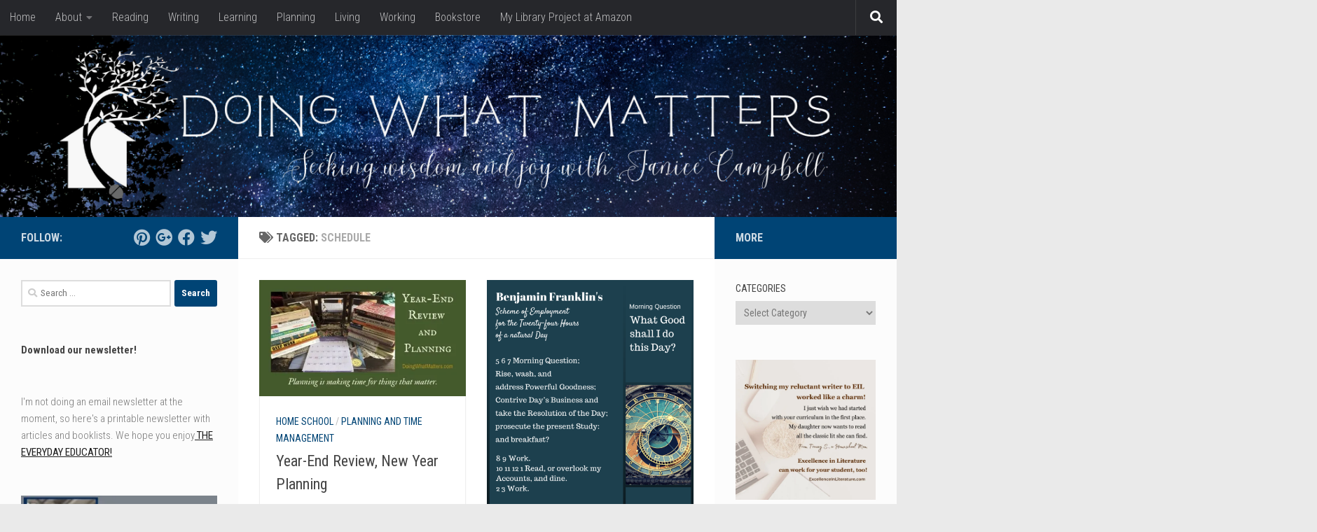

--- FILE ---
content_type: text/html; charset=UTF-8
request_url: https://doingwhatmatters.com/tag/schedule/
body_size: 37308
content:
<!DOCTYPE html>
<html class="no-js" lang="en-US">
<head>
  <meta charset="UTF-8">
  <meta name="viewport" content="width=device-width, initial-scale=1.0">
  <link rel="profile" href="https://gmpg.org/xfn/11" />
  <link rel="pingback" href="https://doingwhatmatters.com/xmlrpc.php">

          <style id="wfc-base-style" type="text/css">
             .wfc-reset-menu-item-first-letter .navbar .nav>li>a:first-letter {font-size: inherit;}.format-icon:before {color: #5A5A5A;}article .format-icon.tc-hide-icon:before, .safari article.format-video .format-icon.tc-hide-icon:before, .chrome article.format-video .format-icon.tc-hide-icon:before, .safari article.format-image .format-icon.tc-hide-icon:before, .chrome article.format-image .format-icon.tc-hide-icon:before, .safari article.format-gallery .format-icon.tc-hide-icon:before, .safari article.attachment .format-icon.tc-hide-icon:before, .chrome article.format-gallery .format-icon.tc-hide-icon:before, .chrome article.attachment .format-icon.tc-hide-icon:before {content: none!important;}h2#tc-comment-title.tc-hide-icon:before {content: none!important;}.archive .archive-header h1.format-icon.tc-hide-icon:before {content: none!important;}.tc-sidebar h3.widget-title.tc-hide-icon:before {content: none!important;}.footer-widgets h3.widget-title.tc-hide-icon:before {content: none!important;}.tc-hide-icon i, i.tc-hide-icon {display: none !important;}.carousel-control {font-family: "Helvetica Neue", Helvetica, Arial, sans-serif;}.social-block a {font-size: 18px;}footer#footer .colophon .social-block a {font-size: 16px;}.social-block.widget_social a {font-size: 14px;}
        </style>
        <meta name='robots' content='index, follow, max-image-preview:large, max-snippet:-1, max-video-preview:-1' />
<script>document.documentElement.className = document.documentElement.className.replace("no-js","js");</script>

	<!-- This site is optimized with the Yoast SEO Premium plugin v23.3 (Yoast SEO v26.6) - https://yoast.com/wordpress/plugins/seo/ -->
	<title>schedule Archives &#8226; Doing What Matters with Janice Campbell</title>
	<link rel="canonical" href="https://doingwhatmatters.com/tag/schedule/" />
	<meta property="og:locale" content="en_US" />
	<meta property="og:type" content="article" />
	<meta property="og:title" content="schedule Archives" />
	<meta property="og:url" content="https://doingwhatmatters.com/tag/schedule/" />
	<meta property="og:site_name" content="Doing What Matters with Janice Campbell" />
	<meta name="twitter:card" content="summary_large_image" />
	<meta name="twitter:site" content="@janicecampbell" />
	<script type="application/ld+json" class="yoast-schema-graph">{"@context":"https://schema.org","@graph":[{"@type":"CollectionPage","@id":"https://doingwhatmatters.com/tag/schedule/","url":"https://doingwhatmatters.com/tag/schedule/","name":"schedule Archives &#8226; Doing What Matters with Janice Campbell","isPartOf":{"@id":"https://doingwhatmatters.com/#website"},"primaryImageOfPage":{"@id":"https://doingwhatmatters.com/tag/schedule/#primaryimage"},"image":{"@id":"https://doingwhatmatters.com/tag/schedule/#primaryimage"},"thumbnailUrl":"https://i0.wp.com/doingwhatmatters.com/wp-content/uploads/2019/12/Year-End-Review-and-Planning.jpg?fit=560%2C315&ssl=1","breadcrumb":{"@id":"https://doingwhatmatters.com/tag/schedule/#breadcrumb"},"inLanguage":"en-US"},{"@type":"ImageObject","inLanguage":"en-US","@id":"https://doingwhatmatters.com/tag/schedule/#primaryimage","url":"https://i0.wp.com/doingwhatmatters.com/wp-content/uploads/2019/12/Year-End-Review-and-Planning.jpg?fit=560%2C315&ssl=1","contentUrl":"https://i0.wp.com/doingwhatmatters.com/wp-content/uploads/2019/12/Year-End-Review-and-Planning.jpg?fit=560%2C315&ssl=1","width":560,"height":315,"caption":"Planning is making time for things that matter."},{"@type":"BreadcrumbList","@id":"https://doingwhatmatters.com/tag/schedule/#breadcrumb","itemListElement":[{"@type":"ListItem","position":1,"name":"Home","item":"https://doingwhatmatters.com/"},{"@type":"ListItem","position":2,"name":"schedule"}]},{"@type":"WebSite","@id":"https://doingwhatmatters.com/#website","url":"https://doingwhatmatters.com/","name":"Doing What Matters with Janice Campbell","description":"Cultivating creativity, wisdom, and virtue in education, entrepreneurship, and soul care.","potentialAction":[{"@type":"SearchAction","target":{"@type":"EntryPoint","urlTemplate":"https://doingwhatmatters.com/?s={search_term_string}"},"query-input":{"@type":"PropertyValueSpecification","valueRequired":true,"valueName":"search_term_string"}}],"inLanguage":"en-US"}]}</script>
	<!-- / Yoast SEO Premium plugin. -->


<link rel='dns-prefetch' href='//public-api.wordpress.com' />
<link rel='dns-prefetch' href='//secure.gravatar.com' />
<link rel='dns-prefetch' href='//www.googletagmanager.com' />
<link rel='dns-prefetch' href='//stats.wp.com' />
<link rel='dns-prefetch' href='//v0.wordpress.com' />
<link rel='dns-prefetch' href='//widgets.wp.com' />
<link rel='dns-prefetch' href='//s0.wp.com' />
<link rel='dns-prefetch' href='//0.gravatar.com' />
<link rel='dns-prefetch' href='//1.gravatar.com' />
<link rel='dns-prefetch' href='//2.gravatar.com' />
<link rel='dns-prefetch' href='//s.pubmine.com' />
<link rel='dns-prefetch' href='//x.bidswitch.net' />
<link rel='dns-prefetch' href='//static.criteo.net' />
<link rel='dns-prefetch' href='//ib.adnxs.com' />
<link rel='dns-prefetch' href='//aax.amazon-adsystem.com' />
<link rel='dns-prefetch' href='//bidder.criteo.com' />
<link rel='dns-prefetch' href='//cas.criteo.com' />
<link rel='dns-prefetch' href='//gum.criteo.com' />
<link rel='dns-prefetch' href='//ads.pubmatic.com' />
<link rel='dns-prefetch' href='//gads.pubmatic.com' />
<link rel='dns-prefetch' href='//tpc.googlesyndication.com' />
<link rel='dns-prefetch' href='//ad.doubleclick.net' />
<link rel='dns-prefetch' href='//googleads.g.doubleclick.net' />
<link rel='dns-prefetch' href='//www.googletagservices.com' />
<link rel='dns-prefetch' href='//cdn.switchadhub.com' />
<link rel='dns-prefetch' href='//delivery.g.switchadhub.com' />
<link rel='dns-prefetch' href='//delivery.swid.switchadhub.com' />
<link rel='dns-prefetch' href='//af.pubmine.com' />
<link rel='preconnect' href='//i0.wp.com' />
<link rel='preconnect' href='//c0.wp.com' />
<link rel="alternate" type="application/rss+xml" title="Doing What Matters with Janice Campbell &raquo; Feed" href="https://doingwhatmatters.com/feed/" />
<link rel="alternate" type="application/rss+xml" title="Doing What Matters with Janice Campbell &raquo; Comments Feed" href="https://doingwhatmatters.com/comments/feed/" />
<link id="hu-user-gfont" href="//fonts.googleapis.com/css?family=Roboto+Condensed:400,300italic,300,400italic,700&subset=latin,latin-ext" rel="stylesheet" type="text/css"><link rel="alternate" type="application/rss+xml" title="Doing What Matters with Janice Campbell &raquo; schedule Tag Feed" href="https://doingwhatmatters.com/tag/schedule/feed/" />
		<!-- This site uses the Google Analytics by MonsterInsights plugin v9.10.1 - Using Analytics tracking - https://www.monsterinsights.com/ -->
							<script src="//www.googletagmanager.com/gtag/js?id=G-ZNZYB2K8MD"  data-cfasync="false" data-wpfc-render="false" async></script>
			<script data-cfasync="false" data-wpfc-render="false">
				var mi_version = '9.10.1';
				var mi_track_user = true;
				var mi_no_track_reason = '';
								var MonsterInsightsDefaultLocations = {"page_location":"https:\/\/doingwhatmatters.com\/tag\/schedule\/"};
								if ( typeof MonsterInsightsPrivacyGuardFilter === 'function' ) {
					var MonsterInsightsLocations = (typeof MonsterInsightsExcludeQuery === 'object') ? MonsterInsightsPrivacyGuardFilter( MonsterInsightsExcludeQuery ) : MonsterInsightsPrivacyGuardFilter( MonsterInsightsDefaultLocations );
				} else {
					var MonsterInsightsLocations = (typeof MonsterInsightsExcludeQuery === 'object') ? MonsterInsightsExcludeQuery : MonsterInsightsDefaultLocations;
				}

								var disableStrs = [
										'ga-disable-G-ZNZYB2K8MD',
									];

				/* Function to detect opted out users */
				function __gtagTrackerIsOptedOut() {
					for (var index = 0; index < disableStrs.length; index++) {
						if (document.cookie.indexOf(disableStrs[index] + '=true') > -1) {
							return true;
						}
					}

					return false;
				}

				/* Disable tracking if the opt-out cookie exists. */
				if (__gtagTrackerIsOptedOut()) {
					for (var index = 0; index < disableStrs.length; index++) {
						window[disableStrs[index]] = true;
					}
				}

				/* Opt-out function */
				function __gtagTrackerOptout() {
					for (var index = 0; index < disableStrs.length; index++) {
						document.cookie = disableStrs[index] + '=true; expires=Thu, 31 Dec 2099 23:59:59 UTC; path=/';
						window[disableStrs[index]] = true;
					}
				}

				if ('undefined' === typeof gaOptout) {
					function gaOptout() {
						__gtagTrackerOptout();
					}
				}
								window.dataLayer = window.dataLayer || [];

				window.MonsterInsightsDualTracker = {
					helpers: {},
					trackers: {},
				};
				if (mi_track_user) {
					function __gtagDataLayer() {
						dataLayer.push(arguments);
					}

					function __gtagTracker(type, name, parameters) {
						if (!parameters) {
							parameters = {};
						}

						if (parameters.send_to) {
							__gtagDataLayer.apply(null, arguments);
							return;
						}

						if (type === 'event') {
														parameters.send_to = monsterinsights_frontend.v4_id;
							var hookName = name;
							if (typeof parameters['event_category'] !== 'undefined') {
								hookName = parameters['event_category'] + ':' + name;
							}

							if (typeof MonsterInsightsDualTracker.trackers[hookName] !== 'undefined') {
								MonsterInsightsDualTracker.trackers[hookName](parameters);
							} else {
								__gtagDataLayer('event', name, parameters);
							}
							
						} else {
							__gtagDataLayer.apply(null, arguments);
						}
					}

					__gtagTracker('js', new Date());
					__gtagTracker('set', {
						'developer_id.dZGIzZG': true,
											});
					if ( MonsterInsightsLocations.page_location ) {
						__gtagTracker('set', MonsterInsightsLocations);
					}
										__gtagTracker('config', 'G-ZNZYB2K8MD', {"forceSSL":"true"} );
										window.gtag = __gtagTracker;										(function () {
						/* https://developers.google.com/analytics/devguides/collection/analyticsjs/ */
						/* ga and __gaTracker compatibility shim. */
						var noopfn = function () {
							return null;
						};
						var newtracker = function () {
							return new Tracker();
						};
						var Tracker = function () {
							return null;
						};
						var p = Tracker.prototype;
						p.get = noopfn;
						p.set = noopfn;
						p.send = function () {
							var args = Array.prototype.slice.call(arguments);
							args.unshift('send');
							__gaTracker.apply(null, args);
						};
						var __gaTracker = function () {
							var len = arguments.length;
							if (len === 0) {
								return;
							}
							var f = arguments[len - 1];
							if (typeof f !== 'object' || f === null || typeof f.hitCallback !== 'function') {
								if ('send' === arguments[0]) {
									var hitConverted, hitObject = false, action;
									if ('event' === arguments[1]) {
										if ('undefined' !== typeof arguments[3]) {
											hitObject = {
												'eventAction': arguments[3],
												'eventCategory': arguments[2],
												'eventLabel': arguments[4],
												'value': arguments[5] ? arguments[5] : 1,
											}
										}
									}
									if ('pageview' === arguments[1]) {
										if ('undefined' !== typeof arguments[2]) {
											hitObject = {
												'eventAction': 'page_view',
												'page_path': arguments[2],
											}
										}
									}
									if (typeof arguments[2] === 'object') {
										hitObject = arguments[2];
									}
									if (typeof arguments[5] === 'object') {
										Object.assign(hitObject, arguments[5]);
									}
									if ('undefined' !== typeof arguments[1].hitType) {
										hitObject = arguments[1];
										if ('pageview' === hitObject.hitType) {
											hitObject.eventAction = 'page_view';
										}
									}
									if (hitObject) {
										action = 'timing' === arguments[1].hitType ? 'timing_complete' : hitObject.eventAction;
										hitConverted = mapArgs(hitObject);
										__gtagTracker('event', action, hitConverted);
									}
								}
								return;
							}

							function mapArgs(args) {
								var arg, hit = {};
								var gaMap = {
									'eventCategory': 'event_category',
									'eventAction': 'event_action',
									'eventLabel': 'event_label',
									'eventValue': 'event_value',
									'nonInteraction': 'non_interaction',
									'timingCategory': 'event_category',
									'timingVar': 'name',
									'timingValue': 'value',
									'timingLabel': 'event_label',
									'page': 'page_path',
									'location': 'page_location',
									'title': 'page_title',
									'referrer' : 'page_referrer',
								};
								for (arg in args) {
																		if (!(!args.hasOwnProperty(arg) || !gaMap.hasOwnProperty(arg))) {
										hit[gaMap[arg]] = args[arg];
									} else {
										hit[arg] = args[arg];
									}
								}
								return hit;
							}

							try {
								f.hitCallback();
							} catch (ex) {
							}
						};
						__gaTracker.create = newtracker;
						__gaTracker.getByName = newtracker;
						__gaTracker.getAll = function () {
							return [];
						};
						__gaTracker.remove = noopfn;
						__gaTracker.loaded = true;
						window['__gaTracker'] = __gaTracker;
					})();
									} else {
										console.log("");
					(function () {
						function __gtagTracker() {
							return null;
						}

						window['__gtagTracker'] = __gtagTracker;
						window['gtag'] = __gtagTracker;
					})();
									}
			</script>
							<!-- / Google Analytics by MonsterInsights -->
		<style id='wp-img-auto-sizes-contain-inline-css'>
img:is([sizes=auto i],[sizes^="auto," i]){contain-intrinsic-size:3000px 1500px}
/*# sourceURL=wp-img-auto-sizes-contain-inline-css */
</style>
<style id='wp-emoji-styles-inline-css'>

	img.wp-smiley, img.emoji {
		display: inline !important;
		border: none !important;
		box-shadow: none !important;
		height: 1em !important;
		width: 1em !important;
		margin: 0 0.07em !important;
		vertical-align: -0.1em !important;
		background: none !important;
		padding: 0 !important;
	}
/*# sourceURL=wp-emoji-styles-inline-css */
</style>
<style id='wp-block-library-inline-css'>
:root{--wp-block-synced-color:#7a00df;--wp-block-synced-color--rgb:122,0,223;--wp-bound-block-color:var(--wp-block-synced-color);--wp-editor-canvas-background:#ddd;--wp-admin-theme-color:#007cba;--wp-admin-theme-color--rgb:0,124,186;--wp-admin-theme-color-darker-10:#006ba1;--wp-admin-theme-color-darker-10--rgb:0,107,160.5;--wp-admin-theme-color-darker-20:#005a87;--wp-admin-theme-color-darker-20--rgb:0,90,135;--wp-admin-border-width-focus:2px}@media (min-resolution:192dpi){:root{--wp-admin-border-width-focus:1.5px}}.wp-element-button{cursor:pointer}:root .has-very-light-gray-background-color{background-color:#eee}:root .has-very-dark-gray-background-color{background-color:#313131}:root .has-very-light-gray-color{color:#eee}:root .has-very-dark-gray-color{color:#313131}:root .has-vivid-green-cyan-to-vivid-cyan-blue-gradient-background{background:linear-gradient(135deg,#00d084,#0693e3)}:root .has-purple-crush-gradient-background{background:linear-gradient(135deg,#34e2e4,#4721fb 50%,#ab1dfe)}:root .has-hazy-dawn-gradient-background{background:linear-gradient(135deg,#faaca8,#dad0ec)}:root .has-subdued-olive-gradient-background{background:linear-gradient(135deg,#fafae1,#67a671)}:root .has-atomic-cream-gradient-background{background:linear-gradient(135deg,#fdd79a,#004a59)}:root .has-nightshade-gradient-background{background:linear-gradient(135deg,#330968,#31cdcf)}:root .has-midnight-gradient-background{background:linear-gradient(135deg,#020381,#2874fc)}:root{--wp--preset--font-size--normal:16px;--wp--preset--font-size--huge:42px}.has-regular-font-size{font-size:1em}.has-larger-font-size{font-size:2.625em}.has-normal-font-size{font-size:var(--wp--preset--font-size--normal)}.has-huge-font-size{font-size:var(--wp--preset--font-size--huge)}.has-text-align-center{text-align:center}.has-text-align-left{text-align:left}.has-text-align-right{text-align:right}.has-fit-text{white-space:nowrap!important}#end-resizable-editor-section{display:none}.aligncenter{clear:both}.items-justified-left{justify-content:flex-start}.items-justified-center{justify-content:center}.items-justified-right{justify-content:flex-end}.items-justified-space-between{justify-content:space-between}.screen-reader-text{border:0;clip-path:inset(50%);height:1px;margin:-1px;overflow:hidden;padding:0;position:absolute;width:1px;word-wrap:normal!important}.screen-reader-text:focus{background-color:#ddd;clip-path:none;color:#444;display:block;font-size:1em;height:auto;left:5px;line-height:normal;padding:15px 23px 14px;text-decoration:none;top:5px;width:auto;z-index:100000}html :where(.has-border-color){border-style:solid}html :where([style*=border-top-color]){border-top-style:solid}html :where([style*=border-right-color]){border-right-style:solid}html :where([style*=border-bottom-color]){border-bottom-style:solid}html :where([style*=border-left-color]){border-left-style:solid}html :where([style*=border-width]){border-style:solid}html :where([style*=border-top-width]){border-top-style:solid}html :where([style*=border-right-width]){border-right-style:solid}html :where([style*=border-bottom-width]){border-bottom-style:solid}html :where([style*=border-left-width]){border-left-style:solid}html :where(img[class*=wp-image-]){height:auto;max-width:100%}:where(figure){margin:0 0 1em}html :where(.is-position-sticky){--wp-admin--admin-bar--position-offset:var(--wp-admin--admin-bar--height,0px)}@media screen and (max-width:600px){html :where(.is-position-sticky){--wp-admin--admin-bar--position-offset:0px}}

/*# sourceURL=wp-block-library-inline-css */
</style><style id='wp-block-heading-inline-css'>
h1:where(.wp-block-heading).has-background,h2:where(.wp-block-heading).has-background,h3:where(.wp-block-heading).has-background,h4:where(.wp-block-heading).has-background,h5:where(.wp-block-heading).has-background,h6:where(.wp-block-heading).has-background{padding:1.25em 2.375em}h1.has-text-align-left[style*=writing-mode]:where([style*=vertical-lr]),h1.has-text-align-right[style*=writing-mode]:where([style*=vertical-rl]),h2.has-text-align-left[style*=writing-mode]:where([style*=vertical-lr]),h2.has-text-align-right[style*=writing-mode]:where([style*=vertical-rl]),h3.has-text-align-left[style*=writing-mode]:where([style*=vertical-lr]),h3.has-text-align-right[style*=writing-mode]:where([style*=vertical-rl]),h4.has-text-align-left[style*=writing-mode]:where([style*=vertical-lr]),h4.has-text-align-right[style*=writing-mode]:where([style*=vertical-rl]),h5.has-text-align-left[style*=writing-mode]:where([style*=vertical-lr]),h5.has-text-align-right[style*=writing-mode]:where([style*=vertical-rl]),h6.has-text-align-left[style*=writing-mode]:where([style*=vertical-lr]),h6.has-text-align-right[style*=writing-mode]:where([style*=vertical-rl]){rotate:180deg}
/*# sourceURL=https://c0.wp.com/c/6.9/wp-includes/blocks/heading/style.min.css */
</style>
<style id='wp-block-image-inline-css'>
.wp-block-image>a,.wp-block-image>figure>a{display:inline-block}.wp-block-image img{box-sizing:border-box;height:auto;max-width:100%;vertical-align:bottom}@media not (prefers-reduced-motion){.wp-block-image img.hide{visibility:hidden}.wp-block-image img.show{animation:show-content-image .4s}}.wp-block-image[style*=border-radius] img,.wp-block-image[style*=border-radius]>a{border-radius:inherit}.wp-block-image.has-custom-border img{box-sizing:border-box}.wp-block-image.aligncenter{text-align:center}.wp-block-image.alignfull>a,.wp-block-image.alignwide>a{width:100%}.wp-block-image.alignfull img,.wp-block-image.alignwide img{height:auto;width:100%}.wp-block-image .aligncenter,.wp-block-image .alignleft,.wp-block-image .alignright,.wp-block-image.aligncenter,.wp-block-image.alignleft,.wp-block-image.alignright{display:table}.wp-block-image .aligncenter>figcaption,.wp-block-image .alignleft>figcaption,.wp-block-image .alignright>figcaption,.wp-block-image.aligncenter>figcaption,.wp-block-image.alignleft>figcaption,.wp-block-image.alignright>figcaption{caption-side:bottom;display:table-caption}.wp-block-image .alignleft{float:left;margin:.5em 1em .5em 0}.wp-block-image .alignright{float:right;margin:.5em 0 .5em 1em}.wp-block-image .aligncenter{margin-left:auto;margin-right:auto}.wp-block-image :where(figcaption){margin-bottom:1em;margin-top:.5em}.wp-block-image.is-style-circle-mask img{border-radius:9999px}@supports ((-webkit-mask-image:none) or (mask-image:none)) or (-webkit-mask-image:none){.wp-block-image.is-style-circle-mask img{border-radius:0;-webkit-mask-image:url('data:image/svg+xml;utf8,<svg viewBox="0 0 100 100" xmlns="http://www.w3.org/2000/svg"><circle cx="50" cy="50" r="50"/></svg>');mask-image:url('data:image/svg+xml;utf8,<svg viewBox="0 0 100 100" xmlns="http://www.w3.org/2000/svg"><circle cx="50" cy="50" r="50"/></svg>');mask-mode:alpha;-webkit-mask-position:center;mask-position:center;-webkit-mask-repeat:no-repeat;mask-repeat:no-repeat;-webkit-mask-size:contain;mask-size:contain}}:root :where(.wp-block-image.is-style-rounded img,.wp-block-image .is-style-rounded img){border-radius:9999px}.wp-block-image figure{margin:0}.wp-lightbox-container{display:flex;flex-direction:column;position:relative}.wp-lightbox-container img{cursor:zoom-in}.wp-lightbox-container img:hover+button{opacity:1}.wp-lightbox-container button{align-items:center;backdrop-filter:blur(16px) saturate(180%);background-color:#5a5a5a40;border:none;border-radius:4px;cursor:zoom-in;display:flex;height:20px;justify-content:center;opacity:0;padding:0;position:absolute;right:16px;text-align:center;top:16px;width:20px;z-index:100}@media not (prefers-reduced-motion){.wp-lightbox-container button{transition:opacity .2s ease}}.wp-lightbox-container button:focus-visible{outline:3px auto #5a5a5a40;outline:3px auto -webkit-focus-ring-color;outline-offset:3px}.wp-lightbox-container button:hover{cursor:pointer;opacity:1}.wp-lightbox-container button:focus{opacity:1}.wp-lightbox-container button:focus,.wp-lightbox-container button:hover,.wp-lightbox-container button:not(:hover):not(:active):not(.has-background){background-color:#5a5a5a40;border:none}.wp-lightbox-overlay{box-sizing:border-box;cursor:zoom-out;height:100vh;left:0;overflow:hidden;position:fixed;top:0;visibility:hidden;width:100%;z-index:100000}.wp-lightbox-overlay .close-button{align-items:center;cursor:pointer;display:flex;justify-content:center;min-height:40px;min-width:40px;padding:0;position:absolute;right:calc(env(safe-area-inset-right) + 16px);top:calc(env(safe-area-inset-top) + 16px);z-index:5000000}.wp-lightbox-overlay .close-button:focus,.wp-lightbox-overlay .close-button:hover,.wp-lightbox-overlay .close-button:not(:hover):not(:active):not(.has-background){background:none;border:none}.wp-lightbox-overlay .lightbox-image-container{height:var(--wp--lightbox-container-height);left:50%;overflow:hidden;position:absolute;top:50%;transform:translate(-50%,-50%);transform-origin:top left;width:var(--wp--lightbox-container-width);z-index:9999999999}.wp-lightbox-overlay .wp-block-image{align-items:center;box-sizing:border-box;display:flex;height:100%;justify-content:center;margin:0;position:relative;transform-origin:0 0;width:100%;z-index:3000000}.wp-lightbox-overlay .wp-block-image img{height:var(--wp--lightbox-image-height);min-height:var(--wp--lightbox-image-height);min-width:var(--wp--lightbox-image-width);width:var(--wp--lightbox-image-width)}.wp-lightbox-overlay .wp-block-image figcaption{display:none}.wp-lightbox-overlay button{background:none;border:none}.wp-lightbox-overlay .scrim{background-color:#fff;height:100%;opacity:.9;position:absolute;width:100%;z-index:2000000}.wp-lightbox-overlay.active{visibility:visible}@media not (prefers-reduced-motion){.wp-lightbox-overlay.active{animation:turn-on-visibility .25s both}.wp-lightbox-overlay.active img{animation:turn-on-visibility .35s both}.wp-lightbox-overlay.show-closing-animation:not(.active){animation:turn-off-visibility .35s both}.wp-lightbox-overlay.show-closing-animation:not(.active) img{animation:turn-off-visibility .25s both}.wp-lightbox-overlay.zoom.active{animation:none;opacity:1;visibility:visible}.wp-lightbox-overlay.zoom.active .lightbox-image-container{animation:lightbox-zoom-in .4s}.wp-lightbox-overlay.zoom.active .lightbox-image-container img{animation:none}.wp-lightbox-overlay.zoom.active .scrim{animation:turn-on-visibility .4s forwards}.wp-lightbox-overlay.zoom.show-closing-animation:not(.active){animation:none}.wp-lightbox-overlay.zoom.show-closing-animation:not(.active) .lightbox-image-container{animation:lightbox-zoom-out .4s}.wp-lightbox-overlay.zoom.show-closing-animation:not(.active) .lightbox-image-container img{animation:none}.wp-lightbox-overlay.zoom.show-closing-animation:not(.active) .scrim{animation:turn-off-visibility .4s forwards}}@keyframes show-content-image{0%{visibility:hidden}99%{visibility:hidden}to{visibility:visible}}@keyframes turn-on-visibility{0%{opacity:0}to{opacity:1}}@keyframes turn-off-visibility{0%{opacity:1;visibility:visible}99%{opacity:0;visibility:visible}to{opacity:0;visibility:hidden}}@keyframes lightbox-zoom-in{0%{transform:translate(calc((-100vw + var(--wp--lightbox-scrollbar-width))/2 + var(--wp--lightbox-initial-left-position)),calc(-50vh + var(--wp--lightbox-initial-top-position))) scale(var(--wp--lightbox-scale))}to{transform:translate(-50%,-50%) scale(1)}}@keyframes lightbox-zoom-out{0%{transform:translate(-50%,-50%) scale(1);visibility:visible}99%{visibility:visible}to{transform:translate(calc((-100vw + var(--wp--lightbox-scrollbar-width))/2 + var(--wp--lightbox-initial-left-position)),calc(-50vh + var(--wp--lightbox-initial-top-position))) scale(var(--wp--lightbox-scale));visibility:hidden}}
/*# sourceURL=https://c0.wp.com/c/6.9/wp-includes/blocks/image/style.min.css */
</style>
<style id='wp-block-latest-posts-inline-css'>
.wp-block-latest-posts{box-sizing:border-box}.wp-block-latest-posts.alignleft{margin-right:2em}.wp-block-latest-posts.alignright{margin-left:2em}.wp-block-latest-posts.wp-block-latest-posts__list{list-style:none}.wp-block-latest-posts.wp-block-latest-posts__list li{clear:both;overflow-wrap:break-word}.wp-block-latest-posts.is-grid{display:flex;flex-wrap:wrap}.wp-block-latest-posts.is-grid li{margin:0 1.25em 1.25em 0;width:100%}@media (min-width:600px){.wp-block-latest-posts.columns-2 li{width:calc(50% - .625em)}.wp-block-latest-posts.columns-2 li:nth-child(2n){margin-right:0}.wp-block-latest-posts.columns-3 li{width:calc(33.33333% - .83333em)}.wp-block-latest-posts.columns-3 li:nth-child(3n){margin-right:0}.wp-block-latest-posts.columns-4 li{width:calc(25% - .9375em)}.wp-block-latest-posts.columns-4 li:nth-child(4n){margin-right:0}.wp-block-latest-posts.columns-5 li{width:calc(20% - 1em)}.wp-block-latest-posts.columns-5 li:nth-child(5n){margin-right:0}.wp-block-latest-posts.columns-6 li{width:calc(16.66667% - 1.04167em)}.wp-block-latest-posts.columns-6 li:nth-child(6n){margin-right:0}}:root :where(.wp-block-latest-posts.is-grid){padding:0}:root :where(.wp-block-latest-posts.wp-block-latest-posts__list){padding-left:0}.wp-block-latest-posts__post-author,.wp-block-latest-posts__post-date{display:block;font-size:.8125em}.wp-block-latest-posts__post-excerpt,.wp-block-latest-posts__post-full-content{margin-bottom:1em;margin-top:.5em}.wp-block-latest-posts__featured-image a{display:inline-block}.wp-block-latest-posts__featured-image img{height:auto;max-width:100%;width:auto}.wp-block-latest-posts__featured-image.alignleft{float:left;margin-right:1em}.wp-block-latest-posts__featured-image.alignright{float:right;margin-left:1em}.wp-block-latest-posts__featured-image.aligncenter{margin-bottom:1em;text-align:center}
/*# sourceURL=https://c0.wp.com/c/6.9/wp-includes/blocks/latest-posts/style.min.css */
</style>
<style id='wp-block-rss-inline-css'>
ul.wp-block-rss.alignleft{margin-right:2em}ul.wp-block-rss.alignright{margin-left:2em}ul.wp-block-rss.is-grid{display:flex;flex-wrap:wrap;padding:0}ul.wp-block-rss.is-grid li{margin:0 1em 1em 0;width:100%}@media (min-width:600px){ul.wp-block-rss.columns-2 li{width:calc(50% - 1em)}ul.wp-block-rss.columns-3 li{width:calc(33.33333% - 1em)}ul.wp-block-rss.columns-4 li{width:calc(25% - 1em)}ul.wp-block-rss.columns-5 li{width:calc(20% - 1em)}ul.wp-block-rss.columns-6 li{width:calc(16.66667% - 1em)}}.wp-block-rss__item-author,.wp-block-rss__item-publish-date{display:block;font-size:.8125em}.wp-block-rss{box-sizing:border-box;list-style:none;padding:0}
/*# sourceURL=https://c0.wp.com/c/6.9/wp-includes/blocks/rss/style.min.css */
</style>
<style id='wp-block-group-inline-css'>
.wp-block-group{box-sizing:border-box}:where(.wp-block-group.wp-block-group-is-layout-constrained){position:relative}
/*# sourceURL=https://c0.wp.com/c/6.9/wp-includes/blocks/group/style.min.css */
</style>
<style id='wp-block-paragraph-inline-css'>
.is-small-text{font-size:.875em}.is-regular-text{font-size:1em}.is-large-text{font-size:2.25em}.is-larger-text{font-size:3em}.has-drop-cap:not(:focus):first-letter{float:left;font-size:8.4em;font-style:normal;font-weight:100;line-height:.68;margin:.05em .1em 0 0;text-transform:uppercase}body.rtl .has-drop-cap:not(:focus):first-letter{float:none;margin-left:.1em}p.has-drop-cap.has-background{overflow:hidden}:root :where(p.has-background){padding:1.25em 2.375em}:where(p.has-text-color:not(.has-link-color)) a{color:inherit}p.has-text-align-left[style*="writing-mode:vertical-lr"],p.has-text-align-right[style*="writing-mode:vertical-rl"]{rotate:180deg}
/*# sourceURL=https://c0.wp.com/c/6.9/wp-includes/blocks/paragraph/style.min.css */
</style>
<style id='global-styles-inline-css'>
:root{--wp--preset--aspect-ratio--square: 1;--wp--preset--aspect-ratio--4-3: 4/3;--wp--preset--aspect-ratio--3-4: 3/4;--wp--preset--aspect-ratio--3-2: 3/2;--wp--preset--aspect-ratio--2-3: 2/3;--wp--preset--aspect-ratio--16-9: 16/9;--wp--preset--aspect-ratio--9-16: 9/16;--wp--preset--color--black: #000000;--wp--preset--color--cyan-bluish-gray: #abb8c3;--wp--preset--color--white: #ffffff;--wp--preset--color--pale-pink: #f78da7;--wp--preset--color--vivid-red: #cf2e2e;--wp--preset--color--luminous-vivid-orange: #ff6900;--wp--preset--color--luminous-vivid-amber: #fcb900;--wp--preset--color--light-green-cyan: #7bdcb5;--wp--preset--color--vivid-green-cyan: #00d084;--wp--preset--color--pale-cyan-blue: #8ed1fc;--wp--preset--color--vivid-cyan-blue: #0693e3;--wp--preset--color--vivid-purple: #9b51e0;--wp--preset--gradient--vivid-cyan-blue-to-vivid-purple: linear-gradient(135deg,rgb(6,147,227) 0%,rgb(155,81,224) 100%);--wp--preset--gradient--light-green-cyan-to-vivid-green-cyan: linear-gradient(135deg,rgb(122,220,180) 0%,rgb(0,208,130) 100%);--wp--preset--gradient--luminous-vivid-amber-to-luminous-vivid-orange: linear-gradient(135deg,rgb(252,185,0) 0%,rgb(255,105,0) 100%);--wp--preset--gradient--luminous-vivid-orange-to-vivid-red: linear-gradient(135deg,rgb(255,105,0) 0%,rgb(207,46,46) 100%);--wp--preset--gradient--very-light-gray-to-cyan-bluish-gray: linear-gradient(135deg,rgb(238,238,238) 0%,rgb(169,184,195) 100%);--wp--preset--gradient--cool-to-warm-spectrum: linear-gradient(135deg,rgb(74,234,220) 0%,rgb(151,120,209) 20%,rgb(207,42,186) 40%,rgb(238,44,130) 60%,rgb(251,105,98) 80%,rgb(254,248,76) 100%);--wp--preset--gradient--blush-light-purple: linear-gradient(135deg,rgb(255,206,236) 0%,rgb(152,150,240) 100%);--wp--preset--gradient--blush-bordeaux: linear-gradient(135deg,rgb(254,205,165) 0%,rgb(254,45,45) 50%,rgb(107,0,62) 100%);--wp--preset--gradient--luminous-dusk: linear-gradient(135deg,rgb(255,203,112) 0%,rgb(199,81,192) 50%,rgb(65,88,208) 100%);--wp--preset--gradient--pale-ocean: linear-gradient(135deg,rgb(255,245,203) 0%,rgb(182,227,212) 50%,rgb(51,167,181) 100%);--wp--preset--gradient--electric-grass: linear-gradient(135deg,rgb(202,248,128) 0%,rgb(113,206,126) 100%);--wp--preset--gradient--midnight: linear-gradient(135deg,rgb(2,3,129) 0%,rgb(40,116,252) 100%);--wp--preset--font-size--small: 13px;--wp--preset--font-size--medium: 20px;--wp--preset--font-size--large: 36px;--wp--preset--font-size--x-large: 42px;--wp--preset--spacing--20: 0.44rem;--wp--preset--spacing--30: 0.67rem;--wp--preset--spacing--40: 1rem;--wp--preset--spacing--50: 1.5rem;--wp--preset--spacing--60: 2.25rem;--wp--preset--spacing--70: 3.38rem;--wp--preset--spacing--80: 5.06rem;--wp--preset--shadow--natural: 6px 6px 9px rgba(0, 0, 0, 0.2);--wp--preset--shadow--deep: 12px 12px 50px rgba(0, 0, 0, 0.4);--wp--preset--shadow--sharp: 6px 6px 0px rgba(0, 0, 0, 0.2);--wp--preset--shadow--outlined: 6px 6px 0px -3px rgb(255, 255, 255), 6px 6px rgb(0, 0, 0);--wp--preset--shadow--crisp: 6px 6px 0px rgb(0, 0, 0);}:where(.is-layout-flex){gap: 0.5em;}:where(.is-layout-grid){gap: 0.5em;}body .is-layout-flex{display: flex;}.is-layout-flex{flex-wrap: wrap;align-items: center;}.is-layout-flex > :is(*, div){margin: 0;}body .is-layout-grid{display: grid;}.is-layout-grid > :is(*, div){margin: 0;}:where(.wp-block-columns.is-layout-flex){gap: 2em;}:where(.wp-block-columns.is-layout-grid){gap: 2em;}:where(.wp-block-post-template.is-layout-flex){gap: 1.25em;}:where(.wp-block-post-template.is-layout-grid){gap: 1.25em;}.has-black-color{color: var(--wp--preset--color--black) !important;}.has-cyan-bluish-gray-color{color: var(--wp--preset--color--cyan-bluish-gray) !important;}.has-white-color{color: var(--wp--preset--color--white) !important;}.has-pale-pink-color{color: var(--wp--preset--color--pale-pink) !important;}.has-vivid-red-color{color: var(--wp--preset--color--vivid-red) !important;}.has-luminous-vivid-orange-color{color: var(--wp--preset--color--luminous-vivid-orange) !important;}.has-luminous-vivid-amber-color{color: var(--wp--preset--color--luminous-vivid-amber) !important;}.has-light-green-cyan-color{color: var(--wp--preset--color--light-green-cyan) !important;}.has-vivid-green-cyan-color{color: var(--wp--preset--color--vivid-green-cyan) !important;}.has-pale-cyan-blue-color{color: var(--wp--preset--color--pale-cyan-blue) !important;}.has-vivid-cyan-blue-color{color: var(--wp--preset--color--vivid-cyan-blue) !important;}.has-vivid-purple-color{color: var(--wp--preset--color--vivid-purple) !important;}.has-black-background-color{background-color: var(--wp--preset--color--black) !important;}.has-cyan-bluish-gray-background-color{background-color: var(--wp--preset--color--cyan-bluish-gray) !important;}.has-white-background-color{background-color: var(--wp--preset--color--white) !important;}.has-pale-pink-background-color{background-color: var(--wp--preset--color--pale-pink) !important;}.has-vivid-red-background-color{background-color: var(--wp--preset--color--vivid-red) !important;}.has-luminous-vivid-orange-background-color{background-color: var(--wp--preset--color--luminous-vivid-orange) !important;}.has-luminous-vivid-amber-background-color{background-color: var(--wp--preset--color--luminous-vivid-amber) !important;}.has-light-green-cyan-background-color{background-color: var(--wp--preset--color--light-green-cyan) !important;}.has-vivid-green-cyan-background-color{background-color: var(--wp--preset--color--vivid-green-cyan) !important;}.has-pale-cyan-blue-background-color{background-color: var(--wp--preset--color--pale-cyan-blue) !important;}.has-vivid-cyan-blue-background-color{background-color: var(--wp--preset--color--vivid-cyan-blue) !important;}.has-vivid-purple-background-color{background-color: var(--wp--preset--color--vivid-purple) !important;}.has-black-border-color{border-color: var(--wp--preset--color--black) !important;}.has-cyan-bluish-gray-border-color{border-color: var(--wp--preset--color--cyan-bluish-gray) !important;}.has-white-border-color{border-color: var(--wp--preset--color--white) !important;}.has-pale-pink-border-color{border-color: var(--wp--preset--color--pale-pink) !important;}.has-vivid-red-border-color{border-color: var(--wp--preset--color--vivid-red) !important;}.has-luminous-vivid-orange-border-color{border-color: var(--wp--preset--color--luminous-vivid-orange) !important;}.has-luminous-vivid-amber-border-color{border-color: var(--wp--preset--color--luminous-vivid-amber) !important;}.has-light-green-cyan-border-color{border-color: var(--wp--preset--color--light-green-cyan) !important;}.has-vivid-green-cyan-border-color{border-color: var(--wp--preset--color--vivid-green-cyan) !important;}.has-pale-cyan-blue-border-color{border-color: var(--wp--preset--color--pale-cyan-blue) !important;}.has-vivid-cyan-blue-border-color{border-color: var(--wp--preset--color--vivid-cyan-blue) !important;}.has-vivid-purple-border-color{border-color: var(--wp--preset--color--vivid-purple) !important;}.has-vivid-cyan-blue-to-vivid-purple-gradient-background{background: var(--wp--preset--gradient--vivid-cyan-blue-to-vivid-purple) !important;}.has-light-green-cyan-to-vivid-green-cyan-gradient-background{background: var(--wp--preset--gradient--light-green-cyan-to-vivid-green-cyan) !important;}.has-luminous-vivid-amber-to-luminous-vivid-orange-gradient-background{background: var(--wp--preset--gradient--luminous-vivid-amber-to-luminous-vivid-orange) !important;}.has-luminous-vivid-orange-to-vivid-red-gradient-background{background: var(--wp--preset--gradient--luminous-vivid-orange-to-vivid-red) !important;}.has-very-light-gray-to-cyan-bluish-gray-gradient-background{background: var(--wp--preset--gradient--very-light-gray-to-cyan-bluish-gray) !important;}.has-cool-to-warm-spectrum-gradient-background{background: var(--wp--preset--gradient--cool-to-warm-spectrum) !important;}.has-blush-light-purple-gradient-background{background: var(--wp--preset--gradient--blush-light-purple) !important;}.has-blush-bordeaux-gradient-background{background: var(--wp--preset--gradient--blush-bordeaux) !important;}.has-luminous-dusk-gradient-background{background: var(--wp--preset--gradient--luminous-dusk) !important;}.has-pale-ocean-gradient-background{background: var(--wp--preset--gradient--pale-ocean) !important;}.has-electric-grass-gradient-background{background: var(--wp--preset--gradient--electric-grass) !important;}.has-midnight-gradient-background{background: var(--wp--preset--gradient--midnight) !important;}.has-small-font-size{font-size: var(--wp--preset--font-size--small) !important;}.has-medium-font-size{font-size: var(--wp--preset--font-size--medium) !important;}.has-large-font-size{font-size: var(--wp--preset--font-size--large) !important;}.has-x-large-font-size{font-size: var(--wp--preset--font-size--x-large) !important;}
/*# sourceURL=global-styles-inline-css */
</style>

<style id='classic-theme-styles-inline-css'>
/*! This file is auto-generated */
.wp-block-button__link{color:#fff;background-color:#32373c;border-radius:9999px;box-shadow:none;text-decoration:none;padding:calc(.667em + 2px) calc(1.333em + 2px);font-size:1.125em}.wp-block-file__button{background:#32373c;color:#fff;text-decoration:none}
/*# sourceURL=/wp-includes/css/classic-themes.min.css */
</style>
<link rel='stylesheet' id='hph-front-style-css' href='https://doingwhatmatters.com/wp-content/themes/hueman-pro/addons/assets/front/css/hph-front.min.css?ver=1.4.25' media='all' />
<link rel='stylesheet' id='hueman-main-style-css' href='https://doingwhatmatters.com/wp-content/themes/hueman-pro/assets/front/css/main.min.css?ver=1.4.25' media='all' />
<style id='hueman-main-style-inline-css'>
body { font-family:'Roboto Condensed', Arial, sans-serif;font-size:1.00rem }@media only screen and (min-width: 720px) {
        .nav > li { font-size:1.00rem; }
      }::selection { background-color: #004475; }
::-moz-selection { background-color: #004475; }a,a>span.hu-external::after,.themeform label .required,#flexslider-featured .flex-direction-nav .flex-next:hover,#flexslider-featured .flex-direction-nav .flex-prev:hover,.post-hover:hover .post-title a,.post-title a:hover,.sidebar.s1 .post-nav li a:hover i,.content .post-nav li a:hover i,.post-related a:hover,.sidebar.s1 .widget_rss ul li a,#footer .widget_rss ul li a,.sidebar.s1 .widget_calendar a,#footer .widget_calendar a,.sidebar.s1 .alx-tab .tab-item-category a,.sidebar.s1 .alx-posts .post-item-category a,.sidebar.s1 .alx-tab li:hover .tab-item-title a,.sidebar.s1 .alx-tab li:hover .tab-item-comment a,.sidebar.s1 .alx-posts li:hover .post-item-title a,#footer .alx-tab .tab-item-category a,#footer .alx-posts .post-item-category a,#footer .alx-tab li:hover .tab-item-title a,#footer .alx-tab li:hover .tab-item-comment a,#footer .alx-posts li:hover .post-item-title a,.comment-tabs li.active a,.comment-awaiting-moderation,.child-menu a:hover,.child-menu .current_page_item > a,.wp-pagenavi a{ color: #004475; }input[type="submit"],.themeform button[type="submit"],.sidebar.s1 .sidebar-top,.sidebar.s1 .sidebar-toggle,#flexslider-featured .flex-control-nav li a.flex-active,.post-tags a:hover,.sidebar.s1 .widget_calendar caption,#footer .widget_calendar caption,.author-bio .bio-avatar:after,.commentlist li.bypostauthor > .comment-body:after,.commentlist li.comment-author-admin > .comment-body:after{ background-color: #004475; }.post-format .format-container { border-color: #004475; }.sidebar.s1 .alx-tabs-nav li.active a,#footer .alx-tabs-nav li.active a,.comment-tabs li.active a,.wp-pagenavi a:hover,.wp-pagenavi a:active,.wp-pagenavi span.current{ border-bottom-color: #004475!important; }.sidebar.s2 .post-nav li a:hover i,
.sidebar.s2 .widget_rss ul li a,
.sidebar.s2 .widget_calendar a,
.sidebar.s2 .alx-tab .tab-item-category a,
.sidebar.s2 .alx-posts .post-item-category a,
.sidebar.s2 .alx-tab li:hover .tab-item-title a,
.sidebar.s2 .alx-tab li:hover .tab-item-comment a,
.sidebar.s2 .alx-posts li:hover .post-item-title a { color: #004475; }
.sidebar.s2 .sidebar-top,.sidebar.s2 .sidebar-toggle,.post-comments,.jp-play-bar,.jp-volume-bar-value,.sidebar.s2 .widget_calendar caption{ background-color: #004475; }.sidebar.s2 .alx-tabs-nav li.active a { border-bottom-color: #004475; }
.post-comments::before { border-right-color: #004475; }
      .search-expand,
              #nav-topbar.nav-container { background-color: #26272b}@media only screen and (min-width: 720px) {
                #nav-topbar .nav ul { background-color: #26272b; }
              }.is-scrolled #header .nav-container.desktop-sticky,
              .is-scrolled #header .search-expand { background-color: #26272b; background-color: rgba(38,39,43,0.90) }.is-scrolled .topbar-transparent #nav-topbar.desktop-sticky .nav ul { background-color: #26272b; background-color: rgba(38,39,43,0.95) }#header { background-color: #33363b; }
@media only screen and (min-width: 720px) {
  #nav-header .nav ul { background-color: #33363b; }
}
        .is-scrolled #header #nav-mobile { background-color: #454e5c; background-color: rgba(69,78,92,0.90) }#nav-header.nav-container, #main-header-search .search-expand { background-color: ; }
@media only screen and (min-width: 720px) {
  #nav-header .nav ul { background-color: ; }
}
        .sidebar.expanding, .sidebar.collapsing, .sidebar .sidebar-content, .sidebar .sidebar-toggle, .container-inner > .main::before,.container-inner > .main::after { background-color: #fcfcfc; }@media only screen and (min-width: 480px) and (max-width: 1200px) { .s2.expanded { background-color: #fcfcfc; } }@media only screen and (min-width: 480px) and (max-width: 960px) { .s1.expanded { background-color: #fcfcfc; } }
/*# sourceURL=hueman-main-style-inline-css */
</style>
<link rel='stylesheet' id='hueman-font-awesome-css' href='https://doingwhatmatters.com/wp-content/themes/hueman-pro/assets/front/css/font-awesome.min.css?ver=1.4.25' media='all' />
<link rel='stylesheet' id='jetpack_likes-css' href='https://c0.wp.com/p/jetpack/15.3.1/modules/likes/style.css' media='all' />
<link rel='stylesheet' id='wordads-css' href='https://c0.wp.com/p/jetpack/15.3.1/modules/wordads/css/style.css' media='all' />
<link rel='stylesheet' id='sharedaddy-css' href='https://c0.wp.com/p/jetpack/15.3.1/modules/sharedaddy/sharing.css' media='all' />
<link rel='stylesheet' id='social-logos-css' href='https://c0.wp.com/p/jetpack/15.3.1/_inc/social-logos/social-logos.min.css' media='all' />
<script src="https://c0.wp.com/c/6.9/wp-includes/js/dist/vendor/wp-polyfill.min.js" id="wp-polyfill-js"></script>
<script src="https://doingwhatmatters.com/wp-content/plugins/jetpack/_inc/build/wordads/js/adflow-loader.min.js?minify=false&amp;ver=15.3.1" id="adflow_script_loader-js"></script>
<script src="https://public-api.wordpress.com/wpcom/v2/sites/89931359/adflow/conf/?_jsonp=a8c_adflow_callback&amp;ver=15.3.1" id="adflow_config-js"></script>
<script src="https://doingwhatmatters.com/wp-content/plugins/google-analytics-for-wordpress/assets/js/frontend-gtag.min.js?ver=9.10.1" id="monsterinsights-frontend-script-js" async data-wp-strategy="async"></script>
<script data-cfasync="false" data-wpfc-render="false" id='monsterinsights-frontend-script-js-extra'>var monsterinsights_frontend = {"js_events_tracking":"true","download_extensions":"doc,pdf,ppt,zip,xls,docx,pptx,xlsx","inbound_paths":"[]","home_url":"https:\/\/doingwhatmatters.com","hash_tracking":"false","v4_id":"G-ZNZYB2K8MD"};</script>
<script id="nb-jquery" src="https://c0.wp.com/c/6.9/wp-includes/js/jquery/jquery.min.js" id="jquery-core-js"></script>
<script src="https://c0.wp.com/c/6.9/wp-includes/js/jquery/jquery-migrate.min.js" id="jquery-migrate-js"></script>

<!-- Google tag (gtag.js) snippet added by Site Kit -->
<!-- Google Analytics snippet added by Site Kit -->
<script src="https://www.googletagmanager.com/gtag/js?id=G-ZNZYB2K8MD" id="google_gtagjs-js" async></script>
<script id="google_gtagjs-js-after">
window.dataLayer = window.dataLayer || [];function gtag(){dataLayer.push(arguments);}
gtag("set","linker",{"domains":["doingwhatmatters.com"]});
gtag("js", new Date());
gtag("set", "developer_id.dZTNiMT", true);
gtag("config", "G-ZNZYB2K8MD");
//# sourceURL=google_gtagjs-js-after
</script>
<link rel="https://api.w.org/" href="https://doingwhatmatters.com/wp-json/" /><link rel="alternate" title="JSON" type="application/json" href="https://doingwhatmatters.com/wp-json/wp/v2/tags/280" /><link rel="EditURI" type="application/rsd+xml" title="RSD" href="https://doingwhatmatters.com/xmlrpc.php?rsd" />
<meta name="generator" content="WordPress 6.9" />
<meta name="generator" content="Site Kit by Google 1.167.0" />	<style>img#wpstats{display:none}</style>
		    <link rel="preload" as="font" type="font/woff2" href="https://doingwhatmatters.com/wp-content/themes/hueman-pro/assets/front/webfonts/fa-brands-400.woff2?v=5.15.2" crossorigin="anonymous"/>
    <link rel="preload" as="font" type="font/woff2" href="https://doingwhatmatters.com/wp-content/themes/hueman-pro/assets/front/webfonts/fa-regular-400.woff2?v=5.15.2" crossorigin="anonymous"/>
    <link rel="preload" as="font" type="font/woff2" href="https://doingwhatmatters.com/wp-content/themes/hueman-pro/assets/front/webfonts/fa-solid-900.woff2?v=5.15.2" crossorigin="anonymous"/>
  <!--[if lt IE 9]>
<script src="https://doingwhatmatters.com/wp-content/themes/hueman-pro/assets/front/js/ie/html5shiv-printshiv.min.js"></script>
<script src="https://doingwhatmatters.com/wp-content/themes/hueman-pro/assets/front/js/ie/selectivizr.js"></script>
<![endif]-->
<script>
var wa_smart = { 'post_id': null, 'origin': 'jetpack', 'theme': 'hueman-pro', 'target': 'wp_blog_id=89931359;language=en_US', 'top': { 'enabled': true }, 'inline': { 'enabled': false }, 'belowpost': { 'enabled': false }, 'bottom_sticky': { 'enabled': false }, 'sidebar_sticky_right': { 'enabled': false }, 'gutenberg_rectangle': { 'enabled': false }, 'gutenberg_leaderboard': { 'enabled': false }, 'gutenberg_mobile_leaderboard': { 'enabled': false }, 'gutenberg_skyscraper': { 'enabled': false }, 'sidebar_widget_mediumrectangle': { 'enabled': false }, 'sidebar_widget_leaderboard': { 'enabled': false }, 'sidebar_widget_wideskyscraper': { 'enabled': false }, 'shortcode': { 'enabled': false } }; wa_smart.cmd = [];
</script>
		<script type="text/javascript">
			var __ATA_PP = { 'pt': 3, 'ht': 2, 'tn': 'hueman-pro', 'uloggedin': '0', 'amp': false, 'siteid': 89931359, 'consent': 0, 'ad': { 'label': { 'text': 'Advertisements' }, 'reportAd': { 'text': 'Report this ad' }, 'privacySettings': { 'text': 'Privacy', 'onClick': function() { window.__tcfapi && window.__tcfapi('showUi'); } } }, 'disabled_slot_formats': [] };
			var __ATA = __ATA || {};
			__ATA.cmd = __ATA.cmd || [];
			__ATA.criteo = __ATA.criteo || {};
			__ATA.criteo.cmd = __ATA.criteo.cmd || [];
		</script>
					<script type="text/javascript">
				window.sas_fallback = window.sas_fallback || [];
				window.sas_fallback.push(
					{ tag: "&lt;div id=&quot;atatags-899313595-{{unique_id}}&quot;&gt;&lt;/div&gt;&lt;script&gt;__ATA.cmd.push(function() {__ATA.initDynamicSlot({id: \'atatags-899313595-{{unique_id}}\',location: 310,formFactor: \'001\',label: {text: \'Advertisements\',},creative: {reportAd: {text: \'Report this ad\',},privacySettings: {text: \'Privacy settings\',onClick: function() { window.__tcfapi &amp;&amp; window.__tcfapi(\'showUi\'); },}}});});&lt;/script&gt;", type: 'inline' },
					{ tag: "&lt;div id=&quot;atatags-899313595-{{unique_id}}&quot;&gt;&lt;/div&gt;&lt;script&gt;__ATA.cmd.push(function() {__ATA.initDynamicSlot({id: \'atatags-899313595-{{unique_id}}\',location: 120,formFactor: \'001\',label: {text: \'Advertisements\',},creative: {reportAd: {text: \'Report this ad\',},privacySettings: {text: \'Privacy settings\',onClick: function() { window.__tcfapi &amp;&amp; window.__tcfapi(\'showUi\'); },}}});});&lt;/script&gt;", type: 'belowpost' },
					{ tag: "&lt;div id=&quot;atatags-899313595-{{unique_id}}&quot;&gt;&lt;/div&gt;&lt;script&gt;__ATA.cmd.push(function() {__ATA.initDynamicSlot({id: \'atatags-899313595-{{unique_id}}\',location: 110,formFactor: \'002\',label: {text: \'Advertisements\',},creative: {reportAd: {text: \'Report this ad\',},privacySettings: {text: \'Privacy settings\',onClick: function() { window.__tcfapi &amp;&amp; window.__tcfapi(\'showUi\'); },}}});});&lt;/script&gt;", type: 'top' }
				);
			</script>		<script type="text/javascript">
		function loadIPONWEB() { // TODO: Remove this after June 30th, 2025
		(function(){var g=Date.now||function(){return+new Date};function h(a,b){a:{for(var c=a.length,d="string"==typeof a?a.split(""):a,e=0;e<c;e++)if(e in d&&b.call(void 0,d[e],e,a)){b=e;break a}b=-1}return 0>b?null:"string"==typeof a?a.charAt(b):a[b]};function k(a,b,c){c=null!=c?"="+encodeURIComponent(String(c)):"";if(b+=c){c=a.indexOf("#");0>c&&(c=a.length);var d=a.indexOf("?");if(0>d||d>c){d=c;var e=""}else e=a.substring(d+1,c);a=[a.substr(0,d),e,a.substr(c)];c=a[1];a[1]=b?c?c+"&"+b:b:c;a=a[0]+(a[1]?"?"+a[1]:"")+a[2]}return a};var l=0;function m(a,b){var c=document.createElement("script");c.src=a;c.onload=function(){b&&b(void 0)};c.onerror=function(){b&&b("error")};a=document.getElementsByTagName("head");var d;a&&0!==a.length?d=a[0]:d=document.documentElement;d.appendChild(c)}function n(a){var b=void 0===b?document.cookie:b;return(b=h(b.split("; "),function(c){return-1!=c.indexOf(a+"=")}))?b.split("=")[1]:""}function p(a){return"string"==typeof a&&0<a.length}
		function r(a,b,c){b=void 0===b?"":b;c=void 0===c?".":c;var d=[];Object.keys(a).forEach(function(e){var f=a[e],q=typeof f;"object"==q&&null!=f||"function"==q?d.push(r(f,b+e+c)):null!==f&&void 0!==f&&(e=encodeURIComponent(b+e),d.push(e+"="+encodeURIComponent(f)))});return d.filter(p).join("&")}function t(a,b){a||((window.__ATA||{}).config=b.c,m(b.url))}var u=Math.floor(1E13*Math.random()),v=window.__ATA||{};window.__ATA=v;window.__ATA.cmd=v.cmd||[];v.rid=u;v.createdAt=g();var w=window.__ATA||{},x="s.pubmine.com";
		w&&w.serverDomain&&(x=w.serverDomain);var y="//"+x+"/conf",z=window.top===window,A=window.__ATA_PP&&window.__ATA_PP.gdpr_applies,B="boolean"===typeof A?Number(A):null,C=window.__ATA_PP||null,D=z?document.referrer?document.referrer:null:null,E=z?window.location.href:document.referrer?document.referrer:null,F,G=n("__ATA_tuuid");F=G?G:null;var H=window.innerWidth+"x"+window.innerHeight,I=n("usprivacy"),J=r({gdpr:B,pp:C,rid:u,src:D,ref:E,tuuid:F,vp:H,us_privacy:I?I:null},"",".");
		(function(a){var b=void 0===b?"cb":b;l++;var c="callback__"+g().toString(36)+"_"+l.toString(36);a=k(a,b,c);window[c]=function(d){t(void 0,d)};m(a,function(d){d&&t(d)})})(y+"?"+J);}).call(this);
		}
		</script>
		<link rel="icon" href="https://i0.wp.com/doingwhatmatters.com/wp-content/uploads/2022/08/house-tree-512od.png?fit=32%2C32&#038;ssl=1" sizes="32x32" />
<link rel="icon" href="https://i0.wp.com/doingwhatmatters.com/wp-content/uploads/2022/08/house-tree-512od.png?fit=192%2C192&#038;ssl=1" sizes="192x192" />
<link rel="apple-touch-icon" href="https://i0.wp.com/doingwhatmatters.com/wp-content/uploads/2022/08/house-tree-512od.png?fit=180%2C180&#038;ssl=1" />
<meta name="msapplication-TileImage" content="https://i0.wp.com/doingwhatmatters.com/wp-content/uploads/2022/08/house-tree-512od.png?fit=270%2C270&#038;ssl=1" />
            <style id="appearing-animation-css" type="text/css">
                   /* Bottom to top keyframes */
                  @-webkit-keyframes btt-fade-in {
                        from{ -webkit-transform: translate3d(0, 100%, 0); opacity: 0; }
                        99% { -webkit-transform: translate3d(0, 0, 0); }
                        to { opacity: 1; }
                  }
                  @-moz-keyframes btt-fade-in {
                        from{ -moz-transform: translate3d(0, 100%, 0); opacity: 0; }
                        99% { -moz-transform: translate3d(0, 0, 0); }
                        to { opacity: 1; }
                  }

                  @-o-keyframes btt-fade-in {
                        from{ -o-transform: translate3d(0, 100%, 0); opacity: 0; }
                        99% { -o-transform: translate3d(0, 0, 0); }
                        to { opacity: 1; }
                  }

                  @keyframes btt-fade-in {
                        from { transform: translate3d(0, 100%, 0); opacity: 0; }
                        99% { transform: translate3d(0, 0, 0); }
                        to { opacity: 1; }
                  }
                  /*
                  * Hack: since ie11 doesn't animate 3d transforms in the right way
                  * with this specific vendor we override the non prefixes keyframes btt-in
                  * only for ms
                  */
                  @-ms-keyframes btt-fade-in {
                        from { transform: translate(0, 100%);  opacity: 0; }
                        99% { transform: translate(0, 0); }
                        to { opacity: 1; }
                  }



                  /* to allow the post-inner border and box shadow */
                  #grid-wrapper .grid-item  { overflow: visible; }

                  /* apply the overflow hidden to the post-inner as we had to remove from the article.grid-item
                  * see rule above
                  */
                  #grid-wrapper .post-row  {  overflow: hidden; }
                  /* apply the overflow hidden to the post-inner as we had to remove from the article.grid-item
                  * see rule above
                  */
                  #grid-wrapper .grid-item .post-inner {
                        overflow: hidden;
                        opacity: 0;
                        -webkit-animation-duration: 0.8s;
                           -moz-animation-duration: 0.8s;
                             -o-animation-duration: 0.8s;
                                animation-duration: 0.8s;
                        -webkit-perspective: 1000;
                        -webkit-backface-visibility: hidden;
                           -moz-backface-visibility: hidden;
                             -o-backface-visibility: hidden;
                            -ms-backface-visibility: hidden;
                                backface-visibility: hidden;
                  -webkit-animation-timing-function: ease-in-out;
                     -moz-animation-timing-function: ease-in-out;
                       -o-animation-timing-function: ease-in-out;
                          animation-timing-function: ease-in-out;
                        -webkit-animation-fill-mode: forwards;
                           -moz-animation-fill-mode: forwards;
                             -o-animation-fill-mode: forwards;
                                animation-fill-mode: forwards;
                  }

                  /*
                  * Consider to use modernizr for feature detection
                  */
                  .no-cssanimations #grid-wrapper .grid-item .post-inner { opacity: 1;}

                  /*
                  * .start_animation here is "hardcoded",
                  * we might want to have different animations in the future
                  */
                  #grid-wrapper .grid-item .post-inner.start_animation {
                        -webkit-animation-name: btt-fade-in;
                           -moz-animation-name: btt-fade-in;
                             -o-animation-name: btt-fade-in;
                                animation-name: btt-fade-in;
                                overflow: hidden;
                  }

                  #grid-wrapper .grid-item .post-inner.end_animation {opacity: 1;}

            </style>
            <style id="wfc-style-post_content" type="text/css" data-origin="server">
/* Setting : Post content / excerpt */ 
main.content .entry-inner p, .page main.content .entry p {
color : #000000;
font-weight : 500;
font-style : inherit;
}

/* Setting : Post content / excerpt */ 
main.content .entry-inner p:hover, .page main.content .entry p:hover {
color : #253359;
}

</style><style id="wfc-style-sidebars_links" type="text/css" data-origin="server">
/* Setting : Links in sidebars */ 
.sidebar-content a {
color : #1c1c1c;
font-weight : 400;
text-transform : uppercase;
}

/* Setting : Links in sidebars */ 
.sidebar-content a:hover {
color : #af0000;
}

</style><style id="wfc-style-sidebars_social_links" type="text/css" data-origin="server">
/* Setting : Custom */ 
 {
font-weight : 100;
}

</style><style id="wfc-style-post_htwo" type="text/css" data-origin="server">
/* Setting : H2 headings */ 
main.content .entry h2 {
font-size : 2.00rem;
}

</style>            <style id="grids-css" type="text/css">
                .post-list .grid-item {float: left; }
                .cols-1 .grid-item { width: 100%; }
                .cols-2 .grid-item { width: 50%; }
                .cols-3 .grid-item { width: 33.3%; }
                .cols-4 .grid-item { width: 25%; }
                @media only screen and (max-width: 719px) {
                      #grid-wrapper .grid-item{
                        width: 100%;
                      }
                }
            </style>
                        <style id="infinite-css" type="text/css">

                  #grid-wrapper.post-list.group [class*="infinite-view-"] {
                        float: left;
                        width: 100%;
                  }


                  /* reset */
                  .post-list [class*="infinite-view-"] .post-row:last-child {
                      border-bottom: 1px solid #eee;
                      margin-bottom: 30px;
                  }

                  .post-list [class*="infinite-view-"]:last-of-type .post-row:last-child {
                      border-width: 0px;
                      margin-bottom: 0px;
                  }

                  /* add a little space at the bottom for the infinite handle button displayed in absolute positioning */
                  .hu-infinite-scroll-on #grid-wrapper {
                    padding-bottom: 50px;
                  }
                  #infinite-handle {
                      text-align: center;
                      width: 100%;
                      position: absolute;
                      bottom: 30px;
                  }
                  #infinite-handle .btn-skin {
                    background-color: #004475;
                  }
                  #infinite-handle a {
                      text-transform: uppercase;
                      font-size: 0.9em;
                  }
                  #infinite-handle a:hover{
                    color: #fff;
                    text-decoration: underline;
                  }

            </style>
                        <style id="masonry-css" type="text/css">

                  /*Style as cards */
                  .masonry .grid-item  {
                        /* to allow the post-inner border and box shadow */
                        overflow: visible;
                  }
                  /*
                  * We don't display the placeholder, but we still want
                  * to display the format icon and the comments the right way when there is no thumb img
                  */
                  .masonry .grid-item:not(.has-post-thumbnail) .post-thumbnail {
                        text-align: right;
                  }
                  .masonry .grid-item:not(.has-post-thumbnail) .post-comments{
                        position: relative;
                        display: inline-block;
                  }
                  .masonry .grid-item:not(.has-post-thumbnail) .thumb-icon{
                        position: relative;
                        top: 16px;
                        bottom: auto;
                  }

                  .masonry .grid-item .post-inner {
                        background: white;
                        outline: 1px solid #efefef;
                        outline-offset: -1px;
                        -webkit-box-shadow: 0 1px 3px rgba(0, 0, 0, 0.025);
                        -moz-box-shadow: 0 1px 3px rgba(0, 0, 0, 0.025);
                        box-shadow: 0 1px 3px rgba(0, 0, 0, 0.025);
                        -webkit-backface-visibility: hidden;
                        -moz-backface-visibility: hidden;
                        backface-visibility: hidden;
                        -webkit-transition: transform 0.1s ease-in-out;
                        -moz-transition: transform 0.1s  ease-in-out;
                        -ms-transition: transform 0.1s ease-in-out;
                        transition: transform 0.1s ease-in-out;
                        /* apply the overflow hidden to the post-inner as we had to remove from the article.grid-item
                        * see rule above
                        */
                        overflow: hidden;
                        position: relative;
                  }
                  .content {
                        overflow: hidden;
                  }


                  #grid-wrapper.masonry .post-inner.post-hover:hover {
                        -webkit-box-shadow: 0 6px 10px rgba(0, 0, 0, 0.055);
                        -moz-box-shadow: 0 6px 10px rgba(0, 0, 0, 0.055);
                        box-shadow: 0 6px 10px rgba(0, 0, 0, 0.055);
                        -webkit-transform: translate(0, -4px);
                        -moz-transform: translate(0, -4px);
                        -ms-transform: translate(0, -4px);
                        transform: translate(0, -4px);
                  }
                  /* spacing */
                  .masonry .post-thumbnail {
                        margin: 0;
                  }
                  .masonry .post-inner .post-content{
                       padding:1.5em;
                  }
                  /* end style as cards */

            </style>
            <link rel='stylesheet' id='jetpack-swiper-library-css' href='https://c0.wp.com/p/jetpack/15.3.1/_inc/blocks/swiper.css' media='all' />
<link rel='stylesheet' id='jetpack-carousel-css' href='https://c0.wp.com/p/jetpack/15.3.1/modules/carousel/jetpack-carousel.css' media='all' />
</head>

<body data-rsssl=1 class="nb-3-3-8 nimble-no-local-data-skp__tax_post_tag_280 nimble-no-group-site-tmpl-skp__all_post_tag archive tag tag-schedule tag-280 wp-embed-responsive wp-theme-hueman-pro sek-hide-rc-badge col-3cm boxed topbar-enabled header-desktop-sticky header-mobile-sticky hueman-pro-1-4-25 chrome hu-infinite-scroll-on">
<div id="wrapper">
  <a class="screen-reader-text skip-link" href="#content">Skip to content</a>
  
  <header id="header" class="top-menu-mobile-on one-mobile-menu top_menu header-ads-desktop  topbar-transparent has-header-img">
        <nav class="nav-container group mobile-menu mobile-sticky " id="nav-mobile" data-menu-id="header-1">
  <div class="mobile-title-logo-in-header"><p class="site-title">                  <a class="custom-logo-link" href="https://doingwhatmatters.com/" rel="home" title="Doing What Matters with Janice Campbell | Home page">Doing What Matters with Janice Campbell</a>                </p></div>
        
                    <div class="nav-toggle"><i class="fas fa-bars"></i></div>
            
      <div class="nav-text"></div>
      <div class="nav-wrap container">
                  <ul class="nav container-inner group mobile-search">
                            <li>
                  <form role="search" method="get" class="search-form" action="https://doingwhatmatters.com/">
				<label>
					<span class="screen-reader-text">Search for:</span>
					<input type="search" class="search-field" placeholder="Search &hellip;" value="" name="s" />
				</label>
				<input type="submit" class="search-submit" value="Search" />
			</form>                </li>
                      </ul>
                <ul id="menu-top-menu" class="nav container-inner group"><li id="menu-item-696" class="menu-item menu-item-type-custom menu-item-object-custom menu-item-696"><a href="https://www.doingwhatmatters.com/">Home</a></li>
<li id="menu-item-697" class="menu-item menu-item-type-post_type menu-item-object-page menu-item-has-children menu-item-697"><a href="https://doingwhatmatters.com/about-janice-campbell/">About</a>
<ul class="sub-menu">
	<li id="menu-item-4506" class="menu-item menu-item-type-post_type menu-item-object-page menu-item-privacy-policy menu-item-4506"><a rel="privacy-policy" href="https://doingwhatmatters.com/privacy-policy-and-contact-information/">Privacy Policy and Contact Information</a></li>
	<li id="menu-item-1928" class="menu-item menu-item-type-post_type menu-item-object-page menu-item-1928"><a href="https://doingwhatmatters.com/speaker-information/" title="Janice Campbell speaking topics">Speaker Information</a></li>
	<li id="menu-item-1880" class="menu-item menu-item-type-post_type menu-item-object-page menu-item-1880"><a href="https://doingwhatmatters.com/newsletter-editors/">Newsletter Editors</a></li>
</ul>
</li>
<li id="menu-item-2655" class="menu-item menu-item-type-post_type menu-item-object-page menu-item-2655"><a href="https://doingwhatmatters.com/reading/">Reading</a></li>
<li id="menu-item-2700" class="menu-item menu-item-type-post_type menu-item-object-page menu-item-2700"><a href="https://doingwhatmatters.com/writing/">Writing</a></li>
<li id="menu-item-2711" class="menu-item menu-item-type-post_type menu-item-object-page menu-item-2711"><a href="https://doingwhatmatters.com/learning/">Learning</a></li>
<li id="menu-item-2713" class="menu-item menu-item-type-post_type menu-item-object-page menu-item-2713"><a href="https://doingwhatmatters.com/planning/">Planning</a></li>
<li id="menu-item-2724" class="menu-item menu-item-type-post_type menu-item-object-page menu-item-2724"><a href="https://doingwhatmatters.com/living/">Living</a></li>
<li id="menu-item-2749" class="menu-item menu-item-type-post_type menu-item-object-page menu-item-2749"><a href="https://doingwhatmatters.com/working/">Working</a></li>
<li id="menu-item-3569" class="menu-item menu-item-type-custom menu-item-object-custom menu-item-3569"><a href="https://EverydayEducation.com">Bookstore</a></li>
<li id="menu-item-3678" class="menu-item menu-item-type-custom menu-item-object-custom menu-item-3678"><a href="https://www.amazon.com/shop/janicecampbell">My Library Project at Amazon</a></li>
</ul>      </div>
</nav><!--/#nav-topbar-->  
        <nav class="nav-container group desktop-menu desktop-sticky " id="nav-topbar" data-menu-id="header-2">
    <div class="nav-text"></div>
  <div class="topbar-toggle-down">
    <i class="fas fa-angle-double-down" aria-hidden="true" data-toggle="down" title="Expand menu"></i>
    <i class="fas fa-angle-double-up" aria-hidden="true" data-toggle="up" title="Collapse menu"></i>
  </div>
  <div class="nav-wrap container">
    <ul id="menu-top-menu-1" class="nav container-inner group"><li class="menu-item menu-item-type-custom menu-item-object-custom menu-item-696"><a href="https://www.doingwhatmatters.com/">Home</a></li>
<li class="menu-item menu-item-type-post_type menu-item-object-page menu-item-has-children menu-item-697"><a href="https://doingwhatmatters.com/about-janice-campbell/">About</a>
<ul class="sub-menu">
	<li class="menu-item menu-item-type-post_type menu-item-object-page menu-item-privacy-policy menu-item-4506"><a rel="privacy-policy" href="https://doingwhatmatters.com/privacy-policy-and-contact-information/">Privacy Policy and Contact Information</a></li>
	<li class="menu-item menu-item-type-post_type menu-item-object-page menu-item-1928"><a href="https://doingwhatmatters.com/speaker-information/" title="Janice Campbell speaking topics">Speaker Information</a></li>
	<li class="menu-item menu-item-type-post_type menu-item-object-page menu-item-1880"><a href="https://doingwhatmatters.com/newsletter-editors/">Newsletter Editors</a></li>
</ul>
</li>
<li class="menu-item menu-item-type-post_type menu-item-object-page menu-item-2655"><a href="https://doingwhatmatters.com/reading/">Reading</a></li>
<li class="menu-item menu-item-type-post_type menu-item-object-page menu-item-2700"><a href="https://doingwhatmatters.com/writing/">Writing</a></li>
<li class="menu-item menu-item-type-post_type menu-item-object-page menu-item-2711"><a href="https://doingwhatmatters.com/learning/">Learning</a></li>
<li class="menu-item menu-item-type-post_type menu-item-object-page menu-item-2713"><a href="https://doingwhatmatters.com/planning/">Planning</a></li>
<li class="menu-item menu-item-type-post_type menu-item-object-page menu-item-2724"><a href="https://doingwhatmatters.com/living/">Living</a></li>
<li class="menu-item menu-item-type-post_type menu-item-object-page menu-item-2749"><a href="https://doingwhatmatters.com/working/">Working</a></li>
<li class="menu-item menu-item-type-custom menu-item-object-custom menu-item-3569"><a href="https://EverydayEducation.com">Bookstore</a></li>
<li class="menu-item menu-item-type-custom menu-item-object-custom menu-item-3678"><a href="https://www.amazon.com/shop/janicecampbell">My Library Project at Amazon</a></li>
</ul>  </div>
      <div id="topbar-header-search" class="container">
      <div class="container-inner">
        <button class="toggle-search"><i class="fas fa-search"></i></button>
        <div class="search-expand">
          <div class="search-expand-inner"><form role="search" method="get" class="search-form" action="https://doingwhatmatters.com/">
				<label>
					<span class="screen-reader-text">Search for:</span>
					<input type="search" class="search-field" placeholder="Search &hellip;" value="" name="s" />
				</label>
				<input type="submit" class="search-submit" value="Search" />
			</form></div>
        </div>
      </div><!--/.container-inner-->
    </div><!--/.container-->
  
</nav><!--/#nav-topbar-->  
  <div class="container group">
        <div class="container-inner">

                <div id="header-image-wrap">
              <div class="group hu-pad central-header-zone">
                                                  </div>

              <a href="https://doingwhatmatters.com/" rel="home"><img src="https://doingwhatmatters.com/wp-content/uploads/2022/08/DWM-blog-header-reborn-text-1380-×-280-px.png" width="1380" height="280" alt="" class="new-site-image" srcset="https://i0.wp.com/doingwhatmatters.com/wp-content/uploads/2022/08/DWM-blog-header-reborn-text-1380-%C3%97-280-px.png?w=1380&amp;ssl=1 1380w, https://i0.wp.com/doingwhatmatters.com/wp-content/uploads/2022/08/DWM-blog-header-reborn-text-1380-%C3%97-280-px.png?resize=300%2C61&amp;ssl=1 300w, https://i0.wp.com/doingwhatmatters.com/wp-content/uploads/2022/08/DWM-blog-header-reborn-text-1380-%C3%97-280-px.png?resize=1024%2C208&amp;ssl=1 1024w, https://i0.wp.com/doingwhatmatters.com/wp-content/uploads/2022/08/DWM-blog-header-reborn-text-1380-%C3%97-280-px.png?resize=768%2C156&amp;ssl=1 768w, https://i0.wp.com/doingwhatmatters.com/wp-content/uploads/2022/08/DWM-blog-header-reborn-text-1380-%C3%97-280-px.png?resize=720%2C146&amp;ssl=1 720w, https://i0.wp.com/doingwhatmatters.com/wp-content/uploads/2022/08/DWM-blog-header-reborn-text-1380-%C3%97-280-px.png?resize=520%2C106&amp;ssl=1 520w, https://i0.wp.com/doingwhatmatters.com/wp-content/uploads/2022/08/DWM-blog-header-reborn-text-1380-%C3%97-280-px.png?resize=320%2C65&amp;ssl=1 320w" sizes="(max-width: 1380px) 100vw, 1380px" decoding="async" fetchpriority="high" /></a>          </div>
      
      
    </div><!--/.container-inner-->
      </div><!--/.container-->

</header><!--/#header-->
  
  <div class="container" id="page">
    <div class="container-inner">
            <div class="main">
        <div class="main-inner group">
          
              <main class="content" id="content">
              <div class="page-title hu-pad group">
          	    		<h1><i class="fas fa-tags"></i>Tagged: <span>schedule </span></h1>
    	
    </div><!--/.page-title-->
          <div class="hu-pad group">
            
        <div id="grid-wrapper" class="post-list group masonry cols-2">
    <article id="post-3857" class="group grid-item post-3857 post type-post status-publish format-standard has-post-thumbnail hentry category-homeschool category-time tag-habit tag-learning-lifestyle tag-planning tag-routine tag-schedule tag-time-management-2">
  <div class="post-inner post-hover">

    <div class="post-thumbnail">
      <a href="https://doingwhatmatters.com/year-end-review-new-year-planning/">
        <img width="520" height="293" src="https://i0.wp.com/doingwhatmatters.com/wp-content/uploads/2019/12/Year-End-Review-and-Planning.jpg?fit=520%2C293&amp;ssl=1" class="attachment-thumb-medium-no-crop size-thumb-medium-no-crop no-lazy wp-post-image" alt="Planning is making time for things that matter." decoding="async" srcset="https://i0.wp.com/doingwhatmatters.com/wp-content/uploads/2019/12/Year-End-Review-and-Planning.jpg?w=560&amp;ssl=1 560w, https://i0.wp.com/doingwhatmatters.com/wp-content/uploads/2019/12/Year-End-Review-and-Planning.jpg?resize=300%2C169&amp;ssl=1 300w, https://i0.wp.com/doingwhatmatters.com/wp-content/uploads/2019/12/Year-End-Review-and-Planning.jpg?resize=520%2C293&amp;ssl=1 520w" sizes="(max-width: 520px) 100vw, 520px" data-attachment-id="3860" data-permalink="https://doingwhatmatters.com/year-end-review-new-year-planning/year-end-review-and-planning/" data-orig-file="https://i0.wp.com/doingwhatmatters.com/wp-content/uploads/2019/12/Year-End-Review-and-Planning.jpg?fit=560%2C315&amp;ssl=1" data-orig-size="560,315" data-comments-opened="1" data-image-meta="{&quot;aperture&quot;:&quot;0&quot;,&quot;credit&quot;:&quot;&quot;,&quot;camera&quot;:&quot;&quot;,&quot;caption&quot;:&quot;&quot;,&quot;created_timestamp&quot;:&quot;0&quot;,&quot;copyright&quot;:&quot;&quot;,&quot;focal_length&quot;:&quot;0&quot;,&quot;iso&quot;:&quot;0&quot;,&quot;shutter_speed&quot;:&quot;0&quot;,&quot;title&quot;:&quot;&quot;,&quot;orientation&quot;:&quot;1&quot;}" data-image-title="Year-End Review and Planning" data-image-description="" data-image-caption="" data-medium-file="https://i0.wp.com/doingwhatmatters.com/wp-content/uploads/2019/12/Year-End-Review-and-Planning.jpg?fit=300%2C169&amp;ssl=1" data-large-file="https://i0.wp.com/doingwhatmatters.com/wp-content/uploads/2019/12/Year-End-Review-and-Planning.jpg?fit=560%2C315&amp;ssl=1" />                              </a>
          </div><!--/.post-thumbnail-->

    <div class="post-content">
              <div class="post-meta group">
                      <p class="post-category"><a href="https://doingwhatmatters.com/category/homeschool/" rel="category tag">Home School</a> / <a href="https://doingwhatmatters.com/category/time/" rel="category tag">Planning and Time Management</a></p>
                            </div><!--/.post-meta-->
      
      <h2 class="post-title entry-title">
        <a href="https://doingwhatmatters.com/year-end-review-new-year-planning/" rel="bookmark" title="Permalink to Year-End Review, New Year Planning">Year-End Review, New Year Planning</a>
      </h2><!--/.post-title-->

            <div class="entry excerpt entry-summary">
        <p>December is the month when my planning instinct kicks into overdrive. I flip the calendar page on the first, and it’s as if I’ve opened a new channel in my brain. All the while I’m enjoying holiday preparations and wondering&#46;&#46;&#46;</p>
			<div style="padding-bottom:15px;" class="wordads-tag" data-slot-type="belowpost">
				<div id="atatags-dynamic-belowpost-694023ef602f2">
					<script type="text/javascript">
						window.getAdSnippetCallback = function () {
							if ( false === ( window.isWatlV1 ?? false ) ) {
								// Use Aditude scripts.
								window.tudeMappings = window.tudeMappings || [];
								window.tudeMappings.push( {
									divId: 'atatags-dynamic-belowpost-694023ef602f2',
									format: 'belowpost',
								} );
							}
						}

						if ( document.readyState === 'loading' ) {
							document.addEventListener( 'DOMContentLoaded', window.getAdSnippetCallback );
						} else {
							window.getAdSnippetCallback();
						}
					</script>
				</div>
			</div><div class="sharedaddy sd-sharing-enabled"><div class="robots-nocontent sd-block sd-social sd-social-icon sd-sharing"><h3 class="sd-title">Share this:</h3><div class="sd-content"><ul><li class="share-pinterest"><a rel="nofollow noopener noreferrer"
				data-shared="sharing-pinterest-3857"
				class="share-pinterest sd-button share-icon no-text"
				href="https://doingwhatmatters.com/year-end-review-new-year-planning/?share=pinterest"
				target="_blank"
				aria-labelledby="sharing-pinterest-3857"
				>
				<span id="sharing-pinterest-3857" hidden>Click to share on Pinterest (Opens in new window)</span>
				<span>Pinterest</span>
			</a></li><li class="share-facebook"><a rel="nofollow noopener noreferrer"
				data-shared="sharing-facebook-3857"
				class="share-facebook sd-button share-icon no-text"
				href="https://doingwhatmatters.com/year-end-review-new-year-planning/?share=facebook"
				target="_blank"
				aria-labelledby="sharing-facebook-3857"
				>
				<span id="sharing-facebook-3857" hidden>Click to share on Facebook (Opens in new window)</span>
				<span>Facebook</span>
			</a></li><li class="share-linkedin"><a rel="nofollow noopener noreferrer"
				data-shared="sharing-linkedin-3857"
				class="share-linkedin sd-button share-icon no-text"
				href="https://doingwhatmatters.com/year-end-review-new-year-planning/?share=linkedin"
				target="_blank"
				aria-labelledby="sharing-linkedin-3857"
				>
				<span id="sharing-linkedin-3857" hidden>Click to share on LinkedIn (Opens in new window)</span>
				<span>LinkedIn</span>
			</a></li><li class="share-twitter"><a rel="nofollow noopener noreferrer"
				data-shared="sharing-twitter-3857"
				class="share-twitter sd-button share-icon no-text"
				href="https://doingwhatmatters.com/year-end-review-new-year-planning/?share=twitter"
				target="_blank"
				aria-labelledby="sharing-twitter-3857"
				>
				<span id="sharing-twitter-3857" hidden>Click to share on X (Opens in new window)</span>
				<span>X</span>
			</a></li><li class="share-pocket"><a rel="nofollow noopener noreferrer"
				data-shared="sharing-pocket-3857"
				class="share-pocket sd-button share-icon no-text"
				href="https://doingwhatmatters.com/year-end-review-new-year-planning/?share=pocket"
				target="_blank"
				aria-labelledby="sharing-pocket-3857"
				>
				<span id="sharing-pocket-3857" hidden>Click to share on Pocket (Opens in new window)</span>
				<span>Pocket</span>
			</a></li><li class="share-email"><a rel="nofollow noopener noreferrer"
				data-shared="sharing-email-3857"
				class="share-email sd-button share-icon no-text"
				href="mailto:?subject=%5BShared%20Post%5D%20Year-End%20Review%2C%20New%20Year%20Planning&#038;body=https%3A%2F%2Fdoingwhatmatters.com%2Fyear-end-review-new-year-planning%2F&#038;share=email"
				target="_blank"
				aria-labelledby="sharing-email-3857"
				data-email-share-error-title="Do you have email set up?" data-email-share-error-text="If you&#039;re having problems sharing via email, you might not have email set up for your browser. You may need to create a new email yourself." data-email-share-nonce="1196bed783" data-email-share-track-url="https://doingwhatmatters.com/year-end-review-new-year-planning/?share=email">
				<span id="sharing-email-3857" hidden>Click to email a link to a friend (Opens in new window)</span>
				<span>Email</span>
			</a></li><li><a href="#" class="sharing-anchor sd-button share-more"><span>More</span></a></li><li class="share-end"></li></ul><div class="sharing-hidden"><div class="inner" style="display: none;"><ul><li class="share-tumblr"><a rel="nofollow noopener noreferrer"
				data-shared="sharing-tumblr-3857"
				class="share-tumblr sd-button share-icon no-text"
				href="https://doingwhatmatters.com/year-end-review-new-year-planning/?share=tumblr"
				target="_blank"
				aria-labelledby="sharing-tumblr-3857"
				>
				<span id="sharing-tumblr-3857" hidden>Click to share on Tumblr (Opens in new window)</span>
				<span>Tumblr</span>
			</a></li><li class="share-reddit"><a rel="nofollow noopener noreferrer"
				data-shared="sharing-reddit-3857"
				class="share-reddit sd-button share-icon no-text"
				href="https://doingwhatmatters.com/year-end-review-new-year-planning/?share=reddit"
				target="_blank"
				aria-labelledby="sharing-reddit-3857"
				>
				<span id="sharing-reddit-3857" hidden>Click to share on Reddit (Opens in new window)</span>
				<span>Reddit</span>
			</a></li><li class="share-print"><a rel="nofollow noopener noreferrer"
				data-shared="sharing-print-3857"
				class="share-print sd-button share-icon no-text"
				href="https://doingwhatmatters.com/year-end-review-new-year-planning/?share=print"
				target="_blank"
				aria-labelledby="sharing-print-3857"
				>
				<span id="sharing-print-3857" hidden>Click to print (Opens in new window)</span>
				<span>Print</span>
			</a></li><li class="share-end"></li></ul></div></div></div></div></div><div class='sharedaddy sd-block sd-like jetpack-likes-widget-wrapper jetpack-likes-widget-unloaded' id='like-post-wrapper-89931359-3857-694023ef60bb4' data-src='https://widgets.wp.com/likes/?ver=15.3.1#blog_id=89931359&amp;post_id=3857&amp;origin=doingwhatmatters.com&amp;obj_id=89931359-3857-694023ef60bb4' data-name='like-post-frame-89931359-3857-694023ef60bb4' data-title='Like or Reblog'><h3 class="sd-title">Like this:</h3><div class='likes-widget-placeholder post-likes-widget-placeholder' style='height: 55px;'><span class='button'><span>Like</span></span> <span class="loading">Loading...</span></div><span class='sd-text-color'></span><a class='sd-link-color'></a></div>      </div><!--/.entry-->
          </div>
  </div><!--/.post-inner-->
</article><!--/.post-->
<article id="post-719" class="group grid-item post-719 post type-post status-publish format-standard has-post-thumbnail hentry category-organization category-time tag-agenda tag-benjamin-franklin tag-bullet-journal tag-daily-examen tag-goals tag-leisure tag-planning tag-schedule tag-time-management-2">
  <div class="post-inner post-hover">

    <div class="post-thumbnail">
      <a href="https://doingwhatmatters.com/simple-schedule-benjamin-franklin/">
        <img width="520" height="780" src="https://i0.wp.com/doingwhatmatters.com/wp-content/uploads/2014/09/ben-franklin-schedule.png?fit=520%2C780&amp;ssl=1" class="attachment-thumb-medium-no-crop size-thumb-medium-no-crop no-lazy wp-post-image" alt="Time management tips from Benjamin Franklin" decoding="async" srcset="https://i0.wp.com/doingwhatmatters.com/wp-content/uploads/2014/09/ben-franklin-schedule.png?w=800&amp;ssl=1 800w, https://i0.wp.com/doingwhatmatters.com/wp-content/uploads/2014/09/ben-franklin-schedule.png?resize=200%2C300&amp;ssl=1 200w, https://i0.wp.com/doingwhatmatters.com/wp-content/uploads/2014/09/ben-franklin-schedule.png?resize=520%2C780&amp;ssl=1 520w" sizes="(max-width: 520px) 100vw, 520px" data-attachment-id="722" data-permalink="https://doingwhatmatters.com/simple-schedule-benjamin-franklin/ben-franklin-schedule/" data-orig-file="https://i0.wp.com/doingwhatmatters.com/wp-content/uploads/2014/09/ben-franklin-schedule.png?fit=800%2C1200&amp;ssl=1" data-orig-size="800,1200" data-comments-opened="1" data-image-meta="{&quot;aperture&quot;:&quot;0&quot;,&quot;credit&quot;:&quot;&quot;,&quot;camera&quot;:&quot;&quot;,&quot;caption&quot;:&quot;&quot;,&quot;created_timestamp&quot;:&quot;0&quot;,&quot;copyright&quot;:&quot;&quot;,&quot;focal_length&quot;:&quot;0&quot;,&quot;iso&quot;:&quot;0&quot;,&quot;shutter_speed&quot;:&quot;0&quot;,&quot;title&quot;:&quot;&quot;,&quot;orientation&quot;:&quot;0&quot;}" data-image-title="ben-franklin-schedule" data-image-description="" data-image-caption="" data-medium-file="https://i0.wp.com/doingwhatmatters.com/wp-content/uploads/2014/09/ben-franklin-schedule.png?fit=200%2C300&amp;ssl=1" data-large-file="https://i0.wp.com/doingwhatmatters.com/wp-content/uploads/2014/09/ben-franklin-schedule.png?fit=683%2C1024&amp;ssl=1" />                              </a>
          </div><!--/.post-thumbnail-->

    <div class="post-content">
              <div class="post-meta group">
                      <p class="post-category"><a href="https://doingwhatmatters.com/category/time/organization/" rel="category tag">Organization</a> / <a href="https://doingwhatmatters.com/category/time/" rel="category tag">Planning and Time Management</a></p>
                            </div><!--/.post-meta-->
      
      <h2 class="post-title entry-title">
        <a href="https://doingwhatmatters.com/simple-schedule-benjamin-franklin/" rel="bookmark" title="Permalink to Create A Simple Schedule Like Benjamin Franklin">Create A Simple Schedule Like Benjamin Franklin</a>
      </h2><!--/.post-title-->

            <div class="entry excerpt entry-summary">
        <p>Time management and simple scheduling can help you accomplish the things that matter most in life. I&#8217;ve made schedules for every stage in my life, and one mistake I consistently made in the early years was to try to shoehorn in too many&#46;&#46;&#46;</p>
<div class="sharedaddy sd-sharing-enabled"><div class="robots-nocontent sd-block sd-social sd-social-icon sd-sharing"><h3 class="sd-title">Share this:</h3><div class="sd-content"><ul><li class="share-pinterest"><a rel="nofollow noopener noreferrer"
				data-shared="sharing-pinterest-719"
				class="share-pinterest sd-button share-icon no-text"
				href="https://doingwhatmatters.com/simple-schedule-benjamin-franklin/?share=pinterest"
				target="_blank"
				aria-labelledby="sharing-pinterest-719"
				>
				<span id="sharing-pinterest-719" hidden>Click to share on Pinterest (Opens in new window)</span>
				<span>Pinterest</span>
			</a></li><li class="share-facebook"><a rel="nofollow noopener noreferrer"
				data-shared="sharing-facebook-719"
				class="share-facebook sd-button share-icon no-text"
				href="https://doingwhatmatters.com/simple-schedule-benjamin-franklin/?share=facebook"
				target="_blank"
				aria-labelledby="sharing-facebook-719"
				>
				<span id="sharing-facebook-719" hidden>Click to share on Facebook (Opens in new window)</span>
				<span>Facebook</span>
			</a></li><li class="share-linkedin"><a rel="nofollow noopener noreferrer"
				data-shared="sharing-linkedin-719"
				class="share-linkedin sd-button share-icon no-text"
				href="https://doingwhatmatters.com/simple-schedule-benjamin-franklin/?share=linkedin"
				target="_blank"
				aria-labelledby="sharing-linkedin-719"
				>
				<span id="sharing-linkedin-719" hidden>Click to share on LinkedIn (Opens in new window)</span>
				<span>LinkedIn</span>
			</a></li><li class="share-twitter"><a rel="nofollow noopener noreferrer"
				data-shared="sharing-twitter-719"
				class="share-twitter sd-button share-icon no-text"
				href="https://doingwhatmatters.com/simple-schedule-benjamin-franklin/?share=twitter"
				target="_blank"
				aria-labelledby="sharing-twitter-719"
				>
				<span id="sharing-twitter-719" hidden>Click to share on X (Opens in new window)</span>
				<span>X</span>
			</a></li><li class="share-pocket"><a rel="nofollow noopener noreferrer"
				data-shared="sharing-pocket-719"
				class="share-pocket sd-button share-icon no-text"
				href="https://doingwhatmatters.com/simple-schedule-benjamin-franklin/?share=pocket"
				target="_blank"
				aria-labelledby="sharing-pocket-719"
				>
				<span id="sharing-pocket-719" hidden>Click to share on Pocket (Opens in new window)</span>
				<span>Pocket</span>
			</a></li><li class="share-email"><a rel="nofollow noopener noreferrer"
				data-shared="sharing-email-719"
				class="share-email sd-button share-icon no-text"
				href="mailto:?subject=%5BShared%20Post%5D%20Create%20A%20Simple%20Schedule%20Like%20Benjamin%20Franklin&#038;body=https%3A%2F%2Fdoingwhatmatters.com%2Fsimple-schedule-benjamin-franklin%2F&#038;share=email"
				target="_blank"
				aria-labelledby="sharing-email-719"
				data-email-share-error-title="Do you have email set up?" data-email-share-error-text="If you&#039;re having problems sharing via email, you might not have email set up for your browser. You may need to create a new email yourself." data-email-share-nonce="6d98bcc658" data-email-share-track-url="https://doingwhatmatters.com/simple-schedule-benjamin-franklin/?share=email">
				<span id="sharing-email-719" hidden>Click to email a link to a friend (Opens in new window)</span>
				<span>Email</span>
			</a></li><li><a href="#" class="sharing-anchor sd-button share-more"><span>More</span></a></li><li class="share-end"></li></ul><div class="sharing-hidden"><div class="inner" style="display: none;"><ul><li class="share-tumblr"><a rel="nofollow noopener noreferrer"
				data-shared="sharing-tumblr-719"
				class="share-tumblr sd-button share-icon no-text"
				href="https://doingwhatmatters.com/simple-schedule-benjamin-franklin/?share=tumblr"
				target="_blank"
				aria-labelledby="sharing-tumblr-719"
				>
				<span id="sharing-tumblr-719" hidden>Click to share on Tumblr (Opens in new window)</span>
				<span>Tumblr</span>
			</a></li><li class="share-reddit"><a rel="nofollow noopener noreferrer"
				data-shared="sharing-reddit-719"
				class="share-reddit sd-button share-icon no-text"
				href="https://doingwhatmatters.com/simple-schedule-benjamin-franklin/?share=reddit"
				target="_blank"
				aria-labelledby="sharing-reddit-719"
				>
				<span id="sharing-reddit-719" hidden>Click to share on Reddit (Opens in new window)</span>
				<span>Reddit</span>
			</a></li><li class="share-print"><a rel="nofollow noopener noreferrer"
				data-shared="sharing-print-719"
				class="share-print sd-button share-icon no-text"
				href="https://doingwhatmatters.com/simple-schedule-benjamin-franklin/?share=print"
				target="_blank"
				aria-labelledby="sharing-print-719"
				>
				<span id="sharing-print-719" hidden>Click to print (Opens in new window)</span>
				<span>Print</span>
			</a></li><li class="share-end"></li></ul></div></div></div></div></div><div class='sharedaddy sd-block sd-like jetpack-likes-widget-wrapper jetpack-likes-widget-unloaded' id='like-post-wrapper-89931359-719-694023ef63c17' data-src='https://widgets.wp.com/likes/?ver=15.3.1#blog_id=89931359&amp;post_id=719&amp;origin=doingwhatmatters.com&amp;obj_id=89931359-719-694023ef63c17' data-name='like-post-frame-89931359-719-694023ef63c17' data-title='Like or Reblog'><h3 class="sd-title">Like this:</h3><div class='likes-widget-placeholder post-likes-widget-placeholder' style='height: 55px;'><span class='button'><span>Like</span></span> <span class="loading">Loading...</span></div><span class='sd-text-color'></span><a class='sd-link-color'></a></div>      </div><!--/.entry-->
          </div>
  </div><!--/.post-inner-->
</article><!--/.post-->
<article id="post-1212" class="group grid-item post-1212 post type-post status-publish format-standard hentry category-homeschool category-inspiration category-organization tag-carnival tag-education tag-getting-a-job tag-legacy tag-planning tag-schedule tag-whistling tag-work-ethic tag-writing">
  <div class="post-inner post-hover">

    <div class="post-thumbnail">
      <a href="https://doingwhatmatters.com/summertime-carnival-of-homeschooling/">
                                      </a>
          </div><!--/.post-thumbnail-->

    <div class="post-content">
              <div class="post-meta group">
                      <p class="post-category"><a href="https://doingwhatmatters.com/category/homeschool/" rel="category tag">Home School</a> / <a href="https://doingwhatmatters.com/category/inspiration/" rel="category tag">Inspiration and encouragement</a> / <a href="https://doingwhatmatters.com/category/time/organization/" rel="category tag">Organization</a></p>
                            </div><!--/.post-meta-->
      
      <h2 class="post-title entry-title">
        <a href="https://doingwhatmatters.com/summertime-carnival-of-homeschooling/" rel="bookmark" title="Permalink to Summertime Carnival of Homeschooling">Summertime Carnival of Homeschooling</a>
      </h2><!--/.post-title-->

            <div class="entry excerpt entry-summary">
        <p>Today&#8217;s Carnival shares posts on the state of education and leaving a homeschooling legacy, helpful articles on planning and organizing your school year and day, and a few extras on things such as how to whistle, whether homeschoolers can redeem BoxTops for Education, and more</p>
<div class="sharedaddy sd-sharing-enabled"><div class="robots-nocontent sd-block sd-social sd-social-icon sd-sharing"><h3 class="sd-title">Share this:</h3><div class="sd-content"><ul><li class="share-pinterest"><a rel="nofollow noopener noreferrer"
				data-shared="sharing-pinterest-1212"
				class="share-pinterest sd-button share-icon no-text"
				href="https://doingwhatmatters.com/summertime-carnival-of-homeschooling/?share=pinterest"
				target="_blank"
				aria-labelledby="sharing-pinterest-1212"
				>
				<span id="sharing-pinterest-1212" hidden>Click to share on Pinterest (Opens in new window)</span>
				<span>Pinterest</span>
			</a></li><li class="share-facebook"><a rel="nofollow noopener noreferrer"
				data-shared="sharing-facebook-1212"
				class="share-facebook sd-button share-icon no-text"
				href="https://doingwhatmatters.com/summertime-carnival-of-homeschooling/?share=facebook"
				target="_blank"
				aria-labelledby="sharing-facebook-1212"
				>
				<span id="sharing-facebook-1212" hidden>Click to share on Facebook (Opens in new window)</span>
				<span>Facebook</span>
			</a></li><li class="share-linkedin"><a rel="nofollow noopener noreferrer"
				data-shared="sharing-linkedin-1212"
				class="share-linkedin sd-button share-icon no-text"
				href="https://doingwhatmatters.com/summertime-carnival-of-homeschooling/?share=linkedin"
				target="_blank"
				aria-labelledby="sharing-linkedin-1212"
				>
				<span id="sharing-linkedin-1212" hidden>Click to share on LinkedIn (Opens in new window)</span>
				<span>LinkedIn</span>
			</a></li><li class="share-twitter"><a rel="nofollow noopener noreferrer"
				data-shared="sharing-twitter-1212"
				class="share-twitter sd-button share-icon no-text"
				href="https://doingwhatmatters.com/summertime-carnival-of-homeschooling/?share=twitter"
				target="_blank"
				aria-labelledby="sharing-twitter-1212"
				>
				<span id="sharing-twitter-1212" hidden>Click to share on X (Opens in new window)</span>
				<span>X</span>
			</a></li><li class="share-pocket"><a rel="nofollow noopener noreferrer"
				data-shared="sharing-pocket-1212"
				class="share-pocket sd-button share-icon no-text"
				href="https://doingwhatmatters.com/summertime-carnival-of-homeschooling/?share=pocket"
				target="_blank"
				aria-labelledby="sharing-pocket-1212"
				>
				<span id="sharing-pocket-1212" hidden>Click to share on Pocket (Opens in new window)</span>
				<span>Pocket</span>
			</a></li><li class="share-email"><a rel="nofollow noopener noreferrer"
				data-shared="sharing-email-1212"
				class="share-email sd-button share-icon no-text"
				href="mailto:?subject=%5BShared%20Post%5D%20Summertime%20Carnival%20of%20Homeschooling&#038;body=https%3A%2F%2Fdoingwhatmatters.com%2Fsummertime-carnival-of-homeschooling%2F&#038;share=email"
				target="_blank"
				aria-labelledby="sharing-email-1212"
				data-email-share-error-title="Do you have email set up?" data-email-share-error-text="If you&#039;re having problems sharing via email, you might not have email set up for your browser. You may need to create a new email yourself." data-email-share-nonce="6bb1223069" data-email-share-track-url="https://doingwhatmatters.com/summertime-carnival-of-homeschooling/?share=email">
				<span id="sharing-email-1212" hidden>Click to email a link to a friend (Opens in new window)</span>
				<span>Email</span>
			</a></li><li><a href="#" class="sharing-anchor sd-button share-more"><span>More</span></a></li><li class="share-end"></li></ul><div class="sharing-hidden"><div class="inner" style="display: none;"><ul><li class="share-tumblr"><a rel="nofollow noopener noreferrer"
				data-shared="sharing-tumblr-1212"
				class="share-tumblr sd-button share-icon no-text"
				href="https://doingwhatmatters.com/summertime-carnival-of-homeschooling/?share=tumblr"
				target="_blank"
				aria-labelledby="sharing-tumblr-1212"
				>
				<span id="sharing-tumblr-1212" hidden>Click to share on Tumblr (Opens in new window)</span>
				<span>Tumblr</span>
			</a></li><li class="share-reddit"><a rel="nofollow noopener noreferrer"
				data-shared="sharing-reddit-1212"
				class="share-reddit sd-button share-icon no-text"
				href="https://doingwhatmatters.com/summertime-carnival-of-homeschooling/?share=reddit"
				target="_blank"
				aria-labelledby="sharing-reddit-1212"
				>
				<span id="sharing-reddit-1212" hidden>Click to share on Reddit (Opens in new window)</span>
				<span>Reddit</span>
			</a></li><li class="share-print"><a rel="nofollow noopener noreferrer"
				data-shared="sharing-print-1212"
				class="share-print sd-button share-icon no-text"
				href="https://doingwhatmatters.com/summertime-carnival-of-homeschooling/?share=print"
				target="_blank"
				aria-labelledby="sharing-print-1212"
				>
				<span id="sharing-print-1212" hidden>Click to print (Opens in new window)</span>
				<span>Print</span>
			</a></li><li class="share-end"></li></ul></div></div></div></div></div><div class='sharedaddy sd-block sd-like jetpack-likes-widget-wrapper jetpack-likes-widget-unloaded' id='like-post-wrapper-89931359-1212-694023ef6508c' data-src='https://widgets.wp.com/likes/?ver=15.3.1#blog_id=89931359&amp;post_id=1212&amp;origin=doingwhatmatters.com&amp;obj_id=89931359-1212-694023ef6508c' data-name='like-post-frame-89931359-1212-694023ef6508c' data-title='Like or Reblog'><h3 class="sd-title">Like this:</h3><div class='likes-widget-placeholder post-likes-widget-placeholder' style='height: 55px;'><span class='button'><span>Like</span></span> <span class="loading">Loading...</span></div><span class='sd-text-color'></span><a class='sd-link-color'></a></div>      </div><!--/.entry-->
          </div>
  </div><!--/.post-inner-->
</article><!--/.post-->
<article id="post-1844" class="group grid-item post-1844 post type-post status-publish format-standard has-post-thumbnail hentry category-homeschool category-inspiration category-organization tag-blog-carnival tag-book-binding tag-charlotte-mason tag-homeschool tag-organization-time-management tag-productivity tag-schedule">
  <div class="post-inner post-hover">

    <div class="post-thumbnail">
      <a href="https://doingwhatmatters.com/carnival-of-homeschooling-making-time-for-things-that-matter-2011-planning/">
        <img width="520" height="836" src="https://i0.wp.com/doingwhatmatters.com/wp-content/uploads/2010/12/clock-dtfreecivanov_418267.jpg?fit=520%2C836&amp;ssl=1" class="attachment-thumb-medium-no-crop size-thumb-medium-no-crop no-lazy wp-post-image" alt="" decoding="async" loading="lazy" srcset="https://i0.wp.com/doingwhatmatters.com/wp-content/uploads/2010/12/clock-dtfreecivanov_418267.jpg?w=1441&amp;ssl=1 1441w, https://i0.wp.com/doingwhatmatters.com/wp-content/uploads/2010/12/clock-dtfreecivanov_418267.jpg?resize=187%2C300&amp;ssl=1 187w, https://i0.wp.com/doingwhatmatters.com/wp-content/uploads/2010/12/clock-dtfreecivanov_418267.jpg?resize=520%2C836&amp;ssl=1 520w" sizes="auto, (max-width: 520px) 100vw, 520px" data-attachment-id="815" data-permalink="https://doingwhatmatters.com/clock-dtfreecivanov_418267/" data-orig-file="https://i0.wp.com/doingwhatmatters.com/wp-content/uploads/2010/12/clock-dtfreecivanov_418267.jpg?fit=1441%2C2317&amp;ssl=1" data-orig-size="1441,2317" data-comments-opened="1" data-image-meta="{&quot;aperture&quot;:&quot;4.5&quot;,&quot;credit&quot;:&quot;Vladimir Ivanov&quot;,&quot;camera&quot;:&quot;Canon EOS 20D&quot;,&quot;caption&quot;:&quot;&quot;,&quot;created_timestamp&quot;:&quot;1127056324&quot;,&quot;copyright&quot;:&quot;&quot;,&quot;focal_length&quot;:&quot;85&quot;,&quot;iso&quot;:&quot;100&quot;,&quot;shutter_speed&quot;:&quot;0.0008&quot;,&quot;title&quot;:&quot;&quot;,&quot;orientation&quot;:&quot;1&quot;}" data-image-title="clock-dtfreecivanov_418267" data-image-description="" data-image-caption="&lt;p&gt;Your success is a reflection of what you&amp;#8217;re doing with your time. D. Kennedy&lt;/p&gt;
" data-medium-file="https://i0.wp.com/doingwhatmatters.com/wp-content/uploads/2010/12/clock-dtfreecivanov_418267.jpg?fit=187%2C300&amp;ssl=1" data-large-file="https://i0.wp.com/doingwhatmatters.com/wp-content/uploads/2010/12/clock-dtfreecivanov_418267.jpg?fit=637%2C1024&amp;ssl=1" />                              </a>
          </div><!--/.post-thumbnail-->

    <div class="post-content">
              <div class="post-meta group">
                      <p class="post-category"><a href="https://doingwhatmatters.com/category/homeschool/" rel="category tag">Home School</a> / <a href="https://doingwhatmatters.com/category/inspiration/" rel="category tag">Inspiration and encouragement</a> / <a href="https://doingwhatmatters.com/category/time/organization/" rel="category tag">Organization</a></p>
                            </div><!--/.post-meta-->
      
      <h2 class="post-title entry-title">
        <a href="https://doingwhatmatters.com/carnival-of-homeschooling-making-time-for-things-that-matter-2011-planning/" rel="bookmark" title="Permalink to Carnival of Homeschooling: Making Time for Things That Matter- 2011 Planning">Carnival of Homeschooling: Making Time for Things That Matter- 2011 Planning</a>
      </h2><!--/.post-title-->

            <div class="entry excerpt entry-summary">
        <p>Are you ready for 2011? For the last Carnival of Homeschooling for 2010, we have a loose collection of posts under the general topic of Making Time for Things that Matter. I find that the beginning of a new year&#46;&#46;&#46;</p>
<div class="sharedaddy sd-sharing-enabled"><div class="robots-nocontent sd-block sd-social sd-social-icon sd-sharing"><h3 class="sd-title">Share this:</h3><div class="sd-content"><ul><li class="share-pinterest"><a rel="nofollow noopener noreferrer"
				data-shared="sharing-pinterest-1844"
				class="share-pinterest sd-button share-icon no-text"
				href="https://doingwhatmatters.com/carnival-of-homeschooling-making-time-for-things-that-matter-2011-planning/?share=pinterest"
				target="_blank"
				aria-labelledby="sharing-pinterest-1844"
				>
				<span id="sharing-pinterest-1844" hidden>Click to share on Pinterest (Opens in new window)</span>
				<span>Pinterest</span>
			</a></li><li class="share-facebook"><a rel="nofollow noopener noreferrer"
				data-shared="sharing-facebook-1844"
				class="share-facebook sd-button share-icon no-text"
				href="https://doingwhatmatters.com/carnival-of-homeschooling-making-time-for-things-that-matter-2011-planning/?share=facebook"
				target="_blank"
				aria-labelledby="sharing-facebook-1844"
				>
				<span id="sharing-facebook-1844" hidden>Click to share on Facebook (Opens in new window)</span>
				<span>Facebook</span>
			</a></li><li class="share-linkedin"><a rel="nofollow noopener noreferrer"
				data-shared="sharing-linkedin-1844"
				class="share-linkedin sd-button share-icon no-text"
				href="https://doingwhatmatters.com/carnival-of-homeschooling-making-time-for-things-that-matter-2011-planning/?share=linkedin"
				target="_blank"
				aria-labelledby="sharing-linkedin-1844"
				>
				<span id="sharing-linkedin-1844" hidden>Click to share on LinkedIn (Opens in new window)</span>
				<span>LinkedIn</span>
			</a></li><li class="share-twitter"><a rel="nofollow noopener noreferrer"
				data-shared="sharing-twitter-1844"
				class="share-twitter sd-button share-icon no-text"
				href="https://doingwhatmatters.com/carnival-of-homeschooling-making-time-for-things-that-matter-2011-planning/?share=twitter"
				target="_blank"
				aria-labelledby="sharing-twitter-1844"
				>
				<span id="sharing-twitter-1844" hidden>Click to share on X (Opens in new window)</span>
				<span>X</span>
			</a></li><li class="share-pocket"><a rel="nofollow noopener noreferrer"
				data-shared="sharing-pocket-1844"
				class="share-pocket sd-button share-icon no-text"
				href="https://doingwhatmatters.com/carnival-of-homeschooling-making-time-for-things-that-matter-2011-planning/?share=pocket"
				target="_blank"
				aria-labelledby="sharing-pocket-1844"
				>
				<span id="sharing-pocket-1844" hidden>Click to share on Pocket (Opens in new window)</span>
				<span>Pocket</span>
			</a></li><li class="share-email"><a rel="nofollow noopener noreferrer"
				data-shared="sharing-email-1844"
				class="share-email sd-button share-icon no-text"
				href="mailto:?subject=%5BShared%20Post%5D%20Carnival%20of%20Homeschooling%3A%20Making%20Time%20for%20Things%20That%20Matter-%202011%20Planning&#038;body=https%3A%2F%2Fdoingwhatmatters.com%2Fcarnival-of-homeschooling-making-time-for-things-that-matter-2011-planning%2F&#038;share=email"
				target="_blank"
				aria-labelledby="sharing-email-1844"
				data-email-share-error-title="Do you have email set up?" data-email-share-error-text="If you&#039;re having problems sharing via email, you might not have email set up for your browser. You may need to create a new email yourself." data-email-share-nonce="ac71e1d897" data-email-share-track-url="https://doingwhatmatters.com/carnival-of-homeschooling-making-time-for-things-that-matter-2011-planning/?share=email">
				<span id="sharing-email-1844" hidden>Click to email a link to a friend (Opens in new window)</span>
				<span>Email</span>
			</a></li><li><a href="#" class="sharing-anchor sd-button share-more"><span>More</span></a></li><li class="share-end"></li></ul><div class="sharing-hidden"><div class="inner" style="display: none;"><ul><li class="share-tumblr"><a rel="nofollow noopener noreferrer"
				data-shared="sharing-tumblr-1844"
				class="share-tumblr sd-button share-icon no-text"
				href="https://doingwhatmatters.com/carnival-of-homeschooling-making-time-for-things-that-matter-2011-planning/?share=tumblr"
				target="_blank"
				aria-labelledby="sharing-tumblr-1844"
				>
				<span id="sharing-tumblr-1844" hidden>Click to share on Tumblr (Opens in new window)</span>
				<span>Tumblr</span>
			</a></li><li class="share-reddit"><a rel="nofollow noopener noreferrer"
				data-shared="sharing-reddit-1844"
				class="share-reddit sd-button share-icon no-text"
				href="https://doingwhatmatters.com/carnival-of-homeschooling-making-time-for-things-that-matter-2011-planning/?share=reddit"
				target="_blank"
				aria-labelledby="sharing-reddit-1844"
				>
				<span id="sharing-reddit-1844" hidden>Click to share on Reddit (Opens in new window)</span>
				<span>Reddit</span>
			</a></li><li class="share-print"><a rel="nofollow noopener noreferrer"
				data-shared="sharing-print-1844"
				class="share-print sd-button share-icon no-text"
				href="https://doingwhatmatters.com/carnival-of-homeschooling-making-time-for-things-that-matter-2011-planning/?share=print"
				target="_blank"
				aria-labelledby="sharing-print-1844"
				>
				<span id="sharing-print-1844" hidden>Click to print (Opens in new window)</span>
				<span>Print</span>
			</a></li><li class="share-end"></li></ul></div></div></div></div></div><div class='sharedaddy sd-block sd-like jetpack-likes-widget-wrapper jetpack-likes-widget-unloaded' id='like-post-wrapper-89931359-1844-694023ef67521' data-src='https://widgets.wp.com/likes/?ver=15.3.1#blog_id=89931359&amp;post_id=1844&amp;origin=doingwhatmatters.com&amp;obj_id=89931359-1844-694023ef67521' data-name='like-post-frame-89931359-1844-694023ef67521' data-title='Like or Reblog'><h3 class="sd-title">Like this:</h3><div class='likes-widget-placeholder post-likes-widget-placeholder' style='height: 55px;'><span class='button'><span>Like</span></span> <span class="loading">Loading...</span></div><span class='sd-text-color'></span><a class='sd-link-color'></a></div>      </div><!--/.entry-->
          </div>
  </div><!--/.post-inner-->
</article><!--/.post-->
<article id="post-1820" class="group grid-item post-1820 post type-post status-publish format-standard hentry category-growth category-homeschool category-learning-lifestyle tag-distraction tag-focus tag-habits tag-homeschool tag-learning-lifestyle tag-phone-rules tag-schedule">
  <div class="post-inner post-hover">

    <div class="post-thumbnail">
      <a href="https://doingwhatmatters.com/telephone-rules-for-homeschools/">
                                      </a>
          </div><!--/.post-thumbnail-->

    <div class="post-content">
              <div class="post-meta group">
                      <p class="post-category"><a href="https://doingwhatmatters.com/category/growth/" rel="category tag">Creativity and Soul Care</a> / <a href="https://doingwhatmatters.com/category/homeschool/" rel="category tag">Home School</a> / <a href="https://doingwhatmatters.com/category/homeschool/learning-lifestyle/" rel="category tag">Learning Lifestyle</a></p>
                            </div><!--/.post-meta-->
      
      <h2 class="post-title entry-title">
        <a href="https://doingwhatmatters.com/telephone-rules-for-homeschools/" rel="bookmark" title="Permalink to Telephone Rules for Homeschools">Telephone Rules for Homeschools</a>
      </h2><!--/.post-title-->

            <div class="entry excerpt entry-summary">
        <p>One of the best things I ever did for our homeschool and learning lifestyle was to create a telephone policy. By setting a few simple boundaries, I eliminated an enormous source of potential distraction and frustration&#8230;</p>
<div class="sharedaddy sd-sharing-enabled"><div class="robots-nocontent sd-block sd-social sd-social-icon sd-sharing"><h3 class="sd-title">Share this:</h3><div class="sd-content"><ul><li class="share-pinterest"><a rel="nofollow noopener noreferrer"
				data-shared="sharing-pinterest-1820"
				class="share-pinterest sd-button share-icon no-text"
				href="https://doingwhatmatters.com/telephone-rules-for-homeschools/?share=pinterest"
				target="_blank"
				aria-labelledby="sharing-pinterest-1820"
				>
				<span id="sharing-pinterest-1820" hidden>Click to share on Pinterest (Opens in new window)</span>
				<span>Pinterest</span>
			</a></li><li class="share-facebook"><a rel="nofollow noopener noreferrer"
				data-shared="sharing-facebook-1820"
				class="share-facebook sd-button share-icon no-text"
				href="https://doingwhatmatters.com/telephone-rules-for-homeschools/?share=facebook"
				target="_blank"
				aria-labelledby="sharing-facebook-1820"
				>
				<span id="sharing-facebook-1820" hidden>Click to share on Facebook (Opens in new window)</span>
				<span>Facebook</span>
			</a></li><li class="share-linkedin"><a rel="nofollow noopener noreferrer"
				data-shared="sharing-linkedin-1820"
				class="share-linkedin sd-button share-icon no-text"
				href="https://doingwhatmatters.com/telephone-rules-for-homeschools/?share=linkedin"
				target="_blank"
				aria-labelledby="sharing-linkedin-1820"
				>
				<span id="sharing-linkedin-1820" hidden>Click to share on LinkedIn (Opens in new window)</span>
				<span>LinkedIn</span>
			</a></li><li class="share-twitter"><a rel="nofollow noopener noreferrer"
				data-shared="sharing-twitter-1820"
				class="share-twitter sd-button share-icon no-text"
				href="https://doingwhatmatters.com/telephone-rules-for-homeschools/?share=twitter"
				target="_blank"
				aria-labelledby="sharing-twitter-1820"
				>
				<span id="sharing-twitter-1820" hidden>Click to share on X (Opens in new window)</span>
				<span>X</span>
			</a></li><li class="share-pocket"><a rel="nofollow noopener noreferrer"
				data-shared="sharing-pocket-1820"
				class="share-pocket sd-button share-icon no-text"
				href="https://doingwhatmatters.com/telephone-rules-for-homeschools/?share=pocket"
				target="_blank"
				aria-labelledby="sharing-pocket-1820"
				>
				<span id="sharing-pocket-1820" hidden>Click to share on Pocket (Opens in new window)</span>
				<span>Pocket</span>
			</a></li><li class="share-email"><a rel="nofollow noopener noreferrer"
				data-shared="sharing-email-1820"
				class="share-email sd-button share-icon no-text"
				href="mailto:?subject=%5BShared%20Post%5D%20Telephone%20Rules%20for%20Homeschools&#038;body=https%3A%2F%2Fdoingwhatmatters.com%2Ftelephone-rules-for-homeschools%2F&#038;share=email"
				target="_blank"
				aria-labelledby="sharing-email-1820"
				data-email-share-error-title="Do you have email set up?" data-email-share-error-text="If you&#039;re having problems sharing via email, you might not have email set up for your browser. You may need to create a new email yourself." data-email-share-nonce="20c4f69c7e" data-email-share-track-url="https://doingwhatmatters.com/telephone-rules-for-homeschools/?share=email">
				<span id="sharing-email-1820" hidden>Click to email a link to a friend (Opens in new window)</span>
				<span>Email</span>
			</a></li><li><a href="#" class="sharing-anchor sd-button share-more"><span>More</span></a></li><li class="share-end"></li></ul><div class="sharing-hidden"><div class="inner" style="display: none;"><ul><li class="share-tumblr"><a rel="nofollow noopener noreferrer"
				data-shared="sharing-tumblr-1820"
				class="share-tumblr sd-button share-icon no-text"
				href="https://doingwhatmatters.com/telephone-rules-for-homeschools/?share=tumblr"
				target="_blank"
				aria-labelledby="sharing-tumblr-1820"
				>
				<span id="sharing-tumblr-1820" hidden>Click to share on Tumblr (Opens in new window)</span>
				<span>Tumblr</span>
			</a></li><li class="share-reddit"><a rel="nofollow noopener noreferrer"
				data-shared="sharing-reddit-1820"
				class="share-reddit sd-button share-icon no-text"
				href="https://doingwhatmatters.com/telephone-rules-for-homeschools/?share=reddit"
				target="_blank"
				aria-labelledby="sharing-reddit-1820"
				>
				<span id="sharing-reddit-1820" hidden>Click to share on Reddit (Opens in new window)</span>
				<span>Reddit</span>
			</a></li><li class="share-print"><a rel="nofollow noopener noreferrer"
				data-shared="sharing-print-1820"
				class="share-print sd-button share-icon no-text"
				href="https://doingwhatmatters.com/telephone-rules-for-homeschools/?share=print"
				target="_blank"
				aria-labelledby="sharing-print-1820"
				>
				<span id="sharing-print-1820" hidden>Click to print (Opens in new window)</span>
				<span>Print</span>
			</a></li><li class="share-end"></li></ul></div></div></div></div></div><div class='sharedaddy sd-block sd-like jetpack-likes-widget-wrapper jetpack-likes-widget-unloaded' id='like-post-wrapper-89931359-1820-694023ef68607' data-src='https://widgets.wp.com/likes/?ver=15.3.1#blog_id=89931359&amp;post_id=1820&amp;origin=doingwhatmatters.com&amp;obj_id=89931359-1820-694023ef68607' data-name='like-post-frame-89931359-1820-694023ef68607' data-title='Like or Reblog'><h3 class="sd-title">Like this:</h3><div class='likes-widget-placeholder post-likes-widget-placeholder' style='height: 55px;'><span class='button'><span>Like</span></span> <span class="loading">Loading...</span></div><span class='sd-text-color'></span><a class='sd-link-color'></a></div>      </div><!--/.entry-->
          </div>
  </div><!--/.post-inner-->
</article><!--/.post-->
<article id="post-1758" class="group grid-item post-1758 post type-post status-publish format-standard has-post-thumbnail hentry category-homeschool category-learning-lifestyle tag-art tag-books tag-busywork tag-gifted tag-homeschool tag-learning-lifestyle tag-lifestyle-of-learning tag-music tag-reading tag-schedule">
  <div class="post-inner post-hover">

    <div class="post-thumbnail">
      <a href="https://doingwhatmatters.com/overstuffed-school-schedule-vs-learning-lifestyle/">
        <img width="520" height="293" src="https://i0.wp.com/doingwhatmatters.com/wp-content/uploads/2008/06/Learning-Lifestyle-2.jpg?fit=520%2C293&amp;ssl=1" class="attachment-thumb-medium-no-crop size-thumb-medium-no-crop no-lazy wp-post-image" alt="A learning lifestyle is far more effective than an overstuffed schedule. Plus, it&#039;s more fun!" decoding="async" loading="lazy" srcset="https://i0.wp.com/doingwhatmatters.com/wp-content/uploads/2008/06/Learning-Lifestyle-2.jpg?w=560&amp;ssl=1 560w, https://i0.wp.com/doingwhatmatters.com/wp-content/uploads/2008/06/Learning-Lifestyle-2.jpg?resize=300%2C169&amp;ssl=1 300w, https://i0.wp.com/doingwhatmatters.com/wp-content/uploads/2008/06/Learning-Lifestyle-2.jpg?resize=520%2C293&amp;ssl=1 520w" sizes="auto, (max-width: 520px) 100vw, 520px" data-attachment-id="2077" data-permalink="https://doingwhatmatters.com/overstuffed-school-schedule-vs-learning-lifestyle/learning-lifestyle-2/" data-orig-file="https://i0.wp.com/doingwhatmatters.com/wp-content/uploads/2008/06/Learning-Lifestyle-2.jpg?fit=560%2C315&amp;ssl=1" data-orig-size="560,315" data-comments-opened="1" data-image-meta="{&quot;aperture&quot;:&quot;0&quot;,&quot;credit&quot;:&quot;&quot;,&quot;camera&quot;:&quot;&quot;,&quot;caption&quot;:&quot;&quot;,&quot;created_timestamp&quot;:&quot;0&quot;,&quot;copyright&quot;:&quot;&quot;,&quot;focal_length&quot;:&quot;0&quot;,&quot;iso&quot;:&quot;0&quot;,&quot;shutter_speed&quot;:&quot;0&quot;,&quot;title&quot;:&quot;&quot;,&quot;orientation&quot;:&quot;0&quot;}" data-image-title="Learning Lifestyle-2" data-image-description="" data-image-caption="" data-medium-file="https://i0.wp.com/doingwhatmatters.com/wp-content/uploads/2008/06/Learning-Lifestyle-2.jpg?fit=300%2C169&amp;ssl=1" data-large-file="https://i0.wp.com/doingwhatmatters.com/wp-content/uploads/2008/06/Learning-Lifestyle-2.jpg?fit=560%2C315&amp;ssl=1" />                              </a>
          </div><!--/.post-thumbnail-->

    <div class="post-content">
              <div class="post-meta group">
                      <p class="post-category"><a href="https://doingwhatmatters.com/category/homeschool/" rel="category tag">Home School</a> / <a href="https://doingwhatmatters.com/category/homeschool/learning-lifestyle/" rel="category tag">Learning Lifestyle</a></p>
                            </div><!--/.post-meta-->
      
      <h2 class="post-title entry-title">
        <a href="https://doingwhatmatters.com/overstuffed-school-schedule-vs-learning-lifestyle/" rel="bookmark" title="Permalink to Overstuffed School Schedules vs. The Learning Lifestyle">Overstuffed School Schedules vs. The Learning Lifestyle</a>
      </h2><!--/.post-title-->

            <div class="entry excerpt entry-summary">
        <p>There&#8217;s a new school year coming up, and as you plan it can be tempting to create a school schedule that would stagger a grad student. I know — I&#8217;ve been there. I&#8217;ve started school years with so many classes&#46;&#46;&#46;</p>
<div class="sharedaddy sd-sharing-enabled"><div class="robots-nocontent sd-block sd-social sd-social-icon sd-sharing"><h3 class="sd-title">Share this:</h3><div class="sd-content"><ul><li class="share-pinterest"><a rel="nofollow noopener noreferrer"
				data-shared="sharing-pinterest-1758"
				class="share-pinterest sd-button share-icon no-text"
				href="https://doingwhatmatters.com/overstuffed-school-schedule-vs-learning-lifestyle/?share=pinterest"
				target="_blank"
				aria-labelledby="sharing-pinterest-1758"
				>
				<span id="sharing-pinterest-1758" hidden>Click to share on Pinterest (Opens in new window)</span>
				<span>Pinterest</span>
			</a></li><li class="share-facebook"><a rel="nofollow noopener noreferrer"
				data-shared="sharing-facebook-1758"
				class="share-facebook sd-button share-icon no-text"
				href="https://doingwhatmatters.com/overstuffed-school-schedule-vs-learning-lifestyle/?share=facebook"
				target="_blank"
				aria-labelledby="sharing-facebook-1758"
				>
				<span id="sharing-facebook-1758" hidden>Click to share on Facebook (Opens in new window)</span>
				<span>Facebook</span>
			</a></li><li class="share-linkedin"><a rel="nofollow noopener noreferrer"
				data-shared="sharing-linkedin-1758"
				class="share-linkedin sd-button share-icon no-text"
				href="https://doingwhatmatters.com/overstuffed-school-schedule-vs-learning-lifestyle/?share=linkedin"
				target="_blank"
				aria-labelledby="sharing-linkedin-1758"
				>
				<span id="sharing-linkedin-1758" hidden>Click to share on LinkedIn (Opens in new window)</span>
				<span>LinkedIn</span>
			</a></li><li class="share-twitter"><a rel="nofollow noopener noreferrer"
				data-shared="sharing-twitter-1758"
				class="share-twitter sd-button share-icon no-text"
				href="https://doingwhatmatters.com/overstuffed-school-schedule-vs-learning-lifestyle/?share=twitter"
				target="_blank"
				aria-labelledby="sharing-twitter-1758"
				>
				<span id="sharing-twitter-1758" hidden>Click to share on X (Opens in new window)</span>
				<span>X</span>
			</a></li><li class="share-pocket"><a rel="nofollow noopener noreferrer"
				data-shared="sharing-pocket-1758"
				class="share-pocket sd-button share-icon no-text"
				href="https://doingwhatmatters.com/overstuffed-school-schedule-vs-learning-lifestyle/?share=pocket"
				target="_blank"
				aria-labelledby="sharing-pocket-1758"
				>
				<span id="sharing-pocket-1758" hidden>Click to share on Pocket (Opens in new window)</span>
				<span>Pocket</span>
			</a></li><li class="share-email"><a rel="nofollow noopener noreferrer"
				data-shared="sharing-email-1758"
				class="share-email sd-button share-icon no-text"
				href="mailto:?subject=%5BShared%20Post%5D%20Overstuffed%20School%20Schedules%20vs.%20The%20Learning%20Lifestyle&#038;body=https%3A%2F%2Fdoingwhatmatters.com%2Foverstuffed-school-schedule-vs-learning-lifestyle%2F&#038;share=email"
				target="_blank"
				aria-labelledby="sharing-email-1758"
				data-email-share-error-title="Do you have email set up?" data-email-share-error-text="If you&#039;re having problems sharing via email, you might not have email set up for your browser. You may need to create a new email yourself." data-email-share-nonce="950bc2eb95" data-email-share-track-url="https://doingwhatmatters.com/overstuffed-school-schedule-vs-learning-lifestyle/?share=email">
				<span id="sharing-email-1758" hidden>Click to email a link to a friend (Opens in new window)</span>
				<span>Email</span>
			</a></li><li><a href="#" class="sharing-anchor sd-button share-more"><span>More</span></a></li><li class="share-end"></li></ul><div class="sharing-hidden"><div class="inner" style="display: none;"><ul><li class="share-tumblr"><a rel="nofollow noopener noreferrer"
				data-shared="sharing-tumblr-1758"
				class="share-tumblr sd-button share-icon no-text"
				href="https://doingwhatmatters.com/overstuffed-school-schedule-vs-learning-lifestyle/?share=tumblr"
				target="_blank"
				aria-labelledby="sharing-tumblr-1758"
				>
				<span id="sharing-tumblr-1758" hidden>Click to share on Tumblr (Opens in new window)</span>
				<span>Tumblr</span>
			</a></li><li class="share-reddit"><a rel="nofollow noopener noreferrer"
				data-shared="sharing-reddit-1758"
				class="share-reddit sd-button share-icon no-text"
				href="https://doingwhatmatters.com/overstuffed-school-schedule-vs-learning-lifestyle/?share=reddit"
				target="_blank"
				aria-labelledby="sharing-reddit-1758"
				>
				<span id="sharing-reddit-1758" hidden>Click to share on Reddit (Opens in new window)</span>
				<span>Reddit</span>
			</a></li><li class="share-print"><a rel="nofollow noopener noreferrer"
				data-shared="sharing-print-1758"
				class="share-print sd-button share-icon no-text"
				href="https://doingwhatmatters.com/overstuffed-school-schedule-vs-learning-lifestyle/?share=print"
				target="_blank"
				aria-labelledby="sharing-print-1758"
				>
				<span id="sharing-print-1758" hidden>Click to print (Opens in new window)</span>
				<span>Print</span>
			</a></li><li class="share-end"></li></ul></div></div></div></div></div><div class='sharedaddy sd-block sd-like jetpack-likes-widget-wrapper jetpack-likes-widget-unloaded' id='like-post-wrapper-89931359-1758-694023ef6a16b' data-src='https://widgets.wp.com/likes/?ver=15.3.1#blog_id=89931359&amp;post_id=1758&amp;origin=doingwhatmatters.com&amp;obj_id=89931359-1758-694023ef6a16b' data-name='like-post-frame-89931359-1758-694023ef6a16b' data-title='Like or Reblog'><h3 class="sd-title">Like this:</h3><div class='likes-widget-placeholder post-likes-widget-placeholder' style='height: 55px;'><span class='button'><span>Like</span></span> <span class="loading">Loading...</span></div><span class='sd-text-color'></span><a class='sd-link-color'></a></div>      </div><!--/.entry-->
          </div>
  </div><!--/.post-inner-->
</article><!--/.post-->
<article id="post-1747" class="group grid-item post-1747 post type-post status-publish format-standard has-post-thumbnail hentry category-homeschool category-inspiration category-time tag-charlotte-mason tag-education tag-home tag-homeschool tag-lifestyle-of-learning tag-mission-statement tag-planning tag-routine tag-schedule tag-teaching tag-teach-literature">
  <div class="post-inner post-hover">

    <div class="post-thumbnail">
      <a href="https://doingwhatmatters.com/seven-things-about-homeschooling/">
        <img width="520" height="293" src="https://i0.wp.com/doingwhatmatters.com/wp-content/uploads/2008/04/7-Things-I-Wish-Id-Known-About-Homeschooling.jpg?fit=520%2C293&amp;ssl=1" class="attachment-thumb-medium-no-crop size-thumb-medium-no-crop no-lazy wp-post-image" alt="Seven things about homeschooling" decoding="async" loading="lazy" srcset="https://i0.wp.com/doingwhatmatters.com/wp-content/uploads/2008/04/7-Things-I-Wish-Id-Known-About-Homeschooling.jpg?w=2240&amp;ssl=1 2240w, https://i0.wp.com/doingwhatmatters.com/wp-content/uploads/2008/04/7-Things-I-Wish-Id-Known-About-Homeschooling.jpg?resize=300%2C169&amp;ssl=1 300w, https://i0.wp.com/doingwhatmatters.com/wp-content/uploads/2008/04/7-Things-I-Wish-Id-Known-About-Homeschooling.jpg?resize=520%2C293&amp;ssl=1 520w, https://i0.wp.com/doingwhatmatters.com/wp-content/uploads/2008/04/7-Things-I-Wish-Id-Known-About-Homeschooling.jpg?w=2000&amp;ssl=1 2000w" sizes="auto, (max-width: 520px) 100vw, 520px" data-attachment-id="4085" data-permalink="https://doingwhatmatters.com/seven-things-about-homeschooling/7-things-i-wish-id-known-about-homeschooling/" data-orig-file="https://i0.wp.com/doingwhatmatters.com/wp-content/uploads/2008/04/7-Things-I-Wish-Id-Known-About-Homeschooling.jpg?fit=2240%2C1260&amp;ssl=1" data-orig-size="2240,1260" data-comments-opened="1" data-image-meta="{&quot;aperture&quot;:&quot;0&quot;,&quot;credit&quot;:&quot;&quot;,&quot;camera&quot;:&quot;&quot;,&quot;caption&quot;:&quot;&quot;,&quot;created_timestamp&quot;:&quot;0&quot;,&quot;copyright&quot;:&quot;&quot;,&quot;focal_length&quot;:&quot;0&quot;,&quot;iso&quot;:&quot;0&quot;,&quot;shutter_speed&quot;:&quot;0&quot;,&quot;title&quot;:&quot;&quot;,&quot;orientation&quot;:&quot;0&quot;}" data-image-title="7 Things I Wish I&amp;#8217;d Known About Homeschooling" data-image-description="" data-image-caption="" data-medium-file="https://i0.wp.com/doingwhatmatters.com/wp-content/uploads/2008/04/7-Things-I-Wish-Id-Known-About-Homeschooling.jpg?fit=300%2C169&amp;ssl=1" data-large-file="https://i0.wp.com/doingwhatmatters.com/wp-content/uploads/2008/04/7-Things-I-Wish-Id-Known-About-Homeschooling.jpg?fit=1024%2C576&amp;ssl=1" />                              </a>
          </div><!--/.post-thumbnail-->

    <div class="post-content">
              <div class="post-meta group">
                      <p class="post-category"><a href="https://doingwhatmatters.com/category/homeschool/" rel="category tag">Home School</a> / <a href="https://doingwhatmatters.com/category/inspiration/" rel="category tag">Inspiration and encouragement</a> / <a href="https://doingwhatmatters.com/category/time/" rel="category tag">Planning and Time Management</a></p>
                            </div><!--/.post-meta-->
      
      <h2 class="post-title entry-title">
        <a href="https://doingwhatmatters.com/seven-things-about-homeschooling/" rel="bookmark" title="Permalink to Seven Things I Wish I&#8217;d Known About Homeschooling">Seven Things I Wish I&#8217;d Known About Homeschooling</a>
      </h2><!--/.post-title-->

            <div class="entry excerpt entry-summary">
        <p>It&#8217;s been awhile since we started our homeschooling journey, but as I look back, there are seven things about homeschooling that I wish I&#8217;d known. The truth is, someone might have told me about one or more of these, just&#46;&#46;&#46;</p>
<div class="sharedaddy sd-sharing-enabled"><div class="robots-nocontent sd-block sd-social sd-social-icon sd-sharing"><h3 class="sd-title">Share this:</h3><div class="sd-content"><ul><li class="share-pinterest"><a rel="nofollow noopener noreferrer"
				data-shared="sharing-pinterest-1747"
				class="share-pinterest sd-button share-icon no-text"
				href="https://doingwhatmatters.com/seven-things-about-homeschooling/?share=pinterest"
				target="_blank"
				aria-labelledby="sharing-pinterest-1747"
				>
				<span id="sharing-pinterest-1747" hidden>Click to share on Pinterest (Opens in new window)</span>
				<span>Pinterest</span>
			</a></li><li class="share-facebook"><a rel="nofollow noopener noreferrer"
				data-shared="sharing-facebook-1747"
				class="share-facebook sd-button share-icon no-text"
				href="https://doingwhatmatters.com/seven-things-about-homeschooling/?share=facebook"
				target="_blank"
				aria-labelledby="sharing-facebook-1747"
				>
				<span id="sharing-facebook-1747" hidden>Click to share on Facebook (Opens in new window)</span>
				<span>Facebook</span>
			</a></li><li class="share-linkedin"><a rel="nofollow noopener noreferrer"
				data-shared="sharing-linkedin-1747"
				class="share-linkedin sd-button share-icon no-text"
				href="https://doingwhatmatters.com/seven-things-about-homeschooling/?share=linkedin"
				target="_blank"
				aria-labelledby="sharing-linkedin-1747"
				>
				<span id="sharing-linkedin-1747" hidden>Click to share on LinkedIn (Opens in new window)</span>
				<span>LinkedIn</span>
			</a></li><li class="share-twitter"><a rel="nofollow noopener noreferrer"
				data-shared="sharing-twitter-1747"
				class="share-twitter sd-button share-icon no-text"
				href="https://doingwhatmatters.com/seven-things-about-homeschooling/?share=twitter"
				target="_blank"
				aria-labelledby="sharing-twitter-1747"
				>
				<span id="sharing-twitter-1747" hidden>Click to share on X (Opens in new window)</span>
				<span>X</span>
			</a></li><li class="share-pocket"><a rel="nofollow noopener noreferrer"
				data-shared="sharing-pocket-1747"
				class="share-pocket sd-button share-icon no-text"
				href="https://doingwhatmatters.com/seven-things-about-homeschooling/?share=pocket"
				target="_blank"
				aria-labelledby="sharing-pocket-1747"
				>
				<span id="sharing-pocket-1747" hidden>Click to share on Pocket (Opens in new window)</span>
				<span>Pocket</span>
			</a></li><li class="share-email"><a rel="nofollow noopener noreferrer"
				data-shared="sharing-email-1747"
				class="share-email sd-button share-icon no-text"
				href="mailto:?subject=%5BShared%20Post%5D%20Seven%20Things%20I%20Wish%20I%27d%20Known%20About%20Homeschooling&#038;body=https%3A%2F%2Fdoingwhatmatters.com%2Fseven-things-about-homeschooling%2F&#038;share=email"
				target="_blank"
				aria-labelledby="sharing-email-1747"
				data-email-share-error-title="Do you have email set up?" data-email-share-error-text="If you&#039;re having problems sharing via email, you might not have email set up for your browser. You may need to create a new email yourself." data-email-share-nonce="f762aafff9" data-email-share-track-url="https://doingwhatmatters.com/seven-things-about-homeschooling/?share=email">
				<span id="sharing-email-1747" hidden>Click to email a link to a friend (Opens in new window)</span>
				<span>Email</span>
			</a></li><li><a href="#" class="sharing-anchor sd-button share-more"><span>More</span></a></li><li class="share-end"></li></ul><div class="sharing-hidden"><div class="inner" style="display: none;"><ul><li class="share-tumblr"><a rel="nofollow noopener noreferrer"
				data-shared="sharing-tumblr-1747"
				class="share-tumblr sd-button share-icon no-text"
				href="https://doingwhatmatters.com/seven-things-about-homeschooling/?share=tumblr"
				target="_blank"
				aria-labelledby="sharing-tumblr-1747"
				>
				<span id="sharing-tumblr-1747" hidden>Click to share on Tumblr (Opens in new window)</span>
				<span>Tumblr</span>
			</a></li><li class="share-reddit"><a rel="nofollow noopener noreferrer"
				data-shared="sharing-reddit-1747"
				class="share-reddit sd-button share-icon no-text"
				href="https://doingwhatmatters.com/seven-things-about-homeschooling/?share=reddit"
				target="_blank"
				aria-labelledby="sharing-reddit-1747"
				>
				<span id="sharing-reddit-1747" hidden>Click to share on Reddit (Opens in new window)</span>
				<span>Reddit</span>
			</a></li><li class="share-print"><a rel="nofollow noopener noreferrer"
				data-shared="sharing-print-1747"
				class="share-print sd-button share-icon no-text"
				href="https://doingwhatmatters.com/seven-things-about-homeschooling/?share=print"
				target="_blank"
				aria-labelledby="sharing-print-1747"
				>
				<span id="sharing-print-1747" hidden>Click to print (Opens in new window)</span>
				<span>Print</span>
			</a></li><li class="share-end"></li></ul></div></div></div></div></div><div class='sharedaddy sd-block sd-like jetpack-likes-widget-wrapper jetpack-likes-widget-unloaded' id='like-post-wrapper-89931359-1747-694023ef6c410' data-src='https://widgets.wp.com/likes/?ver=15.3.1#blog_id=89931359&amp;post_id=1747&amp;origin=doingwhatmatters.com&amp;obj_id=89931359-1747-694023ef6c410' data-name='like-post-frame-89931359-1747-694023ef6c410' data-title='Like or Reblog'><h3 class="sd-title">Like this:</h3><div class='likes-widget-placeholder post-likes-widget-placeholder' style='height: 55px;'><span class='button'><span>Like</span></span> <span class="loading">Loading...</span></div><span class='sd-text-color'></span><a class='sd-link-color'></a></div>      </div><!--/.entry-->
          </div>
  </div><!--/.post-inner-->
</article><!--/.post-->
<article id="post-1741" class="group grid-item post-1741 post type-post status-publish format-standard has-post-thumbnail hentry category-high-school category-homeschool category-time tag-high-school tag-homeschool tag-plannning tag-quarter tag-records tag-routine tag-schedule tag-school-term tag-semester tag-testing tag-transcripts">
  <div class="post-inner post-hover">

    <div class="post-thumbnail">
      <a href="https://doingwhatmatters.com/high-school-scheduling-some-non-traditional-options/">
        <img width="520" height="293" src="https://i0.wp.com/doingwhatmatters.com/wp-content/uploads/2008/02/homeschool-high-school-scheduling.jpg?fit=520%2C293&amp;ssl=1" class="attachment-thumb-medium-no-crop size-thumb-medium-no-crop no-lazy wp-post-image" alt="Homeschool high school scheduling; some non-traditional options." decoding="async" loading="lazy" srcset="https://i0.wp.com/doingwhatmatters.com/wp-content/uploads/2008/02/homeschool-high-school-scheduling.jpg?w=560&amp;ssl=1 560w, https://i0.wp.com/doingwhatmatters.com/wp-content/uploads/2008/02/homeschool-high-school-scheduling.jpg?resize=300%2C169&amp;ssl=1 300w, https://i0.wp.com/doingwhatmatters.com/wp-content/uploads/2008/02/homeschool-high-school-scheduling.jpg?resize=520%2C293&amp;ssl=1 520w" sizes="auto, (max-width: 520px) 100vw, 520px" data-attachment-id="2781" data-permalink="https://doingwhatmatters.com/high-school-scheduling-some-non-traditional-options/homeschool-high-school-scheduling/" data-orig-file="https://i0.wp.com/doingwhatmatters.com/wp-content/uploads/2008/02/homeschool-high-school-scheduling.jpg?fit=560%2C315&amp;ssl=1" data-orig-size="560,315" data-comments-opened="1" data-image-meta="{&quot;aperture&quot;:&quot;0&quot;,&quot;credit&quot;:&quot;&quot;,&quot;camera&quot;:&quot;&quot;,&quot;caption&quot;:&quot;&quot;,&quot;created_timestamp&quot;:&quot;0&quot;,&quot;copyright&quot;:&quot;&quot;,&quot;focal_length&quot;:&quot;0&quot;,&quot;iso&quot;:&quot;0&quot;,&quot;shutter_speed&quot;:&quot;0&quot;,&quot;title&quot;:&quot;&quot;,&quot;orientation&quot;:&quot;0&quot;}" data-image-title="homeschool-high-school-scheduling" data-image-description="" data-image-caption="" data-medium-file="https://i0.wp.com/doingwhatmatters.com/wp-content/uploads/2008/02/homeschool-high-school-scheduling.jpg?fit=300%2C169&amp;ssl=1" data-large-file="https://i0.wp.com/doingwhatmatters.com/wp-content/uploads/2008/02/homeschool-high-school-scheduling.jpg?fit=560%2C315&amp;ssl=1" />                              </a>
          </div><!--/.post-thumbnail-->

    <div class="post-content">
              <div class="post-meta group">
                      <p class="post-category"><a href="https://doingwhatmatters.com/category/high-school/" rel="category tag">High School, College, and Alternatives</a> / <a href="https://doingwhatmatters.com/category/homeschool/" rel="category tag">Home School</a> / <a href="https://doingwhatmatters.com/category/time/" rel="category tag">Planning and Time Management</a></p>
                            </div><!--/.post-meta-->
      
      <h2 class="post-title entry-title">
        <a href="https://doingwhatmatters.com/high-school-scheduling-some-non-traditional-options/" rel="bookmark" title="Permalink to High School Scheduling — Some Non-Traditional Options">High School Scheduling — Some Non-Traditional Options</a>
      </h2><!--/.post-title-->

            <div class="entry excerpt entry-summary">
        <p>When was the last time you thought about the best way to schedule your school days? Six subjects, one hour each per day, five days a week — ho hum. Maybe it&#8217;s time to ask some questions about scheduling! High school scheduling&#46;&#46;&#46;</p>
<div class="sharedaddy sd-sharing-enabled"><div class="robots-nocontent sd-block sd-social sd-social-icon sd-sharing"><h3 class="sd-title">Share this:</h3><div class="sd-content"><ul><li class="share-pinterest"><a rel="nofollow noopener noreferrer"
				data-shared="sharing-pinterest-1741"
				class="share-pinterest sd-button share-icon no-text"
				href="https://doingwhatmatters.com/high-school-scheduling-some-non-traditional-options/?share=pinterest"
				target="_blank"
				aria-labelledby="sharing-pinterest-1741"
				>
				<span id="sharing-pinterest-1741" hidden>Click to share on Pinterest (Opens in new window)</span>
				<span>Pinterest</span>
			</a></li><li class="share-facebook"><a rel="nofollow noopener noreferrer"
				data-shared="sharing-facebook-1741"
				class="share-facebook sd-button share-icon no-text"
				href="https://doingwhatmatters.com/high-school-scheduling-some-non-traditional-options/?share=facebook"
				target="_blank"
				aria-labelledby="sharing-facebook-1741"
				>
				<span id="sharing-facebook-1741" hidden>Click to share on Facebook (Opens in new window)</span>
				<span>Facebook</span>
			</a></li><li class="share-linkedin"><a rel="nofollow noopener noreferrer"
				data-shared="sharing-linkedin-1741"
				class="share-linkedin sd-button share-icon no-text"
				href="https://doingwhatmatters.com/high-school-scheduling-some-non-traditional-options/?share=linkedin"
				target="_blank"
				aria-labelledby="sharing-linkedin-1741"
				>
				<span id="sharing-linkedin-1741" hidden>Click to share on LinkedIn (Opens in new window)</span>
				<span>LinkedIn</span>
			</a></li><li class="share-twitter"><a rel="nofollow noopener noreferrer"
				data-shared="sharing-twitter-1741"
				class="share-twitter sd-button share-icon no-text"
				href="https://doingwhatmatters.com/high-school-scheduling-some-non-traditional-options/?share=twitter"
				target="_blank"
				aria-labelledby="sharing-twitter-1741"
				>
				<span id="sharing-twitter-1741" hidden>Click to share on X (Opens in new window)</span>
				<span>X</span>
			</a></li><li class="share-pocket"><a rel="nofollow noopener noreferrer"
				data-shared="sharing-pocket-1741"
				class="share-pocket sd-button share-icon no-text"
				href="https://doingwhatmatters.com/high-school-scheduling-some-non-traditional-options/?share=pocket"
				target="_blank"
				aria-labelledby="sharing-pocket-1741"
				>
				<span id="sharing-pocket-1741" hidden>Click to share on Pocket (Opens in new window)</span>
				<span>Pocket</span>
			</a></li><li class="share-email"><a rel="nofollow noopener noreferrer"
				data-shared="sharing-email-1741"
				class="share-email sd-button share-icon no-text"
				href="mailto:?subject=%5BShared%20Post%5D%20High%20School%20Scheduling%20%E2%80%94%20Some%20Non-Traditional%20Options&#038;body=https%3A%2F%2Fdoingwhatmatters.com%2Fhigh-school-scheduling-some-non-traditional-options%2F&#038;share=email"
				target="_blank"
				aria-labelledby="sharing-email-1741"
				data-email-share-error-title="Do you have email set up?" data-email-share-error-text="If you&#039;re having problems sharing via email, you might not have email set up for your browser. You may need to create a new email yourself." data-email-share-nonce="28b145751c" data-email-share-track-url="https://doingwhatmatters.com/high-school-scheduling-some-non-traditional-options/?share=email">
				<span id="sharing-email-1741" hidden>Click to email a link to a friend (Opens in new window)</span>
				<span>Email</span>
			</a></li><li><a href="#" class="sharing-anchor sd-button share-more"><span>More</span></a></li><li class="share-end"></li></ul><div class="sharing-hidden"><div class="inner" style="display: none;"><ul><li class="share-tumblr"><a rel="nofollow noopener noreferrer"
				data-shared="sharing-tumblr-1741"
				class="share-tumblr sd-button share-icon no-text"
				href="https://doingwhatmatters.com/high-school-scheduling-some-non-traditional-options/?share=tumblr"
				target="_blank"
				aria-labelledby="sharing-tumblr-1741"
				>
				<span id="sharing-tumblr-1741" hidden>Click to share on Tumblr (Opens in new window)</span>
				<span>Tumblr</span>
			</a></li><li class="share-reddit"><a rel="nofollow noopener noreferrer"
				data-shared="sharing-reddit-1741"
				class="share-reddit sd-button share-icon no-text"
				href="https://doingwhatmatters.com/high-school-scheduling-some-non-traditional-options/?share=reddit"
				target="_blank"
				aria-labelledby="sharing-reddit-1741"
				>
				<span id="sharing-reddit-1741" hidden>Click to share on Reddit (Opens in new window)</span>
				<span>Reddit</span>
			</a></li><li class="share-print"><a rel="nofollow noopener noreferrer"
				data-shared="sharing-print-1741"
				class="share-print sd-button share-icon no-text"
				href="https://doingwhatmatters.com/high-school-scheduling-some-non-traditional-options/?share=print"
				target="_blank"
				aria-labelledby="sharing-print-1741"
				>
				<span id="sharing-print-1741" hidden>Click to print (Opens in new window)</span>
				<span>Print</span>
			</a></li><li class="share-end"></li></ul></div></div></div></div></div><div class='sharedaddy sd-block sd-like jetpack-likes-widget-wrapper jetpack-likes-widget-unloaded' id='like-post-wrapper-89931359-1741-694023ef6ddd6' data-src='https://widgets.wp.com/likes/?ver=15.3.1#blog_id=89931359&amp;post_id=1741&amp;origin=doingwhatmatters.com&amp;obj_id=89931359-1741-694023ef6ddd6' data-name='like-post-frame-89931359-1741-694023ef6ddd6' data-title='Like or Reblog'><h3 class="sd-title">Like this:</h3><div class='likes-widget-placeholder post-likes-widget-placeholder' style='height: 55px;'><span class='button'><span>Like</span></span> <span class="loading">Loading...</span></div><span class='sd-text-color'></span><a class='sd-link-color'></a></div>      </div><!--/.entry-->
          </div>
  </div><!--/.post-inner-->
</article><!--/.post-->
<article id="post-1729" class="group grid-item post-1729 post type-post status-publish format-standard has-post-thumbnail hentry category-growth category-organization category-time tag-creativity tag-embroidery tag-hands-on tag-learning tag-organization tag-planning tag-routine tag-schedule tag-time-management-2">
  <div class="post-inner post-hover">

    <div class="post-thumbnail">
      <a href="https://doingwhatmatters.com/every-monday-is-a-new-beginning/">
        <img width="520" height="293" src="https://i0.wp.com/doingwhatmatters.com/wp-content/uploads/2007/10/Every-Monday-is-a-New-Beginning.jpg?fit=520%2C293&amp;ssl=1" class="attachment-thumb-medium-no-crop size-thumb-medium-no-crop no-lazy wp-post-image" alt="Every Monday is a new beginning: The joy of daily and weekly routines." decoding="async" loading="lazy" srcset="https://i0.wp.com/doingwhatmatters.com/wp-content/uploads/2007/10/Every-Monday-is-a-New-Beginning.jpg?w=560&amp;ssl=1 560w, https://i0.wp.com/doingwhatmatters.com/wp-content/uploads/2007/10/Every-Monday-is-a-New-Beginning.jpg?resize=300%2C169&amp;ssl=1 300w, https://i0.wp.com/doingwhatmatters.com/wp-content/uploads/2007/10/Every-Monday-is-a-New-Beginning.jpg?resize=520%2C293&amp;ssl=1 520w" sizes="auto, (max-width: 520px) 100vw, 520px" data-attachment-id="2555" data-permalink="https://doingwhatmatters.com/every-monday-is-a-new-beginning/every-monday-is-a-new-beginning-2/" data-orig-file="https://i0.wp.com/doingwhatmatters.com/wp-content/uploads/2007/10/Every-Monday-is-a-New-Beginning.jpg?fit=560%2C315&amp;ssl=1" data-orig-size="560,315" data-comments-opened="1" data-image-meta="{&quot;aperture&quot;:&quot;0&quot;,&quot;credit&quot;:&quot;&quot;,&quot;camera&quot;:&quot;&quot;,&quot;caption&quot;:&quot;&quot;,&quot;created_timestamp&quot;:&quot;0&quot;,&quot;copyright&quot;:&quot;&quot;,&quot;focal_length&quot;:&quot;0&quot;,&quot;iso&quot;:&quot;0&quot;,&quot;shutter_speed&quot;:&quot;0&quot;,&quot;title&quot;:&quot;&quot;,&quot;orientation&quot;:&quot;0&quot;}" data-image-title="Every Monday is a New Beginning" data-image-description="" data-image-caption="" data-medium-file="https://i0.wp.com/doingwhatmatters.com/wp-content/uploads/2007/10/Every-Monday-is-a-New-Beginning.jpg?fit=300%2C169&amp;ssl=1" data-large-file="https://i0.wp.com/doingwhatmatters.com/wp-content/uploads/2007/10/Every-Monday-is-a-New-Beginning.jpg?fit=560%2C315&amp;ssl=1" />                              </a>
          </div><!--/.post-thumbnail-->

    <div class="post-content">
              <div class="post-meta group">
                      <p class="post-category"><a href="https://doingwhatmatters.com/category/growth/" rel="category tag">Creativity and Soul Care</a> / <a href="https://doingwhatmatters.com/category/time/organization/" rel="category tag">Organization</a> / <a href="https://doingwhatmatters.com/category/time/" rel="category tag">Planning and Time Management</a></p>
                            </div><!--/.post-meta-->
      
      <h2 class="post-title entry-title">
        <a href="https://doingwhatmatters.com/every-monday-is-a-new-beginning/" rel="bookmark" title="Permalink to Every Monday is a New Beginning">Every Monday is a New Beginning</a>
      </h2><!--/.post-title-->

            <div class="entry excerpt entry-summary">
        <p>I love Monday — it&#8217;s my favorite day of the week!* From the pinnacle of Monday morning, there stretches before me a string of four perfect days at home. From now until Friday, I&#8217;m able to focus on home and to be&#46;&#46;&#46;</p>
<div class="sharedaddy sd-sharing-enabled"><div class="robots-nocontent sd-block sd-social sd-social-icon sd-sharing"><h3 class="sd-title">Share this:</h3><div class="sd-content"><ul><li class="share-pinterest"><a rel="nofollow noopener noreferrer"
				data-shared="sharing-pinterest-1729"
				class="share-pinterest sd-button share-icon no-text"
				href="https://doingwhatmatters.com/every-monday-is-a-new-beginning/?share=pinterest"
				target="_blank"
				aria-labelledby="sharing-pinterest-1729"
				>
				<span id="sharing-pinterest-1729" hidden>Click to share on Pinterest (Opens in new window)</span>
				<span>Pinterest</span>
			</a></li><li class="share-facebook"><a rel="nofollow noopener noreferrer"
				data-shared="sharing-facebook-1729"
				class="share-facebook sd-button share-icon no-text"
				href="https://doingwhatmatters.com/every-monday-is-a-new-beginning/?share=facebook"
				target="_blank"
				aria-labelledby="sharing-facebook-1729"
				>
				<span id="sharing-facebook-1729" hidden>Click to share on Facebook (Opens in new window)</span>
				<span>Facebook</span>
			</a></li><li class="share-linkedin"><a rel="nofollow noopener noreferrer"
				data-shared="sharing-linkedin-1729"
				class="share-linkedin sd-button share-icon no-text"
				href="https://doingwhatmatters.com/every-monday-is-a-new-beginning/?share=linkedin"
				target="_blank"
				aria-labelledby="sharing-linkedin-1729"
				>
				<span id="sharing-linkedin-1729" hidden>Click to share on LinkedIn (Opens in new window)</span>
				<span>LinkedIn</span>
			</a></li><li class="share-twitter"><a rel="nofollow noopener noreferrer"
				data-shared="sharing-twitter-1729"
				class="share-twitter sd-button share-icon no-text"
				href="https://doingwhatmatters.com/every-monday-is-a-new-beginning/?share=twitter"
				target="_blank"
				aria-labelledby="sharing-twitter-1729"
				>
				<span id="sharing-twitter-1729" hidden>Click to share on X (Opens in new window)</span>
				<span>X</span>
			</a></li><li class="share-pocket"><a rel="nofollow noopener noreferrer"
				data-shared="sharing-pocket-1729"
				class="share-pocket sd-button share-icon no-text"
				href="https://doingwhatmatters.com/every-monday-is-a-new-beginning/?share=pocket"
				target="_blank"
				aria-labelledby="sharing-pocket-1729"
				>
				<span id="sharing-pocket-1729" hidden>Click to share on Pocket (Opens in new window)</span>
				<span>Pocket</span>
			</a></li><li class="share-email"><a rel="nofollow noopener noreferrer"
				data-shared="sharing-email-1729"
				class="share-email sd-button share-icon no-text"
				href="mailto:?subject=%5BShared%20Post%5D%20Every%20Monday%20is%20a%20New%20Beginning&#038;body=https%3A%2F%2Fdoingwhatmatters.com%2Fevery-monday-is-a-new-beginning%2F&#038;share=email"
				target="_blank"
				aria-labelledby="sharing-email-1729"
				data-email-share-error-title="Do you have email set up?" data-email-share-error-text="If you&#039;re having problems sharing via email, you might not have email set up for your browser. You may need to create a new email yourself." data-email-share-nonce="6cf2b82dfa" data-email-share-track-url="https://doingwhatmatters.com/every-monday-is-a-new-beginning/?share=email">
				<span id="sharing-email-1729" hidden>Click to email a link to a friend (Opens in new window)</span>
				<span>Email</span>
			</a></li><li><a href="#" class="sharing-anchor sd-button share-more"><span>More</span></a></li><li class="share-end"></li></ul><div class="sharing-hidden"><div class="inner" style="display: none;"><ul><li class="share-tumblr"><a rel="nofollow noopener noreferrer"
				data-shared="sharing-tumblr-1729"
				class="share-tumblr sd-button share-icon no-text"
				href="https://doingwhatmatters.com/every-monday-is-a-new-beginning/?share=tumblr"
				target="_blank"
				aria-labelledby="sharing-tumblr-1729"
				>
				<span id="sharing-tumblr-1729" hidden>Click to share on Tumblr (Opens in new window)</span>
				<span>Tumblr</span>
			</a></li><li class="share-reddit"><a rel="nofollow noopener noreferrer"
				data-shared="sharing-reddit-1729"
				class="share-reddit sd-button share-icon no-text"
				href="https://doingwhatmatters.com/every-monday-is-a-new-beginning/?share=reddit"
				target="_blank"
				aria-labelledby="sharing-reddit-1729"
				>
				<span id="sharing-reddit-1729" hidden>Click to share on Reddit (Opens in new window)</span>
				<span>Reddit</span>
			</a></li><li class="share-print"><a rel="nofollow noopener noreferrer"
				data-shared="sharing-print-1729"
				class="share-print sd-button share-icon no-text"
				href="https://doingwhatmatters.com/every-monday-is-a-new-beginning/?share=print"
				target="_blank"
				aria-labelledby="sharing-print-1729"
				>
				<span id="sharing-print-1729" hidden>Click to print (Opens in new window)</span>
				<span>Print</span>
			</a></li><li class="share-end"></li></ul></div></div></div></div></div><div class='sharedaddy sd-block sd-like jetpack-likes-widget-wrapper jetpack-likes-widget-unloaded' id='like-post-wrapper-89931359-1729-694023ef752dc' data-src='https://widgets.wp.com/likes/?ver=15.3.1#blog_id=89931359&amp;post_id=1729&amp;origin=doingwhatmatters.com&amp;obj_id=89931359-1729-694023ef752dc' data-name='like-post-frame-89931359-1729-694023ef752dc' data-title='Like or Reblog'><h3 class="sd-title">Like this:</h3><div class='likes-widget-placeholder post-likes-widget-placeholder' style='height: 55px;'><span class='button'><span>Like</span></span> <span class="loading">Loading...</span></div><span class='sd-text-color'></span><a class='sd-link-color'></a></div>      </div><!--/.entry-->
          </div>
  </div><!--/.post-inner-->
</article><!--/.post-->
        </div><!--/.post-list-->


          </div><!--/.hu-pad-->
            </main><!--/.content-->
          

	<div class="sidebar s1 collapsed" data-position="left" data-layout="col-3cm" data-sb-id="s1">

		<button class="sidebar-toggle" title="Expand Sidebar"><i class="fas sidebar-toggle-arrows"></i></button>

		<div class="sidebar-content">

			           			<div class="sidebar-top group">
                        <p>Follow:</p>                    <ul class="social-links"><li><a rel="nofollow noopener noreferrer" class="social-tooltip"  title="Pinterest" aria-label="Pinterest" href="http://www.pinterest.com/janicecampbell/" target="_blank"  style="color:"><i class="fab fa-pinterest"></i></a></li><li><a rel="nofollow noopener noreferrer" class="social-tooltip"  title="Google+" aria-label="Google+" href="http://google.com/+JaniceCampbell" target="_blank"  style="color:"><i class="fab fa-google-plus"></i></a></li><li><a rel="nofollow noopener noreferrer" class="social-tooltip"  title="Facebook" aria-label="Facebook" href="https://www.facebook.com/janicepcampbell" target="_blank"  style="color:"><i class="fab fa-facebook"></i></a></li><li><a rel="nofollow noopener noreferrer" class="social-tooltip"  title="Twitter" aria-label="Twitter" href="https://twitter.com/janicecampbell" target="_blank"  style="color:"><i class="fab fa-twitter"></i></a></li></ul>  			</div>
			
			
			
			<div id="search-4" class="widget widget_search"><form role="search" method="get" class="search-form" action="https://doingwhatmatters.com/">
				<label>
					<span class="screen-reader-text">Search for:</span>
					<input type="search" class="search-field" placeholder="Search &hellip;" value="" name="s" />
				</label>
				<input type="submit" class="search-submit" value="Search" />
			</form></div><div id="block-17" class="widget widget_block">
<h2 class="wp-block-heading">Download our newsletter! </h2>
</div><div id="block-18" class="widget widget_block widget_text">
<p>I'm not doing an email newsletter at the moment, so here's a printable newsletter with articles and booklists. We hope you enjoy<a href="https://cdn.shopify.com/s/files/1/0300/0401/9332/files/2020-newsletter-handout.pdf?v=1584459927"> the Everyday Educator!</a></p>
</div><div id="block-11" class="widget widget_block">
<div class="wp-block-group"><div class="wp-block-group__inner-container is-layout-constrained wp-block-group-is-layout-constrained"><ul class="wp-block-latest-posts__list wp-block-latest-posts"><li><div class="wp-block-latest-posts__featured-image"><a href="https://doingwhatmatters.com/is-college-worth-it/" aria-label="Is College Still Worth It?"><img loading="lazy" decoding="async" width="300" height="169" src="https://i0.wp.com/doingwhatmatters.com/wp-content/uploads/2022/03/Is-College-Still-Worth-It-2.jpg?fit=300%2C169&amp;ssl=1" class="attachment-medium size-medium no-lazy wp-post-image" alt="" style="" srcset="https://i0.wp.com/doingwhatmatters.com/wp-content/uploads/2022/03/Is-College-Still-Worth-It-2.jpg?w=2240&amp;ssl=1 2240w, https://i0.wp.com/doingwhatmatters.com/wp-content/uploads/2022/03/Is-College-Still-Worth-It-2.jpg?resize=300%2C169&amp;ssl=1 300w, https://i0.wp.com/doingwhatmatters.com/wp-content/uploads/2022/03/Is-College-Still-Worth-It-2.jpg?resize=1024%2C576&amp;ssl=1 1024w, https://i0.wp.com/doingwhatmatters.com/wp-content/uploads/2022/03/Is-College-Still-Worth-It-2.jpg?resize=768%2C432&amp;ssl=1 768w, https://i0.wp.com/doingwhatmatters.com/wp-content/uploads/2022/03/Is-College-Still-Worth-It-2.jpg?resize=1536%2C864&amp;ssl=1 1536w, https://i0.wp.com/doingwhatmatters.com/wp-content/uploads/2022/03/Is-College-Still-Worth-It-2.jpg?resize=2048%2C1152&amp;ssl=1 2048w, https://i0.wp.com/doingwhatmatters.com/wp-content/uploads/2022/03/Is-College-Still-Worth-It-2.jpg?resize=520%2C293&amp;ssl=1 520w" sizes="auto, (max-width: 300px) 100vw, 300px" data-attachment-id="4240" data-permalink="https://doingwhatmatters.com/is-college-worth-it/is-college-still-worth-it-2/" data-orig-file="https://i0.wp.com/doingwhatmatters.com/wp-content/uploads/2022/03/Is-College-Still-Worth-It-2.jpg?fit=2240%2C1260&amp;ssl=1" data-orig-size="2240,1260" data-comments-opened="1" data-image-meta="{&quot;aperture&quot;:&quot;0&quot;,&quot;credit&quot;:&quot;Janice Campbell&quot;,&quot;camera&quot;:&quot;&quot;,&quot;caption&quot;:&quot;&quot;,&quot;created_timestamp&quot;:&quot;0&quot;,&quot;copyright&quot;:&quot;&quot;,&quot;focal_length&quot;:&quot;0&quot;,&quot;iso&quot;:&quot;0&quot;,&quot;shutter_speed&quot;:&quot;0&quot;,&quot;title&quot;:&quot;Is College Still Worth It?&quot;,&quot;orientation&quot;:&quot;1&quot;}" data-image-title="Is College Still Worth It?" data-image-description="" data-image-caption="&lt;p&gt;&amp;#8220;Young people who prioritize&lt;br /&gt;
real-world experience,&lt;br /&gt;
self-directed learning,&lt;br /&gt;
and creating an interesting life . . .&lt;br /&gt;
are increasingly sought after&lt;br /&gt;
over those who do the normal college thing.&amp;#8221;&lt;/p&gt;
" data-medium-file="https://i0.wp.com/doingwhatmatters.com/wp-content/uploads/2022/03/Is-College-Still-Worth-It-2.jpg?fit=300%2C169&amp;ssl=1" data-large-file="https://i0.wp.com/doingwhatmatters.com/wp-content/uploads/2022/03/Is-College-Still-Worth-It-2.jpg?fit=1024%2C576&amp;ssl=1" /></a></div><a class="wp-block-latest-posts__post-title" href="https://doingwhatmatters.com/is-college-worth-it/">Is College Still Worth It?</a></li>
<li><div class="wp-block-latest-posts__featured-image"><a href="https://doingwhatmatters.com/homeschool-101/" aria-label="Homeschool 101: Charlotte Mason Style"><img loading="lazy" decoding="async" width="300" height="169" src="https://i0.wp.com/doingwhatmatters.com/wp-content/uploads/2020/03/HomeSchool-101-anya-campbell.png?fit=300%2C169&amp;ssl=1" class="attachment-medium size-medium no-lazy wp-post-image" alt="How to homeschool the Charlotte Mason Way by Anya Campbell" style="" srcset="https://i0.wp.com/doingwhatmatters.com/wp-content/uploads/2020/03/HomeSchool-101-anya-campbell.png?w=560&amp;ssl=1 560w, https://i0.wp.com/doingwhatmatters.com/wp-content/uploads/2020/03/HomeSchool-101-anya-campbell.png?resize=300%2C169&amp;ssl=1 300w, https://i0.wp.com/doingwhatmatters.com/wp-content/uploads/2020/03/HomeSchool-101-anya-campbell.png?resize=520%2C293&amp;ssl=1 520w" sizes="auto, (max-width: 300px) 100vw, 300px" data-attachment-id="4023" data-permalink="https://doingwhatmatters.com/homeschool-101/homeschool-101-anya-campbell/" data-orig-file="https://i0.wp.com/doingwhatmatters.com/wp-content/uploads/2020/03/HomeSchool-101-anya-campbell.png?fit=560%2C315&amp;ssl=1" data-orig-size="560,315" data-comments-opened="1" data-image-meta="{&quot;aperture&quot;:&quot;0&quot;,&quot;credit&quot;:&quot;&quot;,&quot;camera&quot;:&quot;&quot;,&quot;caption&quot;:&quot;&quot;,&quot;created_timestamp&quot;:&quot;0&quot;,&quot;copyright&quot;:&quot;&quot;,&quot;focal_length&quot;:&quot;0&quot;,&quot;iso&quot;:&quot;0&quot;,&quot;shutter_speed&quot;:&quot;0&quot;,&quot;title&quot;:&quot;&quot;,&quot;orientation&quot;:&quot;0&quot;}" data-image-title="HomeSchool 101-anya-campbell" data-image-description="" data-image-caption="" data-medium-file="https://i0.wp.com/doingwhatmatters.com/wp-content/uploads/2020/03/HomeSchool-101-anya-campbell.png?fit=300%2C169&amp;ssl=1" data-large-file="https://i0.wp.com/doingwhatmatters.com/wp-content/uploads/2020/03/HomeSchool-101-anya-campbell.png?fit=560%2C315&amp;ssl=1" /></a></div><a class="wp-block-latest-posts__post-title" href="https://doingwhatmatters.com/homeschool-101/">Homeschool 101: Charlotte Mason Style</a></li>
<li><div class="wp-block-latest-posts__featured-image"><a href="https://doingwhatmatters.com/what-to-do-when-everything-changes/" aria-label="What To Do When Everything Changes"><img loading="lazy" decoding="async" width="300" height="300" src="https://i0.wp.com/doingwhatmatters.com/wp-content/uploads/2020/03/What-to-Do-When-Everything-Changes-square.png?fit=300%2C300&amp;ssl=1" class="attachment-medium size-medium no-lazy wp-post-image" alt="" style="" srcset="https://i0.wp.com/doingwhatmatters.com/wp-content/uploads/2020/03/What-to-Do-When-Everything-Changes-square.png?w=1080&amp;ssl=1 1080w, https://i0.wp.com/doingwhatmatters.com/wp-content/uploads/2020/03/What-to-Do-When-Everything-Changes-square.png?resize=150%2C150&amp;ssl=1 150w, https://i0.wp.com/doingwhatmatters.com/wp-content/uploads/2020/03/What-to-Do-When-Everything-Changes-square.png?resize=300%2C300&amp;ssl=1 300w, https://i0.wp.com/doingwhatmatters.com/wp-content/uploads/2020/03/What-to-Do-When-Everything-Changes-square.png?resize=768%2C768&amp;ssl=1 768w, https://i0.wp.com/doingwhatmatters.com/wp-content/uploads/2020/03/What-to-Do-When-Everything-Changes-square.png?resize=1024%2C1024&amp;ssl=1 1024w, https://i0.wp.com/doingwhatmatters.com/wp-content/uploads/2020/03/What-to-Do-When-Everything-Changes-square.png?resize=160%2C160&amp;ssl=1 160w, https://i0.wp.com/doingwhatmatters.com/wp-content/uploads/2020/03/What-to-Do-When-Everything-Changes-square.png?resize=320%2C320&amp;ssl=1 320w, https://i0.wp.com/doingwhatmatters.com/wp-content/uploads/2020/03/What-to-Do-When-Everything-Changes-square.png?resize=520%2C520&amp;ssl=1 520w" sizes="auto, (max-width: 300px) 100vw, 300px" data-attachment-id="4004" data-permalink="https://doingwhatmatters.com/what-to-do-when-everything-changes/what-to-do-when-everything-changes-square/" data-orig-file="https://i0.wp.com/doingwhatmatters.com/wp-content/uploads/2020/03/What-to-Do-When-Everything-Changes-square.png?fit=1080%2C1080&amp;ssl=1" data-orig-size="1080,1080" data-comments-opened="1" data-image-meta="{&quot;aperture&quot;:&quot;0&quot;,&quot;credit&quot;:&quot;&quot;,&quot;camera&quot;:&quot;&quot;,&quot;caption&quot;:&quot;&quot;,&quot;created_timestamp&quot;:&quot;0&quot;,&quot;copyright&quot;:&quot;&quot;,&quot;focal_length&quot;:&quot;0&quot;,&quot;iso&quot;:&quot;0&quot;,&quot;shutter_speed&quot;:&quot;0&quot;,&quot;title&quot;:&quot;&quot;,&quot;orientation&quot;:&quot;0&quot;}" data-image-title="What to Do When Everything Changes-square" data-image-description="" data-image-caption="" data-medium-file="https://i0.wp.com/doingwhatmatters.com/wp-content/uploads/2020/03/What-to-Do-When-Everything-Changes-square.png?fit=300%2C300&amp;ssl=1" data-large-file="https://i0.wp.com/doingwhatmatters.com/wp-content/uploads/2020/03/What-to-Do-When-Everything-Changes-square.png?fit=1024%2C1024&amp;ssl=1" /></a></div><a class="wp-block-latest-posts__post-title" href="https://doingwhatmatters.com/what-to-do-when-everything-changes/">What To Do When Everything Changes</a></li>
<li><div class="wp-block-latest-posts__featured-image"><a href="https://doingwhatmatters.com/year-end-review-new-year-planning/" aria-label="Year-End Review, New Year Planning"><img loading="lazy" decoding="async" width="300" height="169" src="https://i0.wp.com/doingwhatmatters.com/wp-content/uploads/2019/12/Year-End-Review-and-Planning.jpg?fit=300%2C169&amp;ssl=1" class="attachment-medium size-medium no-lazy wp-post-image" alt="Planning is making time for things that matter." style="" srcset="https://i0.wp.com/doingwhatmatters.com/wp-content/uploads/2019/12/Year-End-Review-and-Planning.jpg?w=560&amp;ssl=1 560w, https://i0.wp.com/doingwhatmatters.com/wp-content/uploads/2019/12/Year-End-Review-and-Planning.jpg?resize=300%2C169&amp;ssl=1 300w, https://i0.wp.com/doingwhatmatters.com/wp-content/uploads/2019/12/Year-End-Review-and-Planning.jpg?resize=520%2C293&amp;ssl=1 520w" sizes="auto, (max-width: 300px) 100vw, 300px" data-attachment-id="3860" data-permalink="https://doingwhatmatters.com/year-end-review-new-year-planning/year-end-review-and-planning/" data-orig-file="https://i0.wp.com/doingwhatmatters.com/wp-content/uploads/2019/12/Year-End-Review-and-Planning.jpg?fit=560%2C315&amp;ssl=1" data-orig-size="560,315" data-comments-opened="1" data-image-meta="{&quot;aperture&quot;:&quot;0&quot;,&quot;credit&quot;:&quot;&quot;,&quot;camera&quot;:&quot;&quot;,&quot;caption&quot;:&quot;&quot;,&quot;created_timestamp&quot;:&quot;0&quot;,&quot;copyright&quot;:&quot;&quot;,&quot;focal_length&quot;:&quot;0&quot;,&quot;iso&quot;:&quot;0&quot;,&quot;shutter_speed&quot;:&quot;0&quot;,&quot;title&quot;:&quot;&quot;,&quot;orientation&quot;:&quot;1&quot;}" data-image-title="Year-End Review and Planning" data-image-description="" data-image-caption="" data-medium-file="https://i0.wp.com/doingwhatmatters.com/wp-content/uploads/2019/12/Year-End-Review-and-Planning.jpg?fit=300%2C169&amp;ssl=1" data-large-file="https://i0.wp.com/doingwhatmatters.com/wp-content/uploads/2019/12/Year-End-Review-and-Planning.jpg?fit=560%2C315&amp;ssl=1" /></a></div><a class="wp-block-latest-posts__post-title" href="https://doingwhatmatters.com/year-end-review-new-year-planning/">Year-End Review, New Year Planning</a></li>
</ul></div></div>
</div><div id="block-21" class="widget widget_block">
<h2 class="wp-block-heading">Recent posts from Excellence in Literature</h2>
</div><div id="block-22" class="widget widget_block widget_rss"><ul class="aligncenter wp-block-rss"><li class='wp-block-rss__item'><div class='wp-block-rss__item-title'><a href='https://www.excellence-in-literature.com/general-washington-poem-by-phillis-wheatley/'>General Washington Poem by Phillis Wheatley</a></div></li><li class='wp-block-rss__item'><div class='wp-block-rss__item-title'><a href='https://www.excellence-in-literature.com/baroque-art/'>Baroque Art</a></div></li><li class='wp-block-rss__item'><div class='wp-block-rss__item-title'><a href='https://www.excellence-in-literature.com/americas-fireside-poets/'>America’s Fireside Poets</a></div></li><li class='wp-block-rss__item'><div class='wp-block-rss__item-title'><a href='https://www.excellence-in-literature.com/michael-angelo-drama-by-longfellow/'>Michael Angelo, Drama by Longfellow</a></div></li><li class='wp-block-rss__item'><div class='wp-block-rss__item-title'><a href='https://www.excellence-in-literature.com/t-s-eliot-on-ulysses-by-joyce/'>T. S. Eliot on Ulysses by Joyce</a></div></li></ul></div>
		</div><!--/.sidebar-content-->

	</div><!--/.sidebar-->

	<div class="sidebar s2 collapsed" data-position="right" data-layout="col-3cm" data-sb-id="s2">

	<button class="sidebar-toggle" title="Expand Sidebar"><i class="fas sidebar-toggle-arrows"></i></button>

	<div class="sidebar-content">

		  		<div class="sidebar-top group">
        <p>More</p>  		</div>
		
		
		<div id="categories-3" class="widget widget_categories"><h3 class="widget-title">Categories</h3><form action="https://doingwhatmatters.com" method="get"><label class="screen-reader-text" for="cat">Categories</label><select  name='cat' id='cat' class='postform'>
	<option value='-1'>Select Category</option>
	<option class="level-0" value="41">Books and Reading&nbsp;&nbsp;(44)</option>
	<option class="level-0" value="268">Creativity and Soul Care&nbsp;&nbsp;(42)</option>
	<option class="level-0" value="57">Entrepreneurship&nbsp;&nbsp;(45)</option>
	<option class="level-0" value="291">High School, College, and Alternatives&nbsp;&nbsp;(22)</option>
	<option class="level-0" value="26">Home School&nbsp;&nbsp;(172)</option>
	<option class="level-1" value="313">&nbsp;&nbsp;&nbsp;Charlotte Mason&nbsp;&nbsp;(25)</option>
	<option class="level-1" value="297">&nbsp;&nbsp;&nbsp;Learning Lifestyle&nbsp;&nbsp;(60)</option>
	<option class="level-0" value="3">How to . . .&nbsp;&nbsp;(21)</option>
	<option class="level-0" value="294">Inspiration and encouragement&nbsp;&nbsp;(102)</option>
	<option class="level-1" value="264">&nbsp;&nbsp;&nbsp;Ideas Worth Sharing&nbsp;&nbsp;(19)</option>
	<option class="level-0" value="6039">Justice and Peace&nbsp;&nbsp;(8)</option>
	<option class="level-0" value="296">Language Arts and Literature&nbsp;&nbsp;(61)</option>
	<option class="level-1" value="302">&nbsp;&nbsp;&nbsp;Penmanship&nbsp;&nbsp;(13)</option>
	<option class="level-0" value="301">News, Opportunities, and Events&nbsp;&nbsp;(22)</option>
	<option class="level-0" value="117">Planning and Time Management&nbsp;&nbsp;(39)</option>
	<option class="level-1" value="221">&nbsp;&nbsp;&nbsp;Organization&nbsp;&nbsp;(16)</option>
</select>
</form><script>
( ( dropdownId ) => {
	const dropdown = document.getElementById( dropdownId );
	function onSelectChange() {
		setTimeout( () => {
			if ( 'escape' === dropdown.dataset.lastkey ) {
				return;
			}
			if ( dropdown.value && parseInt( dropdown.value ) > 0 && dropdown instanceof HTMLSelectElement ) {
				dropdown.parentElement.submit();
			}
		}, 250 );
	}
	function onKeyUp( event ) {
		if ( 'Escape' === event.key ) {
			dropdown.dataset.lastkey = 'escape';
		} else {
			delete dropdown.dataset.lastkey;
		}
	}
	function onClick() {
		delete dropdown.dataset.lastkey;
	}
	dropdown.addEventListener( 'keyup', onKeyUp );
	dropdown.addEventListener( 'click', onClick );
	dropdown.addEventListener( 'change', onSelectChange );
})( "cat" );

//# sourceURL=WP_Widget_Categories%3A%3Awidget
</script>
</div><div id="block-19" class="widget widget_block widget_media_image">
<figure class="wp-block-image size-large"><a href="https://everydayeducation.com/collections/literature" target="_blank" rel=" noreferrer noopener"><img loading="lazy" decoding="async" width="1024" height="1024" src="https://doingwhatmatters.com/wp-content/uploads/2023/07/EIL-short-testimonial-2-1024x1024.jpg" alt="" class="wp-image-4437" srcset="https://i0.wp.com/doingwhatmatters.com/wp-content/uploads/2023/07/EIL-short-testimonial-2.jpg?resize=1024%2C1024&amp;ssl=1 1024w, https://i0.wp.com/doingwhatmatters.com/wp-content/uploads/2023/07/EIL-short-testimonial-2.jpg?resize=300%2C300&amp;ssl=1 300w, https://i0.wp.com/doingwhatmatters.com/wp-content/uploads/2023/07/EIL-short-testimonial-2.jpg?resize=150%2C150&amp;ssl=1 150w, https://i0.wp.com/doingwhatmatters.com/wp-content/uploads/2023/07/EIL-short-testimonial-2.jpg?resize=768%2C768&amp;ssl=1 768w, https://i0.wp.com/doingwhatmatters.com/wp-content/uploads/2023/07/EIL-short-testimonial-2.jpg?resize=80%2C80&amp;ssl=1 80w, https://i0.wp.com/doingwhatmatters.com/wp-content/uploads/2023/07/EIL-short-testimonial-2.jpg?resize=320%2C320&amp;ssl=1 320w, https://i0.wp.com/doingwhatmatters.com/wp-content/uploads/2023/07/EIL-short-testimonial-2.jpg?resize=720%2C720&amp;ssl=1 720w, https://i0.wp.com/doingwhatmatters.com/wp-content/uploads/2023/07/EIL-short-testimonial-2.jpg?resize=520%2C520&amp;ssl=1 520w, https://i0.wp.com/doingwhatmatters.com/wp-content/uploads/2023/07/EIL-short-testimonial-2.jpg?w=1080&amp;ssl=1 1080w" sizes="auto, (max-width: 1024px) 100vw, 1024px" /></a></figure>
</div><div id="custom_html-2" class="widget_text widget widget_custom_html"><h3 class="widget-title">Excellence in Literature has been honored!</h3><div class="textwidget custom-html-widget"><div style='text-align:center;'>
<a href="http://www.practicalhomeschooling.com" target="_blank" style="display: inline-block;"> 
   <img data-recalc-dims="1" src="https://i0.wp.com/excellence-in-literature.com/wp-content/uploads/2018/02/Excellence-in-Literature-Reader-Award-2018.png?ssl=1"/></a>
 <br />

<a href="http://www.practicalhomeschooling.com" target="_blank" style="display: inline-block;"> 
   <img data-recalc-dims="1" src="https://i0.wp.com/www.excellence-in-literature.com/wp-content/uploads/2017/04/phs-reader-award-2017hm-e1491921251275.gif?ssl=1" style="max-width:180px" /></a>
   <br />
   <a href="https://everydayeducation.com/pages/excellence-in-literature-curriculum" target="_blank" style="display: inline-block;"> 
   <img data-recalc-dims="1" src="https://i0.wp.com/www.excellence-in-literature.com/wp-content/uploads/2017/01/top-site-250x250-e1483568373590.jpg?ssl=1" style="max-width:100px"/></a>
   
   <a href="https://everydayeducation.com/pages/excellence-in-literature-curriculum" target="_blank" style="display: inline-block;"> 
   <img data-recalc-dims="1" height="150" width="150" src="https://i0.wp.com/www.excellence-in-literature.com/wp-content/uploads/2017/01/purple-stamp-of-approval-150x150.png?resize=150%2C150&#038;ssl=1" style="max-width:100px" />
</a>
<br />
<a href="https://everydayeducation.com/pages/excellence-in-literature-curriculum" target="_blank" style="display: inline-block;"> 
   <img data-recalc-dims="1" src="https://i0.wp.com/www.excellence-in-literature.com/wp-content/uploads/2016/01/top-100-excellence-in-lit-2016-sm-e1479492509943.png?ssl=1" style="max-width:100px" />
</a>


<a href="https://everydayeducation.com/pages/excellence-in-literature-curriculum" target="_blank" style="display: inline-block;"> 
   <img data-recalc-dims="1" src="https://i0.wp.com/www.excellence-in-literature.com/wp-content/uploads/2016/06/top-101-excellence-in-lit-e1479492750914.png?ssl=1" style="max-width:120px" />
</a>
</div></div></div><div id="block-15" class="widget widget_block"><script type="text/javascript" async="" src="//assets.pinterest.com/js/pinit.js"></script></div><div id="block-20" class="widget widget_block"><script type="text/javascript" src="https://app.getresponse.com/view_webform_v2.js?u=5x&amp;webforms_id=6426504"></script></div>
	</div><!--/.sidebar-content-->

</div><!--/.sidebar-->

        </div><!--/.main-inner-->
      </div><!--/.main-->
    </div><!--/.container-inner-->
  </div><!--/.container-->
    <footer id="footer">

    
    
        <section class="container" id="footer-widgets">
          <div class="container-inner">

            <div class="hu-pad group">

                                <div class="footer-widget-1 grid one-third ">
                    <div id="text-16" class="widget widget_text"><h3 class="widget-title">COPYRIGHT AND PERMISSIONS</h3>			<div class="textwidget"><p>All blog content is copyright by Everyday Education, LLC unless otherwise noted. I&#8217;m always happy to have you pin images to Pinterest, but please don&#8217;t use them elsewhere without first asking permission (you&#8217;ll find my email on the Privacy Policy and Contact Information page).</p>
<p>Some articles can be customized for reprint in select online or offline publications. If you wish to reprint something, please email me the publication name, link, title and link of article you would like to reprint, and I will get back with you as soon as possible.</p>
<p>© 2011 &#8211; 2023</p>
</div>
		</div>                  </div>
                                <div class="footer-widget-2 grid one-third ">
                    <div id="text-15" class="widget widget_text"><h3 class="widget-title">Disclosure</h3>			<div class="textwidget">Doing What Matters with Janice Campbell is about entrepreneurship, among other other things, so I participate in affiliate programs such as Amazon Associates. 

This means that if you click on a link I've posted and purchase something, I receive a small percentage of the cost. This doesn't change what you pay, and it does help me keep DWM online. 

Thank you so much! </div>
		</div>                  </div>
                                <div class="footer-widget-3 grid one-third last">
                    <div id="text-17" class="widget widget_text"><h3 class="widget-title">Privacy Policy and Contact Information</h3>			<div class="textwidget">Everyday Education, LLC  (Everyday Education) operates several websites including Everyday Education; Excellence in Literature, and Doing What Matters with Janice Campbell. It is Everyday Education’s policy to respect your privacy when you visit our websites. You may read the full legal-speak policy on the <a href="https://www.doingwhatmatters.com/about-janice-campbell/privacy-policy-and-contact-information/">Privacy Policy page</a>.</div>
		</div>                  </div>
              
            </div><!--/.hu-pad-->

          </div><!--/.container-inner-->
        </section><!--/.container-->

    
          <nav class="nav-container group" id="nav-footer" data-menu-id="footer-3" data-menu-scrollable="false">
                      <div class="nav-toggle"><i class="fas fa-bars"></i></div>
                    <div class="nav-text"></div>
        <div class="nav-wrap">
          <ul id="menu-top-menu-2" class="nav container group"><li class="menu-item menu-item-type-custom menu-item-object-custom menu-item-696"><a href="https://www.doingwhatmatters.com/">Home</a></li>
<li class="menu-item menu-item-type-post_type menu-item-object-page menu-item-has-children menu-item-697"><a href="https://doingwhatmatters.com/about-janice-campbell/">About</a>
<ul class="sub-menu">
	<li class="menu-item menu-item-type-post_type menu-item-object-page menu-item-privacy-policy menu-item-4506"><a rel="privacy-policy" href="https://doingwhatmatters.com/privacy-policy-and-contact-information/">Privacy Policy and Contact Information</a></li>
	<li class="menu-item menu-item-type-post_type menu-item-object-page menu-item-1928"><a href="https://doingwhatmatters.com/speaker-information/" title="Janice Campbell speaking topics">Speaker Information</a></li>
	<li class="menu-item menu-item-type-post_type menu-item-object-page menu-item-1880"><a href="https://doingwhatmatters.com/newsletter-editors/">Newsletter Editors</a></li>
</ul>
</li>
<li class="menu-item menu-item-type-post_type menu-item-object-page menu-item-2655"><a href="https://doingwhatmatters.com/reading/">Reading</a></li>
<li class="menu-item menu-item-type-post_type menu-item-object-page menu-item-2700"><a href="https://doingwhatmatters.com/writing/">Writing</a></li>
<li class="menu-item menu-item-type-post_type menu-item-object-page menu-item-2711"><a href="https://doingwhatmatters.com/learning/">Learning</a></li>
<li class="menu-item menu-item-type-post_type menu-item-object-page menu-item-2713"><a href="https://doingwhatmatters.com/planning/">Planning</a></li>
<li class="menu-item menu-item-type-post_type menu-item-object-page menu-item-2724"><a href="https://doingwhatmatters.com/living/">Living</a></li>
<li class="menu-item menu-item-type-post_type menu-item-object-page menu-item-2749"><a href="https://doingwhatmatters.com/working/">Working</a></li>
<li class="menu-item menu-item-type-custom menu-item-object-custom menu-item-3569"><a href="https://EverydayEducation.com">Bookstore</a></li>
<li class="menu-item menu-item-type-custom menu-item-object-custom menu-item-3678"><a href="https://www.amazon.com/shop/janicecampbell">My Library Project at Amazon</a></li>
</ul>        </div>
      </nav><!--/#nav-footer-->
    
    <section class="container" id="footer-bottom">
      <div class="container-inner">

        <a id="back-to-top" href="#"><i class="fas fa-angle-up"></i></a>

        <div class="hu-pad group">

          <div class="grid one-half">
                                      <img id="footer-logo" src="https://i0.wp.com/doingwhatmatters.com/wp-content/uploads/2017/01/cropped-dwm-janice-campbell-logo-sm.png?fit=197%2C104&ssl=1" alt="">
            
            <div id="copyright">
                <p>Everyday Education, LLC  © 2007-2017. </p>
            </div><!--/#copyright-->

                                                  <div id="credit" style="">
            <p>Powered by&nbsp;<a class="fab fa-wordpress" title="Powered by WordPress" href="https://wordpress.org/" target="_blank"></a> - Designed with&nbsp;<a href="https://presscustomizr.com/hueman-pro" title="Hueman Pro">Hueman Pro</a></p>
          </div><!--/#credit-->
                    
          </div>

          <div class="grid one-half last">
                                          <ul class="social-links"><li><a rel="nofollow noopener noreferrer" class="social-tooltip"  title="Pinterest" aria-label="Pinterest" href="http://www.pinterest.com/janicecampbell/" target="_blank"  style="color:"><i class="fab fa-pinterest"></i></a></li><li><a rel="nofollow noopener noreferrer" class="social-tooltip"  title="Google+" aria-label="Google+" href="http://google.com/+JaniceCampbell" target="_blank"  style="color:"><i class="fab fa-google-plus"></i></a></li><li><a rel="nofollow noopener noreferrer" class="social-tooltip"  title="Facebook" aria-label="Facebook" href="https://www.facebook.com/janicepcampbell" target="_blank"  style="color:"><i class="fab fa-facebook"></i></a></li><li><a rel="nofollow noopener noreferrer" class="social-tooltip"  title="Twitter" aria-label="Twitter" href="https://twitter.com/janicecampbell" target="_blank"  style="color:"><i class="fab fa-twitter"></i></a></li></ul>                                    </div>

        </div><!--/.hu-pad-->

      </div><!--/.container-inner-->
    </section><!--/.container-->

  </footer><!--/#footer-->

</div><!--/#wrapper-->

<script type="speculationrules">
{"prefetch":[{"source":"document","where":{"and":[{"href_matches":"/*"},{"not":{"href_matches":["/wp-*.php","/wp-admin/*","/wp-content/uploads/*","/wp-content/*","/wp-content/plugins/*","/wp-content/themes/hueman-pro/*","/*\\?(.+)"]}},{"not":{"selector_matches":"a[rel~=\"nofollow\"]"}},{"not":{"selector_matches":".no-prefetch, .no-prefetch a"}}]},"eagerness":"conservative"}]}
</script>
<script id="wfc-front-localized">var wfcFrontParams = {"effectsAndIconsSelectorCandidates":[],"wfcOptions":null};</script>          <script id="wfc-front-script">!function(){var e=wfcFrontParams.effectsAndIconsSelectorCandidates;var o,t,c,r,i=(r={},o=navigator.userAgent.toLowerCase(),(c={browser:(t=/(chrome)[ /]([\w.]+)/.exec(o)||/(webkit)[ /]([\w.]+)/.exec(o)||/(opera)(?:.*version|)[ /]([\w.]+)/.exec(o)||/(msie) ([\w.]+)/.exec(o)||o.indexOf("compatible")<0&&/(mozilla)(?:.*? rv:([\w.]+)|)/.exec(o)||[])[1]||"",version:t[2]||"0"}).browser&&(r[c.browser]=!0,r.version=c.version),r.chrome?r.webkit=!0:r.webkit&&(r.safari=!0),r),s="",a=0;for(var n in i)a>0||(s=n,a++);var f=document.querySelectorAll("body");f&&f[0]&&f[0].classList.add(s||"");try{!function(){for(var o in e){var t=e[o];if(t.static_effect){if("inset"==t.static_effect&&!0===i.mozilla)continue;var c=document.querySelectorAll(t.static_effect_selector);c&&c.forEach(function(e,o){e.classList.add("font-effect-"+t.static_effect)})}}}()}catch(e){window.console&&console.log&&console.log("Font customizer error => could not apply effects",e)}}();</script>
        		<div id="jp-carousel-loading-overlay">
			<div id="jp-carousel-loading-wrapper">
				<span id="jp-carousel-library-loading">&nbsp;</span>
			</div>
		</div>
		<div class="jp-carousel-overlay" style="display: none;">

		<div class="jp-carousel-container">
			<!-- The Carousel Swiper -->
			<div
				class="jp-carousel-wrap swiper jp-carousel-swiper-container jp-carousel-transitions"
				itemscope
				itemtype="https://schema.org/ImageGallery">
				<div class="jp-carousel swiper-wrapper"></div>
				<div class="jp-swiper-button-prev swiper-button-prev">
					<svg width="25" height="24" viewBox="0 0 25 24" fill="none" xmlns="http://www.w3.org/2000/svg">
						<mask id="maskPrev" mask-type="alpha" maskUnits="userSpaceOnUse" x="8" y="6" width="9" height="12">
							<path d="M16.2072 16.59L11.6496 12L16.2072 7.41L14.8041 6L8.8335 12L14.8041 18L16.2072 16.59Z" fill="white"/>
						</mask>
						<g mask="url(#maskPrev)">
							<rect x="0.579102" width="23.8823" height="24" fill="#FFFFFF"/>
						</g>
					</svg>
				</div>
				<div class="jp-swiper-button-next swiper-button-next">
					<svg width="25" height="24" viewBox="0 0 25 24" fill="none" xmlns="http://www.w3.org/2000/svg">
						<mask id="maskNext" mask-type="alpha" maskUnits="userSpaceOnUse" x="8" y="6" width="8" height="12">
							<path d="M8.59814 16.59L13.1557 12L8.59814 7.41L10.0012 6L15.9718 12L10.0012 18L8.59814 16.59Z" fill="white"/>
						</mask>
						<g mask="url(#maskNext)">
							<rect x="0.34375" width="23.8822" height="24" fill="#FFFFFF"/>
						</g>
					</svg>
				</div>
			</div>
			<!-- The main close buton -->
			<div class="jp-carousel-close-hint">
				<svg width="25" height="24" viewBox="0 0 25 24" fill="none" xmlns="http://www.w3.org/2000/svg">
					<mask id="maskClose" mask-type="alpha" maskUnits="userSpaceOnUse" x="5" y="5" width="15" height="14">
						<path d="M19.3166 6.41L17.9135 5L12.3509 10.59L6.78834 5L5.38525 6.41L10.9478 12L5.38525 17.59L6.78834 19L12.3509 13.41L17.9135 19L19.3166 17.59L13.754 12L19.3166 6.41Z" fill="white"/>
					</mask>
					<g mask="url(#maskClose)">
						<rect x="0.409668" width="23.8823" height="24" fill="#FFFFFF"/>
					</g>
				</svg>
			</div>
			<!-- Image info, comments and meta -->
			<div class="jp-carousel-info">
				<div class="jp-carousel-info-footer">
					<div class="jp-carousel-pagination-container">
						<div class="jp-swiper-pagination swiper-pagination"></div>
						<div class="jp-carousel-pagination"></div>
					</div>
					<div class="jp-carousel-photo-title-container">
						<h2 class="jp-carousel-photo-caption"></h2>
					</div>
					<div class="jp-carousel-photo-icons-container">
						<a href="#" class="jp-carousel-icon-btn jp-carousel-icon-info" aria-label="Toggle photo metadata visibility">
							<span class="jp-carousel-icon">
								<svg width="25" height="24" viewBox="0 0 25 24" fill="none" xmlns="http://www.w3.org/2000/svg">
									<mask id="maskInfo" mask-type="alpha" maskUnits="userSpaceOnUse" x="2" y="2" width="21" height="20">
										<path fill-rule="evenodd" clip-rule="evenodd" d="M12.7537 2C7.26076 2 2.80273 6.48 2.80273 12C2.80273 17.52 7.26076 22 12.7537 22C18.2466 22 22.7046 17.52 22.7046 12C22.7046 6.48 18.2466 2 12.7537 2ZM11.7586 7V9H13.7488V7H11.7586ZM11.7586 11V17H13.7488V11H11.7586ZM4.79292 12C4.79292 16.41 8.36531 20 12.7537 20C17.142 20 20.7144 16.41 20.7144 12C20.7144 7.59 17.142 4 12.7537 4C8.36531 4 4.79292 7.59 4.79292 12Z" fill="white"/>
									</mask>
									<g mask="url(#maskInfo)">
										<rect x="0.8125" width="23.8823" height="24" fill="#FFFFFF"/>
									</g>
								</svg>
							</span>
						</a>
												<a href="#" class="jp-carousel-icon-btn jp-carousel-icon-comments" aria-label="Toggle photo comments visibility">
							<span class="jp-carousel-icon">
								<svg width="25" height="24" viewBox="0 0 25 24" fill="none" xmlns="http://www.w3.org/2000/svg">
									<mask id="maskComments" mask-type="alpha" maskUnits="userSpaceOnUse" x="2" y="2" width="21" height="20">
										<path fill-rule="evenodd" clip-rule="evenodd" d="M4.3271 2H20.2486C21.3432 2 22.2388 2.9 22.2388 4V16C22.2388 17.1 21.3432 18 20.2486 18H6.31729L2.33691 22V4C2.33691 2.9 3.2325 2 4.3271 2ZM6.31729 16H20.2486V4H4.3271V18L6.31729 16Z" fill="white"/>
									</mask>
									<g mask="url(#maskComments)">
										<rect x="0.34668" width="23.8823" height="24" fill="#FFFFFF"/>
									</g>
								</svg>

								<span class="jp-carousel-has-comments-indicator" aria-label="This image has comments."></span>
							</span>
						</a>
											</div>
				</div>
				<div class="jp-carousel-info-extra">
					<div class="jp-carousel-info-content-wrapper">
						<div class="jp-carousel-photo-title-container">
							<h2 class="jp-carousel-photo-title"></h2>
						</div>
						<div class="jp-carousel-comments-wrapper">
															<div id="jp-carousel-comments-loading">
									<span>Loading Comments...</span>
								</div>
								<div class="jp-carousel-comments"></div>
								<div id="jp-carousel-comment-form-container">
									<span id="jp-carousel-comment-form-spinner">&nbsp;</span>
									<div id="jp-carousel-comment-post-results"></div>
																														<form id="jp-carousel-comment-form">
												<label for="jp-carousel-comment-form-comment-field" class="screen-reader-text">Write a Comment...</label>
												<textarea
													name="comment"
													class="jp-carousel-comment-form-field jp-carousel-comment-form-textarea"
													id="jp-carousel-comment-form-comment-field"
													placeholder="Write a Comment..."
												></textarea>
												<div id="jp-carousel-comment-form-submit-and-info-wrapper">
													<div id="jp-carousel-comment-form-commenting-as">
																													<fieldset>
																<label for="jp-carousel-comment-form-email-field">Email (Required)</label>
																<input type="text" name="email" class="jp-carousel-comment-form-field jp-carousel-comment-form-text-field" id="jp-carousel-comment-form-email-field" />
															</fieldset>
															<fieldset>
																<label for="jp-carousel-comment-form-author-field">Name (Required)</label>
																<input type="text" name="author" class="jp-carousel-comment-form-field jp-carousel-comment-form-text-field" id="jp-carousel-comment-form-author-field" />
															</fieldset>
															<fieldset>
																<label for="jp-carousel-comment-form-url-field">Website</label>
																<input type="text" name="url" class="jp-carousel-comment-form-field jp-carousel-comment-form-text-field" id="jp-carousel-comment-form-url-field" />
															</fieldset>
																											</div>
													<input
														type="submit"
														name="submit"
														class="jp-carousel-comment-form-button"
														id="jp-carousel-comment-form-button-submit"
														value="Post Comment" />
												</div>
											</form>
																											</div>
													</div>
						<div class="jp-carousel-image-meta">
							<div class="jp-carousel-title-and-caption">
								<div class="jp-carousel-photo-info">
									<h3 class="jp-carousel-caption" itemprop="caption description"></h3>
								</div>

								<div class="jp-carousel-photo-description"></div>
							</div>
							<ul class="jp-carousel-image-exif" style="display: none;"></ul>
							<a class="jp-carousel-image-download" href="#" target="_blank" style="display: none;">
								<svg width="25" height="24" viewBox="0 0 25 24" fill="none" xmlns="http://www.w3.org/2000/svg">
									<mask id="mask0" mask-type="alpha" maskUnits="userSpaceOnUse" x="3" y="3" width="19" height="18">
										<path fill-rule="evenodd" clip-rule="evenodd" d="M5.84615 5V19H19.7775V12H21.7677V19C21.7677 20.1 20.8721 21 19.7775 21H5.84615C4.74159 21 3.85596 20.1 3.85596 19V5C3.85596 3.9 4.74159 3 5.84615 3H12.8118V5H5.84615ZM14.802 5V3H21.7677V10H19.7775V6.41L9.99569 16.24L8.59261 14.83L18.3744 5H14.802Z" fill="white"/>
									</mask>
									<g mask="url(#mask0)">
										<rect x="0.870605" width="23.8823" height="24" fill="#FFFFFF"/>
									</g>
								</svg>
								<span class="jp-carousel-download-text"></span>
							</a>
							<div class="jp-carousel-image-map" style="display: none;"></div>
						</div>
					</div>
				</div>
			</div>
		</div>

		</div>
		
	<script type="text/javascript">
		window.WPCOM_sharing_counts = {"https:\/\/doingwhatmatters.com\/year-end-review-new-year-planning\/":3857,"https:\/\/doingwhatmatters.com\/simple-schedule-benjamin-franklin\/":719,"https:\/\/doingwhatmatters.com\/summertime-carnival-of-homeschooling\/":1212,"https:\/\/doingwhatmatters.com\/carnival-of-homeschooling-making-time-for-things-that-matter-2011-planning\/":1844,"https:\/\/doingwhatmatters.com\/telephone-rules-for-homeschools\/":1820,"https:\/\/doingwhatmatters.com\/overstuffed-school-schedule-vs-learning-lifestyle\/":1758,"https:\/\/doingwhatmatters.com\/seven-things-about-homeschooling\/":1747,"https:\/\/doingwhatmatters.com\/high-school-scheduling-some-non-traditional-options\/":1741,"https:\/\/doingwhatmatters.com\/every-monday-is-a-new-beginning\/":1729};
	</script>
						<script src="https://c0.wp.com/c/6.9/wp-includes/js/underscore.min.js" id="underscore-js"></script>
<script id="hu-front-scripts-js-extra">
var HUParams = {"_disabled":[],"SmoothScroll":{"Enabled":true,"Options":{"touchpadSupport":false}},"centerAllImg":"1","timerOnScrollAllBrowsers":"1","extLinksStyle":"1","extLinksTargetExt":"1","extLinksSkipSelectors":{"classes":["btn","button"],"ids":[]},"imgSmartLoadEnabled":"","imgSmartLoadOpts":{"parentSelectors":[".container .content",".post-row",".container .sidebar","#footer","#header-widgets"],"opts":{"excludeImg":[".tc-holder-img"],"fadeIn_options":100,"threshold":0}},"goldenRatio":"1.618","gridGoldenRatioLimit":"350","sbStickyUserSettings":{"desktop":false,"mobile":true},"sidebarOneWidth":"340","sidebarTwoWidth":"260","isWPMobile":"","menuStickyUserSettings":{"desktop":"stick_up","mobile":"stick_up"},"mobileSubmenuExpandOnClick":"1","submenuTogglerIcon":"\u003Ci class=\"fas fa-angle-down\"\u003E\u003C/i\u003E","isDevMode":"","ajaxUrl":"https://doingwhatmatters.com/?huajax=1","frontNonce":{"id":"HuFrontNonce","handle":"ad289ac512"},"isWelcomeNoteOn":"","welcomeContent":"","i18n":{"collapsibleExpand":"Expand","collapsibleCollapse":"Collapse"},"deferFontAwesome":"","fontAwesomeUrl":"https://doingwhatmatters.com/wp-content/themes/hueman-pro/assets/front/css/font-awesome.min.css?1.4.25","mainScriptUrl":"https://doingwhatmatters.com/wp-content/themes/hueman-pro/assets/front/js/scripts.min.js?1.4.25","flexSliderNeeded":"","flexSliderOptions":{"is_rtl":false,"has_touch_support":true,"is_slideshow":true,"slideshow_speed":5000}};
//# sourceURL=hu-front-scripts-js-extra
</script>
<script src="https://doingwhatmatters.com/wp-content/themes/hueman-pro/assets/front/js/scripts.min.js?ver=1.4.25" id="hu-front-scripts-js" defer></script>
<script src="https://c0.wp.com/c/6.9/wp-includes/js/imagesloaded.min.js" id="imagesloaded-js"></script>
<script src="https://c0.wp.com/c/6.9/wp-includes/js/masonry.min.js" id="masonry-js"></script>
<script id="jetpack-stats-js-before">
_stq = window._stq || [];
_stq.push([ "view", JSON.parse("{\"v\":\"ext\",\"blog\":\"89931359\",\"post\":\"0\",\"tz\":\"-5\",\"srv\":\"doingwhatmatters.com\",\"arch_tag\":\"schedule\",\"arch_results\":\"9\",\"j\":\"1:15.3.1\"}") ]);
_stq.push([ "clickTrackerInit", "89931359", "0" ]);
//# sourceURL=jetpack-stats-js-before
</script>
<script src="https://stats.wp.com/e-202551.js" id="jetpack-stats-js" defer data-wp-strategy="defer"></script>
<script id="jetpack-carousel-js-extra">
var jetpackSwiperLibraryPath = {"url":"https://doingwhatmatters.com/wp-content/plugins/jetpack/_inc/blocks/swiper.js"};
var jetpackCarouselStrings = {"widths":[370,700,1000,1200,1400,2000],"is_logged_in":"","lang":"en","ajaxurl":"https://doingwhatmatters.com/wp-admin/admin-ajax.php","nonce":"0ebe3509a1","display_exif":"1","display_comments":"1","single_image_gallery":"1","single_image_gallery_media_file":"","background_color":"black","comment":"Comment","post_comment":"Post Comment","write_comment":"Write a Comment...","loading_comments":"Loading Comments...","image_label":"Open image in full-screen.","download_original":"View full size \u003Cspan class=\"photo-size\"\u003E{0}\u003Cspan class=\"photo-size-times\"\u003E\u00d7\u003C/span\u003E{1}\u003C/span\u003E","no_comment_text":"Please be sure to submit some text with your comment.","no_comment_email":"Please provide an email address to comment.","no_comment_author":"Please provide your name to comment.","comment_post_error":"Sorry, but there was an error posting your comment. Please try again later.","comment_approved":"Your comment was approved.","comment_unapproved":"Your comment is in moderation.","camera":"Camera","aperture":"Aperture","shutter_speed":"Shutter Speed","focal_length":"Focal Length","copyright":"Copyright","comment_registration":"0","require_name_email":"1","login_url":"https://doingwhatmatters.com/wp-login.php?redirect_to=https%3A%2F%2Fdoingwhatmatters.com%2Fyear-end-review-new-year-planning%2F","blog_id":"1","meta_data":["camera","aperture","shutter_speed","focal_length","copyright"]};
//# sourceURL=jetpack-carousel-js-extra
</script>
<script src="https://c0.wp.com/p/jetpack/15.3.1/_inc/build/carousel/jetpack-carousel.min.js" id="jetpack-carousel-js"></script>
<script src="https://c0.wp.com/p/jetpack/15.3.1/_inc/build/likes/queuehandler.min.js" id="jetpack_likes_queuehandler-js"></script>
<script id="sharing-js-js-extra">
var sharing_js_options = {"lang":"en","counts":"1","is_stats_active":"1"};
//# sourceURL=sharing-js-js-extra
</script>
<script src="https://c0.wp.com/p/jetpack/15.3.1/_inc/build/sharedaddy/sharing.min.js" id="sharing-js-js"></script>
<script id="sharing-js-js-after">
var windowOpen;
			( function () {
				function matches( el, sel ) {
					return !! (
						el.matches && el.matches( sel ) ||
						el.msMatchesSelector && el.msMatchesSelector( sel )
					);
				}

				document.body.addEventListener( 'click', function ( event ) {
					if ( ! event.target ) {
						return;
					}

					var el;
					if ( matches( event.target, 'a.share-facebook' ) ) {
						el = event.target;
					} else if ( event.target.parentNode && matches( event.target.parentNode, 'a.share-facebook' ) ) {
						el = event.target.parentNode;
					}

					if ( el ) {
						event.preventDefault();

						// If there's another sharing window open, close it.
						if ( typeof windowOpen !== 'undefined' ) {
							windowOpen.close();
						}
						windowOpen = window.open( el.getAttribute( 'href' ), 'wpcomfacebook', 'menubar=1,resizable=1,width=600,height=400' );
						return false;
					}
				} );
			} )();
var windowOpen;
			( function () {
				function matches( el, sel ) {
					return !! (
						el.matches && el.matches( sel ) ||
						el.msMatchesSelector && el.msMatchesSelector( sel )
					);
				}

				document.body.addEventListener( 'click', function ( event ) {
					if ( ! event.target ) {
						return;
					}

					var el;
					if ( matches( event.target, 'a.share-linkedin' ) ) {
						el = event.target;
					} else if ( event.target.parentNode && matches( event.target.parentNode, 'a.share-linkedin' ) ) {
						el = event.target.parentNode;
					}

					if ( el ) {
						event.preventDefault();

						// If there's another sharing window open, close it.
						if ( typeof windowOpen !== 'undefined' ) {
							windowOpen.close();
						}
						windowOpen = window.open( el.getAttribute( 'href' ), 'wpcomlinkedin', 'menubar=1,resizable=1,width=580,height=450' );
						return false;
					}
				} );
			} )();
var windowOpen;
			( function () {
				function matches( el, sel ) {
					return !! (
						el.matches && el.matches( sel ) ||
						el.msMatchesSelector && el.msMatchesSelector( sel )
					);
				}

				document.body.addEventListener( 'click', function ( event ) {
					if ( ! event.target ) {
						return;
					}

					var el;
					if ( matches( event.target, 'a.share-twitter' ) ) {
						el = event.target;
					} else if ( event.target.parentNode && matches( event.target.parentNode, 'a.share-twitter' ) ) {
						el = event.target.parentNode;
					}

					if ( el ) {
						event.preventDefault();

						// If there's another sharing window open, close it.
						if ( typeof windowOpen !== 'undefined' ) {
							windowOpen.close();
						}
						windowOpen = window.open( el.getAttribute( 'href' ), 'wpcomtwitter', 'menubar=1,resizable=1,width=600,height=350' );
						return false;
					}
				} );
			} )();
var windowOpen;
			( function () {
				function matches( el, sel ) {
					return !! (
						el.matches && el.matches( sel ) ||
						el.msMatchesSelector && el.msMatchesSelector( sel )
					);
				}

				document.body.addEventListener( 'click', function ( event ) {
					if ( ! event.target ) {
						return;
					}

					var el;
					if ( matches( event.target, 'a.share-pocket' ) ) {
						el = event.target;
					} else if ( event.target.parentNode && matches( event.target.parentNode, 'a.share-pocket' ) ) {
						el = event.target.parentNode;
					}

					if ( el ) {
						event.preventDefault();

						// If there's another sharing window open, close it.
						if ( typeof windowOpen !== 'undefined' ) {
							windowOpen.close();
						}
						windowOpen = window.open( el.getAttribute( 'href' ), 'wpcompocket', 'menubar=1,resizable=1,width=450,height=450' );
						return false;
					}
				} );
			} )();
var windowOpen;
			( function () {
				function matches( el, sel ) {
					return !! (
						el.matches && el.matches( sel ) ||
						el.msMatchesSelector && el.msMatchesSelector( sel )
					);
				}

				document.body.addEventListener( 'click', function ( event ) {
					if ( ! event.target ) {
						return;
					}

					var el;
					if ( matches( event.target, 'a.share-tumblr' ) ) {
						el = event.target;
					} else if ( event.target.parentNode && matches( event.target.parentNode, 'a.share-tumblr' ) ) {
						el = event.target.parentNode;
					}

					if ( el ) {
						event.preventDefault();

						// If there's another sharing window open, close it.
						if ( typeof windowOpen !== 'undefined' ) {
							windowOpen.close();
						}
						windowOpen = window.open( el.getAttribute( 'href' ), 'wpcomtumblr', 'menubar=1,resizable=1,width=450,height=450' );
						return false;
					}
				} );
			} )();
//# sourceURL=sharing-js-js-after
</script>
<script id="wp-emoji-settings" type="application/json">
{"baseUrl":"https://s.w.org/images/core/emoji/17.0.2/72x72/","ext":".png","svgUrl":"https://s.w.org/images/core/emoji/17.0.2/svg/","svgExt":".svg","source":{"concatemoji":"https://doingwhatmatters.com/wp-includes/js/wp-emoji-release.min.js?ver=6.9"}}
</script>
<script type="module">
/*! This file is auto-generated */
const a=JSON.parse(document.getElementById("wp-emoji-settings").textContent),o=(window._wpemojiSettings=a,"wpEmojiSettingsSupports"),s=["flag","emoji"];function i(e){try{var t={supportTests:e,timestamp:(new Date).valueOf()};sessionStorage.setItem(o,JSON.stringify(t))}catch(e){}}function c(e,t,n){e.clearRect(0,0,e.canvas.width,e.canvas.height),e.fillText(t,0,0);t=new Uint32Array(e.getImageData(0,0,e.canvas.width,e.canvas.height).data);e.clearRect(0,0,e.canvas.width,e.canvas.height),e.fillText(n,0,0);const a=new Uint32Array(e.getImageData(0,0,e.canvas.width,e.canvas.height).data);return t.every((e,t)=>e===a[t])}function p(e,t){e.clearRect(0,0,e.canvas.width,e.canvas.height),e.fillText(t,0,0);var n=e.getImageData(16,16,1,1);for(let e=0;e<n.data.length;e++)if(0!==n.data[e])return!1;return!0}function u(e,t,n,a){switch(t){case"flag":return n(e,"\ud83c\udff3\ufe0f\u200d\u26a7\ufe0f","\ud83c\udff3\ufe0f\u200b\u26a7\ufe0f")?!1:!n(e,"\ud83c\udde8\ud83c\uddf6","\ud83c\udde8\u200b\ud83c\uddf6")&&!n(e,"\ud83c\udff4\udb40\udc67\udb40\udc62\udb40\udc65\udb40\udc6e\udb40\udc67\udb40\udc7f","\ud83c\udff4\u200b\udb40\udc67\u200b\udb40\udc62\u200b\udb40\udc65\u200b\udb40\udc6e\u200b\udb40\udc67\u200b\udb40\udc7f");case"emoji":return!a(e,"\ud83e\u1fac8")}return!1}function f(e,t,n,a){let r;const o=(r="undefined"!=typeof WorkerGlobalScope&&self instanceof WorkerGlobalScope?new OffscreenCanvas(300,150):document.createElement("canvas")).getContext("2d",{willReadFrequently:!0}),s=(o.textBaseline="top",o.font="600 32px Arial",{});return e.forEach(e=>{s[e]=t(o,e,n,a)}),s}function r(e){var t=document.createElement("script");t.src=e,t.defer=!0,document.head.appendChild(t)}a.supports={everything:!0,everythingExceptFlag:!0},new Promise(t=>{let n=function(){try{var e=JSON.parse(sessionStorage.getItem(o));if("object"==typeof e&&"number"==typeof e.timestamp&&(new Date).valueOf()<e.timestamp+604800&&"object"==typeof e.supportTests)return e.supportTests}catch(e){}return null}();if(!n){if("undefined"!=typeof Worker&&"undefined"!=typeof OffscreenCanvas&&"undefined"!=typeof URL&&URL.createObjectURL&&"undefined"!=typeof Blob)try{var e="postMessage("+f.toString()+"("+[JSON.stringify(s),u.toString(),c.toString(),p.toString()].join(",")+"));",a=new Blob([e],{type:"text/javascript"});const r=new Worker(URL.createObjectURL(a),{name:"wpTestEmojiSupports"});return void(r.onmessage=e=>{i(n=e.data),r.terminate(),t(n)})}catch(e){}i(n=f(s,u,c,p))}t(n)}).then(e=>{for(const n in e)a.supports[n]=e[n],a.supports.everything=a.supports.everything&&a.supports[n],"flag"!==n&&(a.supports.everythingExceptFlag=a.supports.everythingExceptFlag&&a.supports[n]);var t;a.supports.everythingExceptFlag=a.supports.everythingExceptFlag&&!a.supports.flag,a.supports.everything||((t=a.source||{}).concatemoji?r(t.concatemoji):t.wpemoji&&t.twemoji&&(r(t.twemoji),r(t.wpemoji)))});
//# sourceURL=https://doingwhatmatters.com/wp-includes/js/wp-emoji-loader.min.js
</script>
<!--[if lt IE 9]>
<script src="https://doingwhatmatters.com/wp-content/themes/hueman-pro/assets/front/js/ie/respond.js"></script>
<![endif]-->
	<iframe src='https://widgets.wp.com/likes/master.html?ver=20251215#ver=20251215' scrolling='no' id='likes-master' name='likes-master' style='display:none;'></iframe>
	<div id='likes-other-gravatars' role="dialog" aria-hidden="true" tabindex="-1"><div class="likes-text"><span>%d</span></div><ul class="wpl-avatars sd-like-gravatars"></ul></div>
				<div style="padding-bottom:15px;" class="wordads-tag" data-slot-type="top">
				<div id="atatags-dynamic-top-694023ef86ef2">
					<script type="text/javascript">
						window.getAdSnippetCallback = function () {
							if ( false === ( window.isWatlV1 ?? false ) ) {
								// Use Aditude scripts.
								window.tudeMappings = window.tudeMappings || [];
								window.tudeMappings.push( {
									divId: 'atatags-dynamic-top-694023ef86ef2',
									format: 'top',
								} );
							}
						}

						if ( document.readyState === 'loading' ) {
							document.addEventListener( 'DOMContentLoaded', window.getAdSnippetCallback );
						} else {
							window.getAdSnippetCallback();
						}
					</script>
				</div>
			</div>            <script id="masonry-js" type="text/javascript">
              ( function() {
                  var _fireWhenCzrAppAndMasonryReady = function() {
                      jQuery( function($) {
                        var initOnCzrReady = function() {
                            var $grid_container = $('#grid-wrapper.masonry'),
                                masonryReady = $.Deferred(),
                                _debouncedMasonryLayoutRefresh = _.debounce( function(){
                                          if ( masonryActive ) {
                                                $grid_container.masonry( 'layout' );
                                          }
                                }, 200 ),
                                masonryActive = false;

                              if ( 1 > $grid_container.length ) {
                                    czrapp.errorLog('Masonry container does not exist in the DOM.');
                                    return;
                              }
                              $grid_container.on( 'masonry-init.hueman', function() {
                                    masonryReady.resolve();
                              });

                              function isMobile() {
                                    return czrapp.base.matchMedia && czrapp.base.matchMedia(575);
                              }

                              function masonryInit() {
                                    $grid_container.masonry({
                                          itemSelector: '.grid-item',
                                          //to avoid scale transition of the masonry elements when revealed (by masonry.js) after appending
                                          hiddenStyle: { opacity: 0 },
                                          visibleStyle: { opacity: 1 },
                                          isOriginLeft: 'rtl' === $('html').attr('dir') ? false : true
                                    })
                                    //Refresh layout on image loading
                                    .on( 'smartload simple_load', 'img', function(evt) {
                                          //We don't need to refresh the masonry layout for images in containers with fixed aspect ratio
                                          //as they won't alter the items size. These containers are those .grid-item with full-image class
                                          if ( $(this).closest( '.grid-item' ).hasClass( 'full-image' ) ) {
                                                return;
                                          }
                                          _debouncedMasonryLayoutRefresh();
                                    });
                                    masonryActive = true;
                              }

                              function masonryDestroy() {
                                    $grid_container.masonry('destroy');
                                    masonryActive = false;
                              }

                              // If the grids has only 1 column we don't init nor need to bind any masonry code.
                              if ( 1 === 2 ) {
                                    $( '.post-inner', $grid_container ).css( 'opacity', 1 );
                                    masonryActive = false;
                                    masonryReady.resolve();
                              } else {
                                    //Init Masonry on imagesLoaded
                                    //@see https://github.com/desandro/imagesloaded
                                    //
                                    //Even if masonry is not fired, let's emit the event anyway
                                    //It might be listen to !
                                    $grid_container.imagesLoaded( function() {
                                          if ( ! isMobile() ) {
                                                // init Masonry after all images have loaded
                                                masonryInit();
                                          }
                                          //Even if masonry is not fired, let's emit the event anyway
                                          $grid_container.trigger( 'masonry-init.hueman' );
                                    });

                                    czrapp.userXP.isResizing.bind( function( is_resizing ) {
                                          if ( ! is_resizing ) {//resize finished
                                                var _isMobile = isMobile();
                                                if ( _isMobile  && masonryActive ) {
                                                      masonryDestroy();
                                                } else if ( !_isMobile && !masonryActive ) {
                                                      masonryInit();
                                                }
                                          }
                                    });
                              }

                              //Reacts to the infinite post appended
                              czrapp.$_body.on( 'post-load', function( evt, data ) {
                                    var _do = function( evt, data ) {
                                        if( data && data.type && 'success' == data.type && data.collection && data.html ) {
                                              if ( masonryActive ) {
                                                    //get jquery items from the collection which is like

                                                    //[ post-ID1, post-ID2, ..]
                                                    //we grab the jQuery elements with those ids in our $grid_container
                                                    var $_items = $( data.collection.join(), $grid_container );

                                                    if ( $_items.length > 0 ) {
                                                          $_items.imagesLoaded( function() {
                                                                //inform masonry that items have been appended: will also re-layout
                                                                $grid_container.masonry( 'appended', $_items )
                                                                               //fire masonry done passing our data (we'll listen to this to trigger the animation)
                                                                               .trigger( 'masonry.hueman', data );

                                                                setTimeout( function(){
                                                                      //trigger scroll
                                                                      $(window).trigger('scroll.infinity');
                                                                }, 150);
                                                          });
                                                    }
                                              } else {
                                                  //even if masonry is disabled we still need to emit 'masonry.customizr' because listened to by the infinite code to trigger the animation
                                                  //@see pc-pro-bundle/infinite/init-pro-infinite.php
                                                  if ( $.fn.imagesLoaded ) {
                                                      $grid_container.imagesLoaded( function() { $grid_container.trigger( 'masonry.hueman', data ); } );
                                                  } else {
                                                      $grid_container.trigger( 'masonry.hueman', data );
                                                  }
                                              }
                                        }//if data
                                  };
                                  if ( 'resolved' == masonryReady.state() ) {
                                        _do( evt, data );
                                  } else {
                                        masonryReady.then( function() {
                                              _do( evt, data );
                                        });
                                  }
                              });
                        };//initOnCzrReady

                        initOnCzrReady();

                      });//jQuery
                      //czrapp.ready.done( initOnCzrReady );
                  };//_fireWhenCzrAppAndMasonryReady()


                jQuery( function($) {
                      var _fireWhenCzrAppReady = function() {
                          if ( $.fn.masonry ) {
                              _fireWhenCzrAppAndMasonryReady();
                          } else {
                              // if masonry has already be printed, let's listen to the load event
                              var masonry_script_el = document.querySelectorAll('[src*="wp-includes/js/jquery/masonry"]');

                              if ( masonry_script_el[0] ) {
                                  masonry_script_el[0].addEventListener('load', function() {
                                      _fireWhenCzrAppAndMasonryReady();
                                  });
                              }
                          }
                      };

                      if ( window.czrapp && czrapp.ready && 'resolved' === czrapp.ready.state() ) {
                            _fireWhenCzrAppReady();
                      } else {
                            document.addEventListener('czrapp-is-ready', _fireWhenCzrAppReady );
                      }
                });//jQuery

              })();
            </script>
                  <script id="appearing-animation-js" type="text/javascript">
/*****
Modernizr cssanimation test
****/
/*! modernizr 3.4.0 (Custom Build) | MIT *
 * https://modernizr.com/download/?-cssanimations-setclasses !*/
!function(e,n,t){function r(e,n){return typeof e===n}function o(){var e,n,t,o,s,i,a;for(var l in S)if(S.hasOwnProperty(l)){if(e=[],n=S[l],n.name&&(e.push(n.name.toLowerCase()),n.options&&n.options.aliases&&n.options.aliases.length))for(t=0;t<n.options.aliases.length;t++)e.push(n.options.aliases[t].toLowerCase());for(o=r(n.fn,"function")?n.fn():n.fn,s=0;s<e.length;s++)i=e[s],a=i.split("."),1===a.length?Modernizr[a[0]]=o:(!Modernizr[a[0]]||Modernizr[a[0]]instanceof Boolean||(Modernizr[a[0]]=new Boolean(Modernizr[a[0]])),Modernizr[a[0]][a[1]]=o),C.push((o?"":"no-")+a.join("-"))}}function s(e){var n=_.className,t=Modernizr._config.classPrefix||"";if(x&&(n=n.baseVal),Modernizr._config.enableJSClass){var r=new RegExp("(^|\\s)"+t+"no-js(\\s|$)");n=n.replace(r,"$1"+t+"js$2")}Modernizr._config.enableClasses&&(n+=" "+t+e.join(" "+t),x?_.className.baseVal=n:_.className=n)}function i(e,n){return!!~(""+e).indexOf(n)}function a(){return"function"!=typeof n.createElement?n.createElement(arguments[0]):x?n.createElementNS.call(n,"http://www.w3.org/2000/svg",arguments[0]):n.createElement.apply(n,arguments)}function l(e){return e.replace(/([a-z])-([a-z])/g,function(e,n,t){return n+t.toUpperCase()}).replace(/^-/,"")}function u(e,n){return function(){return e.apply(n,arguments)}}function f(e,n,t){var o;for(var s in e)if(e[s]in n)return t===!1?e[s]:(o=n[e[s]],r(o,"function")?u(o,t||n):o);return!1}function c(e){return e.replace(/([A-Z])/g,function(e,n){return"-"+n.toLowerCase()}).replace(/^ms-/,"-ms-")}function d(n,t,r){var o;if("getComputedStyle"in e){o=getComputedStyle.call(e,n,t);var s=e.console;if(null!==o)r&&(o=o.getPropertyValue(r));else if(s){var i=s.error?"error":"log";s[i].call(s,"getComputedStyle returning null, its possible modernizr test results are inaccurate")}}else o=!t&&n.currentStyle&&n.currentStyle[r];return o}function p(){var e=n.body;return e||(e=a(x?"svg":"body"),e.fake=!0),e}function m(e,t,r,o){var s,i,l,u,f="modernizr",c=a("div"),d=p();if(parseInt(r,10))for(;r--;)l=a("div"),l.id=o?o[r]:f+(r+1),c.appendChild(l);return s=a("style"),s.type="text/css",s.id="s"+f,(d.fake?d:c).appendChild(s),d.appendChild(c),s.styleSheet?s.styleSheet.cssText=e:s.appendChild(n.createTextNode(e)),c.id=f,d.fake&&(d.style.background="",d.style.overflow="hidden",u=_.style.overflow,_.style.overflow="hidden",_.appendChild(d)),i=t(c,e),d.fake?(d.parentNode.removeChild(d),_.style.overflow=u,_.offsetHeight):c.parentNode.removeChild(c),!!i}function y(n,r){var o=n.length;if("CSS"in e&&"supports"in e.CSS){for(;o--;)if(e.CSS.supports(c(n[o]),r))return!0;return!1}if("CSSSupportsRule"in e){for(var s=[];o--;)s.push("("+c(n[o])+":"+r+")");return s=s.join(" or "),m("@supports ("+s+") { #modernizr { position: absolute; } }",function(e){return"absolute"==d(e,null,"position")})}return t}function v(e,n,o,s){function u(){c&&(delete N.style,delete N.modElem)}if(s=r(s,"undefined")?!1:s,!r(o,"undefined")){var f=y(e,o);if(!r(f,"undefined"))return f}for(var c,d,p,m,v,g=["modernizr","tspan","samp"];!N.style&&g.length;)c=!0,N.modElem=a(g.shift()),N.style=N.modElem.style;for(p=e.length,d=0;p>d;d++)if(m=e[d],v=N.style[m],i(m,"-")&&(m=l(m)),N.style[m]!==t){if(s||r(o,"undefined"))return u(),"pfx"==n?m:!0;try{N.style[m]=o}catch(h){}if(N.style[m]!=v)return u(),"pfx"==n?m:!0}return u(),!1}function g(e,n,t,o,s){var i=e.charAt(0).toUpperCase()+e.slice(1),a=(e+" "+P.join(i+" ")+i).split(" ");return r(n,"string")||r(n,"undefined")?v(a,n,o,s):(a=(e+" "+z.join(i+" ")+i).split(" "),f(a,n,t))}function h(e,n,r){return g(e,t,t,n,r)}var C=[],S=[],w={_version:"3.4.0",_config:{classPrefix:"",enableClasses:!0,enableJSClass:!0,usePrefixes:!0},_q:[],on:function(e,n){var t=this;setTimeout(function(){n(t[e])},0)},addTest:function(e,n,t){S.push({name:e,fn:n,options:t})},addAsyncTest:function(e){S.push({name:null,fn:e})}},Modernizr=function(){};Modernizr.prototype=w,Modernizr=new Modernizr;var _=n.documentElement,x="svg"===_.nodeName.toLowerCase(),b="Moz O ms Webkit",P=w._config.usePrefixes?b.split(" "):[];w._cssomPrefixes=P;var z=w._config.usePrefixes?b.toLowerCase().split(" "):[];w._domPrefixes=z;var E={elem:a("modernizr")};Modernizr._q.push(function(){delete E.elem});var N={style:E.elem.style};Modernizr._q.unshift(function(){delete N.style}),w.testAllProps=g,w.testAllProps=h,Modernizr.addTest("cssanimations",h("animationName","a",!0)),o(),s(C),delete w.addTest,delete w.addAsyncTest;for(var T=0;T<Modernizr._q.length;T++)Modernizr._q[T]();e.Modernizr=Modernizr}(window,document);

  ( function() {
  var _fireWhenCzrAppReady = function() {
          jQuery( function($){
                var animationEnd              = 'webkitAnimationEnd animationend msAnimationEnd oAnimationEnd',
                    wrapperSelector           = '#grid-wrapper',
                    animatableSelector        = '.post-inner',
                    animatableParentSelector  = '.grid-item',
                    $_container               = $( wrapperSelector );

                if ( !$_container.length )
                      return;

                var   $_collection      = $( animatableParentSelector, $_container ),
                      $_featured_slider = $('#flexslider-featured');

                //Wait for the featured slider ready if any
                //to avoid elements to be animated too early
                if ( $_featured_slider.length ) {
                      $_featured_slider.on( 'featured-slider-ready', function() {
                            animateMe(
                                $_collection,
                                $_container,
                                animatableSelector,
                                animatableParentSelector
                            );
                      });
                }                             //wait for masonry init before animate
                else if ( $_container.hasClass( 'masonry' ) ) {
                      $_container.on( 'masonry-init.hueman', function() {
                            animateMe(
                                $_collection,
                                $_container,
                                animatableSelector,
                                animatableParentSelector
                            );
                      });

                } else {
                      animateMe(
                          $_collection,
                          $_container,
                          animatableSelector,
                          animatableParentSelector
                      );
                }

                var _event = $_container.hasClass( 'masonry' ) ? 'masonry.hueman' : 'post-load';

                //maybe animate infinite appended elements
                $('body').on( _event, function( e, response ) {
                      if ( 'success' == response.type && response.collection && response.container ) {
                            animateMe(
                                response.collection,
                                $( '#'+response.container ), //_container
                                animatableSelector,//_to_animate_selector
                                animatableParentSelector//_to_animate_parent_selector
                            );
                      }
                } );



                /*
                * params:
                * _collection                  : an object of the type { id : element [...] } || a jquery object (e.g. list of jquery elements)
                * _container                   : the jquery container element or the items to animate, or the selector
                * _to_animate_selector         : item selector to animate
                * _to_animate_parent_selector  : item to animate parent selector
                */
                function animateMe( _collection, _container, _to_animate_selector, _to_animate_parent_selector, type ) {
                      var   $_container        = $(_container),
                            collection         = null;

                      //from array of jquery elements to collection ?
                      //create an array of selectors
                      if ( _collection instanceof jQuery || 'object' !== typeof _collection ) {
                            collection = _.chain( $( _to_animate_parent_selector, $_container ) )
                                  .map( function( _element ) {
                                        return '#' + $(_element).attr( 'id' );
                                  })
                                  //remove falsy
                                  .compact()
                                  //values the chain
                                  .value();
                      }
                      else {
                            collection = _collection;
                      }


                      if ( 'object' !== typeof collection ) {
                            return;
                      }

                      type = type || 'advanced-animation';//simple-animation';

                      $( wrapperSelector ).addClass( type );
                      /*
                      * see boxAnimation function in library/js/app.js in the theme you know
                      */
                      var   $allItems    = _.size( collection ),
                            startIndex   = 0,
                            shown        = 0,
                            index        = 0,
                            sequential   = true;

                      var _simpleAnimation = function( elementSelector ) {
                            $(  elementSelector, $_container).find( animatableSelector ).css( 'opacity' , 1 );
                      };

                      var _advancedAnimation = function( elementSelector ) {
                            //store the collection index into the element to animate
                            var $_to_animate = $(  elementSelector + ' ' + _to_animate_selector , $_container);

                            if ( $_to_animate.hasClass( 'end_animation' ) ) {
                                  return;//continue
                            }

                            $_to_animate.attr('data-collection-index', index );

                            new Waypoint({

                                  element: $( elementSelector, $_container ),
                                  handler: function() {
                                        var   element = $( _to_animate_selector, this.element),
                                              parent  = $(this.element),
                                              currentIndex,
                                              isLast;

                                        //in case posts are per row the delay is based on the index in the row
                                        if ( parent.parent('[class*=grid-cols].row-fluid').length ) {

                                              currentIndex = parent.index();
                                              isLast       = parent.is(':last-child');
                                        } else {
                                              currentIndex = element.attr('data-collection-index');
                                              isLast       = false
                                        }

                                        //testing purpose
                                       // element.attr('data-index', currentIndex );
                                        var  delay = (!sequential) ? index : ((startIndex !== 0) ? currentIndex - $allItems : currentIndex),
                                            delayAttr = parseInt(element.attr('data-delay'));

                                        if (isNaN(delayAttr)) delayAttr = 100;
                                        delay -= shown;

                                        var objTimeout = setTimeout(function() {

                                              //replace start_animation with an animation class
                                              //the animationEnd routine is needed only because
                                              //IS removes not visible nodes (in classical grid and classical blog)
                                              //and re-adds them when needed. In the latter case, a new animation
                                              //will be triggered,
                                              element.addClass('start_animation')
                                                    .on( animationEnd, function(evt) {
                                                          if ( element.get()[0] == evt.target ) {
                                                                element.removeClass('start_animation')
                                                                       .addClass('end_animation');
                                                                element.parent(_to_animate_parent_selector).removeClass( 'infinite-doing-animation' );
                                                          }
                                                    })
                                                    .parent(_to_animate_parent_selector).addClass( 'infinite-doing-animation' );
                                              shown = isLast ? 0 : currentIndex;

                                        }, delay * delayAttr );

                                        parent.data('objTimeout', objTimeout);
                                        this.destroy();
                                  },//end handler

                                  offset: '150%'//might be tied to a fn() of matchMedia and user choosen grid type in the future

                            }).context.refresh(); //end Waypoint

                            index++;
                      };

                      //Fire an animation
                      _.each( collection, function( elementSelector ) {
                            if ( 'simple-animation' == type ) {
                                  _simpleAnimation( elementSelector );
                            } else {
                                  _advancedAnimation( elementSelector );
                            }

                      });//end each on the collection
                };//end animateMe
            });//jQuery
      };//_fireWhenCzrAppReady

      if ( window.czrapp && czrapp.ready && 'resolved' === czrapp.ready.state() ) {
            _fireWhenCzrAppReady();
      } else {
            document.addEventListener('czrapp-is-ready', _fireWhenCzrAppReady );
      }
  })();
            </script>
            </body>
</html>

--- FILE ---
content_type: application/javascript
request_url: https://doingwhatmatters.com/wp-content/plugins/jetpack/_inc/build/wordads/js/adflow-loader.min.js?minify=false&ver=15.3.1
body_size: 447
content:
window.a8c_adflow_callback=function(i){if(i&&i.scripts&&Array.isArray(i.scripts)){if(i.config){let n=document.createElement("script");n.id="adflow-configuration",n.type="application/configuration",n.innerHTML=JSON.stringify(i.config),document.head.appendChild(n)}window.isWatlV1=window.isWatlV1??!1,i.scripts.forEach(function(i){let n=document.createElement("script");n.src=i,document.head.appendChild(n),-1!==i.indexOf("watl.js")&&(window.isWatlV1=!0)}),window.loadIPONWEB=window.loadIPONWEB??function(){},window.isWatlV1&&("loading"===document.readyState?document.addEventListener("DOMContentLoaded",window.loadIPONWEB):window.loadIPONWEB())}};